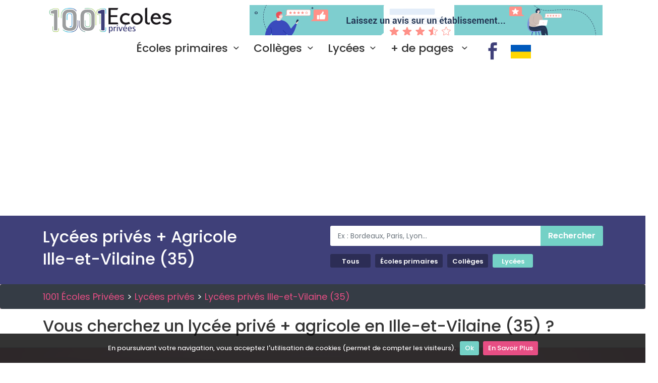

--- FILE ---
content_type: text/html; charset=UTF-8
request_url: https://www.1001ecolesprivees.fr/annuaire/3-lycees/dep:35/tri:agricole
body_size: 8100
content:
<!DOCTYPE html>
<html lang="fr">

<head>
	<meta charset="utf-8">
	<meta http-equiv="X-UA-Compatible" content="IE=edge">
	<meta name="viewport" content="width=device-width, initial-scale=1, shrink-to-fit=no">
	<title>Lycées privés Agricole - Ille-et-Vilaine (35)</title>
		<meta name="description" content="Découvrez la liste des Lycées privés Agricole - Ille-et-Vilaine (35) : adresses, coordonnées, horaires... établie par 1001 Écoles Privées avec la participation des établissements." />
			<link rel="canonical" href="https://www.1001ecolesprivees.fr/annuaire/3-lycees/dep:35/tri:agricole" />
	<meta property="og:url" content="https://www.1001ecolesprivees.fr/annuaire/3-lycees/dep:35/tri:agricole" />
	
	<!-- Favicons-->
	<link rel="shortcut icon" href="https://www.1001ecolesprivees.fr/img/favicon.ico" type="image/x-icon">

	<!-- BASE CSS -->
	<link href="https://www.1001ecolesprivees.fr/css/bootstrap.min.css" rel="stylesheet">
	<link href="https://www.1001ecolesprivees.fr/css/font-awesome.min.css" rel="stylesheet">
	<link href="https://www.1001ecolesprivees.fr/css/style.css" rel="stylesheet">
	<link href="https://www.1001ecolesprivees.fr/css/menu.css" rel="stylesheet">
	<link href="https://www.1001ecolesprivees.fr/css/vendors.css" rel="stylesheet">
	<link href="https://www.1001ecolesprivees.fr/css/icon_fonts/css/all_icons_min.css" rel="stylesheet">
    
	<!-- YOUR CUSTOM CSS -->
	<link href="https://www.1001ecolesprivees.fr/css/custom.css" rel="stylesheet">
	
	<meta property="og:locale" content="fr_FR" />
	<meta property="og:type" content="article" />
	<meta property="og:site_name" content="1001 Écoles Privées" />
	<meta property="og:title" content="Lycées privés Agricole - Ille-et-Vilaine (35)" />
	<meta property="og:description" content="Découvrez la liste des Lycées privés Agricole - Ille-et-Vilaine (35) : adresses, coordonnées, horaires... établie par 1001 Écoles Privées avec la participation des établissements." />
	<meta property="og:image" content="https://www.1001ecolesprivees.fr/img/logo.png" />
		
	<!-- Google AdSense -->
	<script async src="https://pagead2.googlesyndication.com/pagead/js/adsbygoogle.js?client=ca-pub-2096828706219199"
     crossorigin="anonymous"></script>
	 <!-- Fin Google AdSense -->
	 
</head>
<body>

<div class="layer"></div>
<!-- Mobile menu overlay mask -->

<!-- 
<div id="preloader">
	<div data-loader="circle-side"></div>
</div>
End Preload -->

<!-- <header class="header_sticky d-print-none"> -->
<header class="d-print-none"><!-- Même balise header qu'au-dessus mais sans le header sticky-->
	<div class="container">
		<div class="row" style="justify-content: center;">
			<div class="col-lg-3 col-6">
				<div id="logo_home">
					<h1><a href="https://www.1001ecolesprivees.fr" title="1001 Écoles Privées">1001 Écoles Privées</a></h1>
					
				</div>
			</div>
			<div class="avisImg col-lg-9 col-6">
				<img src="https://www.1001ecolesprivees.fr/img/avis.jpg" alt="Avis Écoles"></a>
			</div>
			<nav class="col-lg-9 col-6">
				<a class="cmn-toggle-switch cmn-toggle-switch__htx open_close" href="#0"><span>Menu mobile</span></a>
				<ul id="top_access">
					<li><a href="https://www.facebook.com/1001-%C3%89coles-Priv%C3%A9es-513996259056272"><i class="social_facebook"></i></a></li>
					<li><img src="https://www.santeenfrance.fr/img/drapeau.png" style="width:40px;margin-top:10px;float:right;padding:0px;"></li>
				</ul>
				<div class="main-menu">
					<ul>
						<li class="submenu">
							<a href="https://www.1001ecolesprivees.fr/annuaire/1-ecoles" class="show-submenu">Écoles primaires<i class="icon-down-open-mini"></i></a>
						</li>
						<li class="submenu">
							<a href="https://www.1001ecolesprivees.fr/annuaire/2-colleges" class="show-submenu">Collèges<i class="icon-down-open-mini"></i></a>
						</li>
						<li class="submenu">
							<a href="https://www.1001ecolesprivees.fr/annuaire/3-lycees">Lycées<i class="icon-down-open-mini"></i></a>
						</li>
						<li class="submenu"><a href="#">+ de pages <i class="icon-down-open-mini"></i></a>
							<ul>
								<li><a href="https://www.1001ecolesprivees.fr/pages/portesouvertes">Agenda des Portes Ouvertes</a></li>
								<li><a href="https://www.1001ecolesprivees.fr/quoi/5-ulis">Dispositif ULIS</a></li>
								<li><a href="https://www.1001ecolesprivees.fr/quoi/1-internat">Collèges & Lycées avec Internat</a></li>
								<li><a href="https://www.1001ecolesprivees.fr/quoi/19-montessori">Écoles Montessori</a></li>
								<li><a href="https://www.1001ecolesprivees.fr/pages/plandusite">Plus de choix (lycée pro, techno...)</a></li>
							</ul>
						</li>
						
					</ul>
				</div>
				<!-- /main-menu -->
			</nav>
		</div>
	</div>
	<!-- /container -->
</header>
	
	<!-- <div class="marquee-rtl"> -->
		<!-- <div style="font-size:42px;"><b>VOTRE AVIS COMPTE !</b> Vous pouvez désormais laisser un avis sur la page de votre établissement.</div> -->
	<!-- </div> -->

	<div id="page">
				<main>



<div id="bandeauRech">
	<div class="container">
		<div class="row">
			<div class="col-md-6">
				<!-- Affichage du Titre Mot clé sinon Titre Catégorie-->
														<h1>Lycées privés + Agricole<br>Ille-et-Vilaine (35)</h1>
										
											</div>
			<div class="col-md-6">
				<div class="search_bar_list">
				
				<div id="searchbox" class="hidden-print menuSearchOff">

					<form action="/searches" class="form-horizontal" role="form" id="SearcheIndexForm" method="post" accept-charset="utf-8"><div style="display:none;"><input type="hidden" name="_method" value="POST"/></div>
					<input type="hidden" name="proche" value="false" id="SearcheProche"/>				
					<input type="hidden" name="ville_id" id="SearcheVilleId"/>					<div class="text form-group"><input name="ville" autocomplete="off" placeholder="Ex : Bordeaux, Paris, Lyon..." value="" class="form-control" type="text" id="SearcheVille"/></div>						<div id="custom-search-input">
							<ul style="margin:0px;">
							<li><input type="radio" id="all" name="typeEtab" value="0"> <label for="all">Tous</label></li>
							<li><input type="radio" id="ecoles" name="typeEtab" value="1" > <label for="ecoles">Écoles primaires</label></li>
							<li><input type="radio" id="colleges" name="typeEtab" value="2" > <label for="colleges">Collèges</label></li>
							<li><input type="radio" id="lycees" name="typeEtab" value="3" checked> <label for="lycees">Lycées</label></li>
							</ul>
						</div>
					<div class="submit"><input  class="btn btn-primary" type="submit" value="Rechercher"/></div>			
					</form>					
				</div>
					
				</div>	
				
			</div>
		</div>
		<!-- /row -->
	</div>
	<!-- /container -->
</div>
		

	
<div class="breadcrumb">
	<div class="container">
		<ul style="margin:0;">
	<li><a href="/">1001 Écoles Privées</a> > <a href="https://www.1001ecolesprivees.fr/annuaire/3-lycees">Lycées privés</a> > <a href="https://www.1001ecolesprivees.fr/annuaire/3-lycees/dep:35">Lycées privés Ille-et-Vilaine (35)</a></li>		</ul>
	</div>
</div>


		<!-- /results -->
		<div class="filters_listing">
			<div class="container">
			
			<!-- Filtre menu déroulant -->
					
										
					<h2>Vous cherchez un lycée privé + agricole en Ille-et-Vilaine (35) ?</h2>				
								
			
			</div>
			<!-- /container -->
		</div>
		<!-- /filters -->
		
		<div class="container margin_60_35">
			<div class="row">
			
								
					
			
			
				<div class="col-lg-7">
				
							
							
				
									
								
				<ul class='media-list'>
					<div class="strip_list wow fadeIn">
		<figure>
		
		<img src="https://www.1001ecolesprivees.fr/img/logolocal.png" alt="logo" />
		</figure>
	
	<h3><a href="/etablissement/4997-lycee-professionnel-saint-yves">Lycée professionnel Saint-Yves</a></h3>
	<p>Rue Sainte Emerance, 35470 Bain-de-Bretagne</p>
	
			<p class="tags"># Agricole</p>
		
	
		
	<!--<span class="rating"><i class="icon_star voted"></i><i class="icon_star voted"></i><i class="icon_star voted"></i><i class="icon_star"></i><i class="icon_star"></i> <small>(145)</small></span>
	<a href="badges.html" data-toggle="tooltip" data-placement="top" data-original-title="Badge Level" class="badge_list_1"><img src="img/badges/badge_3.svg" width="15" height="15" alt=""></a>-->
	<ul>
		<li><a href="https://www.google.com/maps/dir//Rue Sainte Emerance 35470 Bain-de-Bretagne/@48.8606548,2.3348734,14z/data=!4m15!1m6!3m5!1s0x0:0xa6a9af76b1e2d899!2sRue Sainte Emerance!8m2!3d48.8568376!4d2.3504305!4m7!1m0!1m5!1m1!1s0x47e67031f8c20147:0xa6a9af76b1e2d899!2m2!1d2.3504327!2d48.8568361" class="btn_listing" target="_blank">Voir l'itinéraire sur Maps</a></li>
		<li><a href="/etablissement/4997-lycee-professionnel-saint-yves">+ de détails</a></li>
	</ul>
</div>

<div class="strip_list wow fadeIn">
		<figure>
		
		<img src="https://www.1001ecolesprivees.fr/img/logolocal.png" alt="logo" />
		</figure>
	
	<h3><a href="/etablissement/4645-lycee-les-vergers">Lycée les Vergers</a></h3>
	<p>4 rue des Murets, 35120 Dol-de-Bretagne</p>
	
			<p class="tags"># Agricole</p>
		
	
		
	<!--<span class="rating"><i class="icon_star voted"></i><i class="icon_star voted"></i><i class="icon_star voted"></i><i class="icon_star"></i><i class="icon_star"></i> <small>(145)</small></span>
	<a href="badges.html" data-toggle="tooltip" data-placement="top" data-original-title="Badge Level" class="badge_list_1"><img src="img/badges/badge_3.svg" width="15" height="15" alt=""></a>-->
	<ul>
		<li><a href="https://www.google.com/maps/dir//4 rue des Murets 35120 Dol-de-Bretagne/@48.8606548,2.3348734,14z/data=!4m15!1m6!3m5!1s0x0:0xa6a9af76b1e2d899!2s4 rue des Murets!8m2!3d48.8568376!4d2.3504305!4m7!1m0!1m5!1m1!1s0x47e67031f8c20147:0xa6a9af76b1e2d899!2m2!1d2.3504327!2d48.8568361" class="btn_listing" target="_blank">Voir l'itinéraire sur Maps</a></li>
		<li><a href="/etablissement/4645-lycee-les-vergers">+ de détails</a></li>
	</ul>
</div>

<div class="strip_list wow fadeIn">
		<figure>
		
		<img src="https://www.1001ecolesprivees.fr/img/logolocal.png" alt="logo" />
		</figure>
	
	<h3><a href="/etablissement/9298-lycee-les-vergers">Lycée Les Vergers</a></h3>
	<p> 4 rue des Murets , 35120 Dol-de-Bretagne</p>
	
			<p class="tags"># Agricole</p>
		
	
		
	<!--<span class="rating"><i class="icon_star voted"></i><i class="icon_star voted"></i><i class="icon_star voted"></i><i class="icon_star"></i><i class="icon_star"></i> <small>(145)</small></span>
	<a href="badges.html" data-toggle="tooltip" data-placement="top" data-original-title="Badge Level" class="badge_list_1"><img src="img/badges/badge_3.svg" width="15" height="15" alt=""></a>-->
	<ul>
		<li><a href="https://www.google.com/maps/dir// 4 rue des Murets  35120 Dol-de-Bretagne/@48.8606548,2.3348734,14z/data=!4m15!1m6!3m5!1s0x0:0xa6a9af76b1e2d899!2s 4 rue des Murets !8m2!3d48.8568376!4d2.3504305!4m7!1m0!1m5!1m1!1s0x47e67031f8c20147:0xa6a9af76b1e2d899!2m2!1d2.3504327!2d48.8568361" class="btn_listing" target="_blank">Voir l'itinéraire sur Maps</a></li>
		<li><a href="/etablissement/9298-lycee-les-vergers">+ de détails</a></li>
	</ul>
</div>

<div class="strip_list wow fadeIn">
		<figure>
		
		<img src="https://www.1001ecolesprivees.fr/img/logolocal.png" alt="logo" />
		</figure>
	
	<h3><a href="/etablissement/2617-groupe-antoine-de-saint-exupery-site-jean-rodhain">Groupe Antoine de Saint-Exupéry - site Jean Rodhain</a></h3>
	<p>Les Hairies, 35370 ETRELLES</p>
	
			<p class="tags"># Agricole</p>
		
	
		
	<!--<span class="rating"><i class="icon_star voted"></i><i class="icon_star voted"></i><i class="icon_star voted"></i><i class="icon_star"></i><i class="icon_star"></i> <small>(145)</small></span>
	<a href="badges.html" data-toggle="tooltip" data-placement="top" data-original-title="Badge Level" class="badge_list_1"><img src="img/badges/badge_3.svg" width="15" height="15" alt=""></a>-->
	<ul>
		<li><a href="https://www.google.com/maps/dir//Les Hairies 35370 ETRELLES/@48.8606548,2.3348734,14z/data=!4m15!1m6!3m5!1s0x0:0xa6a9af76b1e2d899!2sLes Hairies!8m2!3d48.8568376!4d2.3504305!4m7!1m0!1m5!1m1!1s0x47e67031f8c20147:0xa6a9af76b1e2d899!2m2!1d2.3504327!2d48.8568361" class="btn_listing" target="_blank">Voir l'itinéraire sur Maps</a></li>
		<li><a href="/etablissement/2617-groupe-antoine-de-saint-exupery-site-jean-rodhain">+ de détails</a></li>
	</ul>
</div>

<div class="strip_list wow fadeIn">
		<figure>
		
		<img src="https://www.1001ecolesprivees.fr/img/logolocal.png" alt="logo" />
		</figure>
	
	<h3><a href="/etablissement/6670-lycee-j-b-le-taillandier-site-edmond-michelet">Lycée J-B Le Taillandier site Edmond Michelet</a></h3>
	<p>2 boulevard Jean Monnet, 35300 Fougères</p>
	
			<p class="tags"># Agricole</p>
		
	
		
	<!--<span class="rating"><i class="icon_star voted"></i><i class="icon_star voted"></i><i class="icon_star voted"></i><i class="icon_star"></i><i class="icon_star"></i> <small>(145)</small></span>
	<a href="badges.html" data-toggle="tooltip" data-placement="top" data-original-title="Badge Level" class="badge_list_1"><img src="img/badges/badge_3.svg" width="15" height="15" alt=""></a>-->
	<ul>
		<li><a href="https://www.google.com/maps/dir//2 boulevard Jean Monnet 35300 Fougères/@48.8606548,2.3348734,14z/data=!4m15!1m6!3m5!1s0x0:0xa6a9af76b1e2d899!2s2 boulevard Jean Monnet!8m2!3d48.8568376!4d2.3504305!4m7!1m0!1m5!1m1!1s0x47e67031f8c20147:0xa6a9af76b1e2d899!2m2!1d2.3504327!2d48.8568361" class="btn_listing" target="_blank">Voir l'itinéraire sur Maps</a></li>
		<li><a href="/etablissement/6670-lycee-j-b-le-taillandier-site-edmond-michelet">+ de détails</a></li>
	</ul>
</div>

<div class="strip_list wow fadeIn">
		<figure>
		
		<img src="https://www.1001ecolesprivees.fr/img/logolocal.png" alt="logo" />
		</figure>
	
	<h3><a href="/etablissement/7276-groupe-antoine-de-saint-exupery-site-rose-de-lima">Groupe Antoine de Saint-Exupéry - site Rose de Lima</a></h3>
	<p>12 avenue du Mail, 35130 La Guerche-de-Bretagne</p>
	
			<p class="tags"># Agricole</p>
		
	
		
	<!--<span class="rating"><i class="icon_star voted"></i><i class="icon_star voted"></i><i class="icon_star voted"></i><i class="icon_star"></i><i class="icon_star"></i> <small>(145)</small></span>
	<a href="badges.html" data-toggle="tooltip" data-placement="top" data-original-title="Badge Level" class="badge_list_1"><img src="img/badges/badge_3.svg" width="15" height="15" alt=""></a>-->
	<ul>
		<li><a href="https://www.google.com/maps/dir//12 avenue du Mail 35130 La Guerche-de-Bretagne/@48.8606548,2.3348734,14z/data=!4m15!1m6!3m5!1s0x0:0xa6a9af76b1e2d899!2s12 avenue du Mail!8m2!3d48.8568376!4d2.3504305!4m7!1m0!1m5!1m1!1s0x47e67031f8c20147:0xa6a9af76b1e2d899!2m2!1d2.3504327!2d48.8568361" class="btn_listing" target="_blank">Voir l'itinéraire sur Maps</a></li>
		<li><a href="/etablissement/7276-groupe-antoine-de-saint-exupery-site-rose-de-lima">+ de détails</a></li>
	</ul>
</div>

<div class="strip_list wow fadeIn">
		<figure>
		
		<img src="https://www.1001ecolesprivees.fr/img/logolocal.png" alt="logo" />
		</figure>
	
	<h3><a href="/etablissement/1427-lycee-agricole-saint-nicolas-la-providence">Lycée agricole Saint Nicolas-La Providence</a></h3>
	<p>28 rue de Rennes, 35360 Montauban-de-Bretagne</p>
	
			<p class="tags"># Agricole</p>
		
	
		
	<!--<span class="rating"><i class="icon_star voted"></i><i class="icon_star voted"></i><i class="icon_star voted"></i><i class="icon_star"></i><i class="icon_star"></i> <small>(145)</small></span>
	<a href="badges.html" data-toggle="tooltip" data-placement="top" data-original-title="Badge Level" class="badge_list_1"><img src="img/badges/badge_3.svg" width="15" height="15" alt=""></a>-->
	<ul>
		<li><a href="https://www.google.com/maps/dir//28 rue de Rennes 35360 Montauban-de-Bretagne/@48.8606548,2.3348734,14z/data=!4m15!1m6!3m5!1s0x0:0xa6a9af76b1e2d899!2s28 rue de Rennes!8m2!3d48.8568376!4d2.3504305!4m7!1m0!1m5!1m1!1s0x47e67031f8c20147:0xa6a9af76b1e2d899!2m2!1d2.3504327!2d48.8568361" class="btn_listing" target="_blank">Voir l'itinéraire sur Maps</a></li>
		<li><a href="/etablissement/1427-lycee-agricole-saint-nicolas-la-providence">+ de détails</a></li>
	</ul>
</div>

<div class="strip_list wow fadeIn">
		<figure>
		
		<img src="https://www.1001ecolesprivees.fr/img/logolocal.png" alt="logo" />
		</figure>
	
	<h3><a href="/etablissement/3735-issat-redon">ISSAT Redon</a></h3>
	<p>21 rue de la Guichardaie, 35600 Redon</p>
	
			<p class="tags"># Agricole</p>
		
	
		
	<!--<span class="rating"><i class="icon_star voted"></i><i class="icon_star voted"></i><i class="icon_star voted"></i><i class="icon_star"></i><i class="icon_star"></i> <small>(145)</small></span>
	<a href="badges.html" data-toggle="tooltip" data-placement="top" data-original-title="Badge Level" class="badge_list_1"><img src="img/badges/badge_3.svg" width="15" height="15" alt=""></a>-->
	<ul>
		<li><a href="https://www.google.com/maps/dir//21 rue de la Guichardaie 35600 Redon/@48.8606548,2.3348734,14z/data=!4m15!1m6!3m5!1s0x0:0xa6a9af76b1e2d899!2s21 rue de la Guichardaie!8m2!3d48.8568376!4d2.3504305!4m7!1m0!1m5!1m1!1s0x47e67031f8c20147:0xa6a9af76b1e2d899!2m2!1d2.3504327!2d48.8568361" class="btn_listing" target="_blank">Voir l'itinéraire sur Maps</a></li>
		<li><a href="/etablissement/3735-issat-redon">+ de détails</a></li>
	</ul>
</div>

<div class="strip_list wow fadeIn">
		<figure>
		
		<img src="https://www.1001ecolesprivees.fr/img/logolocal.png" alt="logo" />
		</figure>
	
	<h3><a href="/etablissement/8901-groupe-antoine-de-saint-exupery-site-pier-giorgio-frassati">Groupe Antoine de Saint-Exupéry - site Pier Giorgio Frassati</a></h3>
	<p>Rue Fernand Robert, 35000 Rennes</p>
	
			<p class="tags"># Agricole</p>
		
	
		
	<!--<span class="rating"><i class="icon_star voted"></i><i class="icon_star voted"></i><i class="icon_star voted"></i><i class="icon_star"></i><i class="icon_star"></i> <small>(145)</small></span>
	<a href="badges.html" data-toggle="tooltip" data-placement="top" data-original-title="Badge Level" class="badge_list_1"><img src="img/badges/badge_3.svg" width="15" height="15" alt=""></a>-->
	<ul>
		<li><a href="https://www.google.com/maps/dir//Rue Fernand Robert 35000 Rennes/@48.8606548,2.3348734,14z/data=!4m15!1m6!3m5!1s0x0:0xa6a9af76b1e2d899!2sRue Fernand Robert!8m2!3d48.8568376!4d2.3504305!4m7!1m0!1m5!1m1!1s0x47e67031f8c20147:0xa6a9af76b1e2d899!2m2!1d2.3504327!2d48.8568361" class="btn_listing" target="_blank">Voir l'itinéraire sur Maps</a></li>
		<li><a href="/etablissement/8901-groupe-antoine-de-saint-exupery-site-pier-giorgio-frassati">+ de détails</a></li>
	</ul>
</div>

<div class="strip_list wow fadeIn">
		<figure>
		
		<img src="https://www.1001ecolesprivees.fr/img/logolocal.png" alt="logo" />
		</figure>
	
	<h3><a href="/etablissement/8877-lycee-j-b-le-taillandier-site-saint-aubin">Lycée J-B Le Taillandier site Saint Aubin</a></h3>
	<p>15 rue Bourg au Loup, 35140 Saint-Hilaire-des-Landes</p>
	
			<p class="tags"># Agricole</p>
		
	
		
	<!--<span class="rating"><i class="icon_star voted"></i><i class="icon_star voted"></i><i class="icon_star voted"></i><i class="icon_star"></i><i class="icon_star"></i> <small>(145)</small></span>
	<a href="badges.html" data-toggle="tooltip" data-placement="top" data-original-title="Badge Level" class="badge_list_1"><img src="img/badges/badge_3.svg" width="15" height="15" alt=""></a>-->
	<ul>
		<li><a href="https://www.google.com/maps/dir//15 rue Bourg au Loup 35140 Saint-Hilaire-des-Landes/@48.8606548,2.3348734,14z/data=!4m15!1m6!3m5!1s0x0:0xa6a9af76b1e2d899!2s15 rue Bourg au Loup!8m2!3d48.8568376!4d2.3504305!4m7!1m0!1m5!1m1!1s0x47e67031f8c20147:0xa6a9af76b1e2d899!2m2!1d2.3504327!2d48.8568361" class="btn_listing" target="_blank">Voir l'itinéraire sur Maps</a></li>
		<li><a href="/etablissement/8877-lycee-j-b-le-taillandier-site-saint-aubin">+ de détails</a></li>
	</ul>
</div>

<div class="strip_list wow fadeIn">
		<figure>
		
		<img src="https://www.1001ecolesprivees.fr/img/logolocal.png" alt="logo" />
		</figure>
	
	<h3><a href="/etablissement/6883-lycee-professionnel-abbe-pierre">Lycée professionnel Abbé Pierre</a></h3>
	<p>50 rue Nationale, 35190 Tinténiac</p>
	
			<p class="tags"># Agricole</p>
		
	
		
	<!--<span class="rating"><i class="icon_star voted"></i><i class="icon_star voted"></i><i class="icon_star voted"></i><i class="icon_star"></i><i class="icon_star"></i> <small>(145)</small></span>
	<a href="badges.html" data-toggle="tooltip" data-placement="top" data-original-title="Badge Level" class="badge_list_1"><img src="img/badges/badge_3.svg" width="15" height="15" alt=""></a>-->
	<ul>
		<li><a href="https://www.google.com/maps/dir//50 rue Nationale 35190 Tinténiac/@48.8606548,2.3348734,14z/data=!4m15!1m6!3m5!1s0x0:0xa6a9af76b1e2d899!2s50 rue Nationale!8m2!3d48.8568376!4d2.3504305!4m7!1m0!1m5!1m1!1s0x47e67031f8c20147:0xa6a9af76b1e2d899!2m2!1d2.3504327!2d48.8568361" class="btn_listing" target="_blank">Voir l'itinéraire sur Maps</a></li>
		<li><a href="/etablissement/6883-lycee-professionnel-abbe-pierre">+ de détails</a></li>
	</ul>
</div>

<div class="strip_list wow fadeIn">
		<figure>
		
		<img src="https://www.1001ecolesprivees.fr/img/logolocal.png" alt="logo" />
		</figure>
	
	<h3><a href="/etablissement/3234-groupe-antoine-de-saint-exupery-site-jeanne-jugan">Groupe Antoine de Saint-Exupéry - site Jeanne Jugan</a></h3>
	<p>2 allée de la Hodeyère, 35500 Vitré</p>
	
			<p class="tags"># Agricole</p>
		
	
		
	<!--<span class="rating"><i class="icon_star voted"></i><i class="icon_star voted"></i><i class="icon_star voted"></i><i class="icon_star"></i><i class="icon_star"></i> <small>(145)</small></span>
	<a href="badges.html" data-toggle="tooltip" data-placement="top" data-original-title="Badge Level" class="badge_list_1"><img src="img/badges/badge_3.svg" width="15" height="15" alt=""></a>-->
	<ul>
		<li><a href="https://www.google.com/maps/dir//2 allée de la Hodeyère 35500 Vitré/@48.8606548,2.3348734,14z/data=!4m15!1m6!3m5!1s0x0:0xa6a9af76b1e2d899!2s2 allée de la Hodeyère!8m2!3d48.8568376!4d2.3504305!4m7!1m0!1m5!1m1!1s0x47e67031f8c20147:0xa6a9af76b1e2d899!2m2!1d2.3504327!2d48.8568361" class="btn_listing" target="_blank">Voir l'itinéraire sur Maps</a></li>
		<li><a href="/etablissement/3234-groupe-antoine-de-saint-exupery-site-jeanne-jugan">+ de détails</a></li>
	</ul>
</div>

				</ul>
				
				<nav aria-label="" class="add_top_20">
					    				</nav>
												
			</div>

			<aside class="col-lg-5" id="sidebar" style="background:#FFF;">
												
											
						<div class="widget">
						<div class="widget-title">
							<h4>Facilitez votre recherche</h4>
						</div>
						<select id="departement" name="orderby" onchange="location.href=this.value" style="min-width:100%">
						<option value='https://www.1001ecolesprivees.fr/annuaire/3-lycees/dep:35' class='sbOptions'>35 - Ille-et-Vilaine</option>	
							<option value="https://www.1001ecolesprivees.fr/annuaire/3-lycees/dep:01" class='sbOptions'>01 - Ain</option>
							
							<option value="https://www.1001ecolesprivees.fr/annuaire/3-lycees/dep:02" class='sbOptions'>02 - Aisne</option>
							
							<option value="https://www.1001ecolesprivees.fr/annuaire/3-lycees/dep:03" class='sbOptions'>03 - Allier</option>
							
							<option value="https://www.1001ecolesprivees.fr/annuaire/3-lycees/dep:04" class='sbOptions'>04 - Alpes-de-Haute-Provence</option>
							
							<option value="https://www.1001ecolesprivees.fr/annuaire/3-lycees/dep:05" class='sbOptions'>05 - Hautes-Alpes</option>
							
							<option value="https://www.1001ecolesprivees.fr/annuaire/3-lycees/dep:06" class='sbOptions'>06 - Alpes-Maritimes</option>
							
							<option value="https://www.1001ecolesprivees.fr/annuaire/3-lycees/dep:07" class='sbOptions'>07 - Ardèche</option>
							
							<option value="https://www.1001ecolesprivees.fr/annuaire/3-lycees/dep:08" class='sbOptions'>08 - Ardennes</option>
							
							<option value="https://www.1001ecolesprivees.fr/annuaire/3-lycees/dep:09" class='sbOptions'>09 - Ariège</option>
							
							<option value="https://www.1001ecolesprivees.fr/annuaire/3-lycees/dep:10" class='sbOptions'>10 - Aube</option>
							
							<option value="https://www.1001ecolesprivees.fr/annuaire/3-lycees/dep:11" class='sbOptions'>11 - Aude</option>
							
							<option value="https://www.1001ecolesprivees.fr/annuaire/3-lycees/dep:12" class='sbOptions'>12 - Aveyron</option>
							
							<option value="https://www.1001ecolesprivees.fr/annuaire/3-lycees/dep:13" class='sbOptions'>13 - Bouches-du-Rhône</option>
							
							<option value="https://www.1001ecolesprivees.fr/annuaire/3-lycees/dep:14" class='sbOptions'>14 - Calvados</option>
							
							<option value="https://www.1001ecolesprivees.fr/annuaire/3-lycees/dep:15" class='sbOptions'>15 - Cantal</option>
							
							<option value="https://www.1001ecolesprivees.fr/annuaire/3-lycees/dep:16" class='sbOptions'>16 - Charente</option>
							
							<option value="https://www.1001ecolesprivees.fr/annuaire/3-lycees/dep:17" class='sbOptions'>17 - Charente-Maritime</option>
							
							<option value="https://www.1001ecolesprivees.fr/annuaire/3-lycees/dep:18" class='sbOptions'>18 - Cher</option>
							
							<option value="https://www.1001ecolesprivees.fr/annuaire/3-lycees/dep:19" class='sbOptions'>19 - Corrèze</option>
							
							<option value="https://www.1001ecolesprivees.fr/annuaire/3-lycees/dep:21" class='sbOptions'>21 - Côte-d'or</option>
							
							<option value="https://www.1001ecolesprivees.fr/annuaire/3-lycees/dep:22" class='sbOptions'>22 - Côtes-d'armor</option>
							
							<option value="https://www.1001ecolesprivees.fr/annuaire/3-lycees/dep:23" class='sbOptions'>23 - Creuse</option>
							
							<option value="https://www.1001ecolesprivees.fr/annuaire/3-lycees/dep:24" class='sbOptions'>24 - Dordogne</option>
							
							<option value="https://www.1001ecolesprivees.fr/annuaire/3-lycees/dep:25" class='sbOptions'>25 - Doubs</option>
							
							<option value="https://www.1001ecolesprivees.fr/annuaire/3-lycees/dep:26" class='sbOptions'>26 - Drôme</option>
							
							<option value="https://www.1001ecolesprivees.fr/annuaire/3-lycees/dep:27" class='sbOptions'>27 - Eure</option>
							
							<option value="https://www.1001ecolesprivees.fr/annuaire/3-lycees/dep:28" class='sbOptions'>28 - Eure-et-Loir</option>
							
							<option value="https://www.1001ecolesprivees.fr/annuaire/3-lycees/dep:29" class='sbOptions'>29 - Finistère</option>
							
							<option value="https://www.1001ecolesprivees.fr/annuaire/3-lycees/dep:2A" class='sbOptions'>2A - Corse-du-sud</option>
							
							<option value="https://www.1001ecolesprivees.fr/annuaire/3-lycees/dep:2B" class='sbOptions'>2B - Haute-corse</option>
							
							<option value="https://www.1001ecolesprivees.fr/annuaire/3-lycees/dep:30" class='sbOptions'>30 - Gard</option>
							
							<option value="https://www.1001ecolesprivees.fr/annuaire/3-lycees/dep:31" class='sbOptions'>31 - Haute-Garonne</option>
							
							<option value="https://www.1001ecolesprivees.fr/annuaire/3-lycees/dep:32" class='sbOptions'>32 - Gers</option>
							
							<option value="https://www.1001ecolesprivees.fr/annuaire/3-lycees/dep:33" class='sbOptions'>33 - Gironde</option>
							
							<option value="https://www.1001ecolesprivees.fr/annuaire/3-lycees/dep:34" class='sbOptions'>34 - Hérault</option>
							
							<option value="https://www.1001ecolesprivees.fr/annuaire/3-lycees/dep:35" class='sbOptions'>35 - Ille-et-Vilaine</option>
							
							<option value="https://www.1001ecolesprivees.fr/annuaire/3-lycees/dep:36" class='sbOptions'>36 - Indre</option>
							
							<option value="https://www.1001ecolesprivees.fr/annuaire/3-lycees/dep:37" class='sbOptions'>37 - Indre-et-Loire</option>
							
							<option value="https://www.1001ecolesprivees.fr/annuaire/3-lycees/dep:38" class='sbOptions'>38 - Isère</option>
							
							<option value="https://www.1001ecolesprivees.fr/annuaire/3-lycees/dep:39" class='sbOptions'>39 - Jura</option>
							
							<option value="https://www.1001ecolesprivees.fr/annuaire/3-lycees/dep:40" class='sbOptions'>40 - Landes</option>
							
							<option value="https://www.1001ecolesprivees.fr/annuaire/3-lycees/dep:41" class='sbOptions'>41 - Loir-et-Cher</option>
							
							<option value="https://www.1001ecolesprivees.fr/annuaire/3-lycees/dep:42" class='sbOptions'>42 - Loire</option>
							
							<option value="https://www.1001ecolesprivees.fr/annuaire/3-lycees/dep:43" class='sbOptions'>43 - Haute-Loire</option>
							
							<option value="https://www.1001ecolesprivees.fr/annuaire/3-lycees/dep:44" class='sbOptions'>44 - Loire-Atlantique</option>
							
							<option value="https://www.1001ecolesprivees.fr/annuaire/3-lycees/dep:45" class='sbOptions'>45 - Loiret</option>
							
							<option value="https://www.1001ecolesprivees.fr/annuaire/3-lycees/dep:46" class='sbOptions'>46 - Lot</option>
							
							<option value="https://www.1001ecolesprivees.fr/annuaire/3-lycees/dep:47" class='sbOptions'>47 - Lot-et-Garonne</option>
							
							<option value="https://www.1001ecolesprivees.fr/annuaire/3-lycees/dep:48" class='sbOptions'>48 - Lozère</option>
							
							<option value="https://www.1001ecolesprivees.fr/annuaire/3-lycees/dep:49" class='sbOptions'>49 - Maine-et-Loire</option>
							
							<option value="https://www.1001ecolesprivees.fr/annuaire/3-lycees/dep:50" class='sbOptions'>50 - Manche</option>
							
							<option value="https://www.1001ecolesprivees.fr/annuaire/3-lycees/dep:51" class='sbOptions'>51 - Marne</option>
							
							<option value="https://www.1001ecolesprivees.fr/annuaire/3-lycees/dep:52" class='sbOptions'>52 - Haute-Marne</option>
							
							<option value="https://www.1001ecolesprivees.fr/annuaire/3-lycees/dep:53" class='sbOptions'>53 - Mayenne</option>
							
							<option value="https://www.1001ecolesprivees.fr/annuaire/3-lycees/dep:54" class='sbOptions'>54 - Meurthe-et-Moselle</option>
							
							<option value="https://www.1001ecolesprivees.fr/annuaire/3-lycees/dep:55" class='sbOptions'>55 - Meuse</option>
							
							<option value="https://www.1001ecolesprivees.fr/annuaire/3-lycees/dep:56" class='sbOptions'>56 - Morbihan</option>
							
							<option value="https://www.1001ecolesprivees.fr/annuaire/3-lycees/dep:57" class='sbOptions'>57 - Moselle</option>
							
							<option value="https://www.1001ecolesprivees.fr/annuaire/3-lycees/dep:58" class='sbOptions'>58 - Nièvre</option>
							
							<option value="https://www.1001ecolesprivees.fr/annuaire/3-lycees/dep:59" class='sbOptions'>59 - Nord</option>
							
							<option value="https://www.1001ecolesprivees.fr/annuaire/3-lycees/dep:60" class='sbOptions'>60 - Oise</option>
							
							<option value="https://www.1001ecolesprivees.fr/annuaire/3-lycees/dep:61" class='sbOptions'>61 - Orne</option>
							
							<option value="https://www.1001ecolesprivees.fr/annuaire/3-lycees/dep:62" class='sbOptions'>62 - Pas-de-Calais</option>
							
							<option value="https://www.1001ecolesprivees.fr/annuaire/3-lycees/dep:63" class='sbOptions'>63 - Puy-de-Dôme</option>
							
							<option value="https://www.1001ecolesprivees.fr/annuaire/3-lycees/dep:64" class='sbOptions'>64 - Pyrénées-Atlantiques</option>
							
							<option value="https://www.1001ecolesprivees.fr/annuaire/3-lycees/dep:65" class='sbOptions'>65 - Hautes-Pyrénées</option>
							
							<option value="https://www.1001ecolesprivees.fr/annuaire/3-lycees/dep:66" class='sbOptions'>66 - Pyrénées-Orientales</option>
							
							<option value="https://www.1001ecolesprivees.fr/annuaire/3-lycees/dep:67" class='sbOptions'>67 - Bas-Rhin</option>
							
							<option value="https://www.1001ecolesprivees.fr/annuaire/3-lycees/dep:68" class='sbOptions'>68 - Haut-Rhin</option>
							
							<option value="https://www.1001ecolesprivees.fr/annuaire/3-lycees/dep:69" class='sbOptions'>69 - Rhône</option>
							
							<option value="https://www.1001ecolesprivees.fr/annuaire/3-lycees/dep:70" class='sbOptions'>70 - Haute-Saône</option>
							
							<option value="https://www.1001ecolesprivees.fr/annuaire/3-lycees/dep:71" class='sbOptions'>71 - Saône-et-Loire</option>
							
							<option value="https://www.1001ecolesprivees.fr/annuaire/3-lycees/dep:72" class='sbOptions'>72 - Sarthe</option>
							
							<option value="https://www.1001ecolesprivees.fr/annuaire/3-lycees/dep:73" class='sbOptions'>73 - Savoie</option>
							
							<option value="https://www.1001ecolesprivees.fr/annuaire/3-lycees/dep:74" class='sbOptions'>74 - Haute-Savoie</option>
							
							<option value="https://www.1001ecolesprivees.fr/annuaire/3-lycees/dep:75" class='sbOptions'>75 - Paris</option>
							
							<option value="https://www.1001ecolesprivees.fr/annuaire/3-lycees/dep:76" class='sbOptions'>76 - Seine-Maritime</option>
							
							<option value="https://www.1001ecolesprivees.fr/annuaire/3-lycees/dep:77" class='sbOptions'>77 - Seine-et-Marne</option>
							
							<option value="https://www.1001ecolesprivees.fr/annuaire/3-lycees/dep:78" class='sbOptions'>78 - Yvelines</option>
							
							<option value="https://www.1001ecolesprivees.fr/annuaire/3-lycees/dep:79" class='sbOptions'>79 - Deux-Sèvres</option>
							
							<option value="https://www.1001ecolesprivees.fr/annuaire/3-lycees/dep:80" class='sbOptions'>80 - Somme</option>
							
							<option value="https://www.1001ecolesprivees.fr/annuaire/3-lycees/dep:81" class='sbOptions'>81 - Tarn</option>
							
							<option value="https://www.1001ecolesprivees.fr/annuaire/3-lycees/dep:82" class='sbOptions'>82 - Tarn-et-Garonne</option>
							
							<option value="https://www.1001ecolesprivees.fr/annuaire/3-lycees/dep:83" class='sbOptions'>83 - Var</option>
							
							<option value="https://www.1001ecolesprivees.fr/annuaire/3-lycees/dep:84" class='sbOptions'>84 - Vaucluse</option>
							
							<option value="https://www.1001ecolesprivees.fr/annuaire/3-lycees/dep:85" class='sbOptions'>85 - Vendée</option>
							
							<option value="https://www.1001ecolesprivees.fr/annuaire/3-lycees/dep:86" class='sbOptions'>86 - Vienne</option>
							
							<option value="https://www.1001ecolesprivees.fr/annuaire/3-lycees/dep:87" class='sbOptions'>87 - Haute-Vienne</option>
							
							<option value="https://www.1001ecolesprivees.fr/annuaire/3-lycees/dep:88" class='sbOptions'>88 - Vosges</option>
							
							<option value="https://www.1001ecolesprivees.fr/annuaire/3-lycees/dep:89" class='sbOptions'>89 - Yonne</option>
							
							<option value="https://www.1001ecolesprivees.fr/annuaire/3-lycees/dep:90" class='sbOptions'>90 - Territoire de Belfort</option>
							
							<option value="https://www.1001ecolesprivees.fr/annuaire/3-lycees/dep:91" class='sbOptions'>91 - Essonne</option>
							
							<option value="https://www.1001ecolesprivees.fr/annuaire/3-lycees/dep:92" class='sbOptions'>92 - Hauts-de-Seine</option>
							
							<option value="https://www.1001ecolesprivees.fr/annuaire/3-lycees/dep:93" class='sbOptions'>93 - Seine-Saint-Denis</option>
							
							<option value="https://www.1001ecolesprivees.fr/annuaire/3-lycees/dep:94" class='sbOptions'>94 - Val-de-Marne</option>
							
							<option value="https://www.1001ecolesprivees.fr/annuaire/3-lycees/dep:95" class='sbOptions'>95 - Val-d'oise</option>
							
							<option value="https://www.1001ecolesprivees.fr/annuaire/3-lycees/dep:971" class='sbOptions'>971 - Guadeloupe</option>
							
							<option value="https://www.1001ecolesprivees.fr/annuaire/3-lycees/dep:972" class='sbOptions'>972 - Martinique</option>
							
							<option value="https://www.1001ecolesprivees.fr/annuaire/3-lycees/dep:973" class='sbOptions'>973 - Guyane</option>
							
							<option value="https://www.1001ecolesprivees.fr/annuaire/3-lycees/dep:974" class='sbOptions'>974 - Réunion</option>
							
							<option value="https://www.1001ecolesprivees.fr/annuaire/3-lycees/dep:975" class='sbOptions'>975 - Saint Pierre et Miquelon</option>
							
							<option value="https://www.1001ecolesprivees.fr/annuaire/3-lycees/dep:976" class='sbOptions'>976 - Mayotte</option>
							
							<option value="https://www.1001ecolesprivees.fr/annuaire/3-lycees/dep:986" class='sbOptions'>986 - Wallis-et-Futuna</option>
							
							<option value="https://www.1001ecolesprivees.fr/annuaire/3-lycees/dep:987" class='sbOptions'>987 - Polynésie Française</option>
							
							<option value="https://www.1001ecolesprivees.fr/annuaire/3-lycees/dep:988" class='sbOptions'>988 - Nouvelle-Calédonie</option>
												</select>
						
						<p style="font-weight:bold;text-align:center;padding-top:10px;">Villes avec au moins 2 établissements &#9660; </p>
							<ul id="menu-accordeon">
								
									
								<li><a href="https://www.1001ecolesprivees.fr/annuaire/3-lycees/ville:dol-de-bretagne">Lycées privés Dol-de-Bretagne</a></li>
									
								<li><a href="https://www.1001ecolesprivees.fr/annuaire/3-lycees/ville:fougeres">Lycées privés Fougères</a></li>
									
								<li><a href="https://www.1001ecolesprivees.fr/annuaire/3-lycees/ville:guerche-de-bretagne">Lycées privés La Guerche-de-Bretagne</a></li>
									
								<li><a href="https://www.1001ecolesprivees.fr/annuaire/3-lycees/ville:montauban-de-bretagne">Lycées privés Montauban-de-Bretagne</a></li>
									
								<li><a href="https://www.1001ecolesprivees.fr/annuaire/3-lycees/ville:redon">Lycées privés Redon</a></li>
									
								<li><a href="https://www.1001ecolesprivees.fr/annuaire/3-lycees/ville:rennes">Lycées privés Rennes</a></li>
									
								<li><a href="https://www.1001ecolesprivees.fr/annuaire/3-lycees/ville:st-malo">Lycées privés Saint-Malo</a></li>
									
								<li><a href="https://www.1001ecolesprivees.fr/annuaire/3-lycees/ville:vitre-35">Lycées privés Vitré</a></li>
															
							</ul>
							
						</div>
						
						
				
										
					<div class="widget-title">
						<h6></h6>
						<div class="switch-field">
							 <a href='https://www.1001ecolesprivees.fr/annuaire/3-lycees/dep:35/tri:agricole' class='actifSwitch'>Agricole</a> <a href='https://www.1001ecolesprivees.fr/annuaire/3-lycees/dep:35/tri:general'>Général</a> <a href='https://www.1001ecolesprivees.fr/annuaire/3-lycees/dep:35/tri:internat'>Internat</a> <a href='https://www.1001ecolesprivees.fr/annuaire/3-lycees/dep:35/tri:postbac'>PostBAC</a> <a href='https://www.1001ecolesprivees.fr/annuaire/3-lycees/dep:35/tri:professionnel'>Professionnel</a> <a href='https://www.1001ecolesprivees.fr/annuaire/3-lycees/dep:35/tri:technologique'>Technologique</a> <a href='https://www.1001ecolesprivees.fr/annuaire/3-lycees/dep:35/tri:ulis'>ULIS</a></div>
						<br/>
						
						<div class="tags"> <a href='https://www.1001ecolesprivees.fr/annuaire/3-lycees/dep:35/tri:section-arts'>Section Arts</a> <a href='https://www.1001ecolesprivees.fr/annuaire/3-lycees/dep:35/tri:section-cinema'>Section Cinéma</a> <a href='https://www.1001ecolesprivees.fr/annuaire/3-lycees/dep:35/tri:section-europeenne'>Section Européenne</a> <a href='https://www.1001ecolesprivees.fr/annuaire/3-lycees/dep:35/tri:section-internationale'>Section Internationale</a> <a href='https://www.1001ecolesprivees.fr/annuaire/3-lycees/dep:35/tri:section-sport'>Section Sport</a> <a href='https://www.1001ecolesprivees.fr/annuaire/3-lycees/dep:35/tri:section-theatre'>Section Théâtre</a>						</div>
					</div>
					<a href='https://www.1001ecolesprivees.fr/annuaire/3-lycees/dep:35'>&#x25c0; Retour à la liste des Lycées privés (Ille-et-Vilaine - 35)</a></p>					<div style="text-align:center;">
					<img src ="https://maps.googleapis.com/maps/api/staticmap?center=Ille-et-Vilaine, France&zoom=8&size=360x300&maptype=roadmap
				&markers=color:blue%7Clabel:1%7C2 rue de Bois Fossé, 85300 CHALLANS
				&markers=color:blue%7Clabel:2%7C12 place Jeanne d'Arc, 85110 CHANTONNAY
				&markers=color:blue%7Clabel:3%7C29 rue Rabelais, 85200 FONTENAY LE COMTE
				&markers=color:blue%7Clabel:4%7CRoute de Nantes, 85000 ROCHE SUR YON
				&markers=color:blue%7Clabel:5%7C104 rue Pierre Brossolette, 85000 ROCHE SUR YON
				&markers=color:blue%7Clabel:6%7CRue Charlemagne, 85000 ROCHE SUR YON
				&markers=color:blue%7Clabel:7%7C40 rue Victor Hugo, 85000 ROCHE SUR YON
				&markers=color:blue%7Clabel:8%7CAvenue des Sables, 85500 HERBIERS
				&markers=color:blue%7Clabel:9%7C56 rue Georges Clemenceau, 85400 LUCON
				&key=AIzaSyDLljYwnDxzmeBGHVmBODmC8l_qBijLwIw">
					</div>
					
					<div class="widget-title">
						<h4>Articles</h4>
					</div>
					<ul class="comments-list">
												<li>
						<div class="alignleft">
							<a href="https://www.1001ecolesprivees.fr/info/75-les-ecoliers-francais-sont-ils-si-nuls-que-ca"><img src="https://www.1001ecolesprivees.fr/uploads//posts/0425/eleves_francais_sont_ils_nuls_jpg-1_s.jpg"></a>
						</div>
						<small>17/04/2025</small>
						<h3><a href="https://www.1001ecolesprivees.fr/info/75-les-ecoliers-francais-sont-ils-si-nuls-que-ca">Les écoliers français sont-ils si nuls que ça ?</a></h3>
						</li>
						
												<li>
						<div class="alignleft">
							<a href="https://www.1001ecolesprivees.fr/info/74-parcoursup-les-inscriptions-sont-ouvertes"><img src="https://www.1001ecolesprivees.fr/uploads//posts/0125/parcoursup_2025_jpg-1_s.jpg"></a>
						</div>
						<small>15/01/2025</small>
						<h3><a href="https://www.1001ecolesprivees.fr/info/74-parcoursup-les-inscriptions-sont-ouvertes">Parcoursup : les inscriptions sont ouvertes</a></h3>
						</li>
						
												<li>
						<div class="alignleft">
							<a href="https://www.1001ecolesprivees.fr/info/73-la-lutte-contre-le-harcelement-scolaire-au-primaire"><img src="https://www.1001ecolesprivees.fr/uploads//posts/1224/harcelement_ecole_jpg-1_s.jpg"></a>
						</div>
						<small>10/12/2024</small>
						<h3><a href="https://www.1001ecolesprivees.fr/info/73-la-lutte-contre-le-harcelement-scolaire-au-primaire">La lutte contre le harcèlement scolaire au primaire</a></h3>
						</li>
						
												<li>
						<div class="alignleft">
							<a href="https://www.1001ecolesprivees.fr/info/72-lancement-de-l-acte-ii-du-choc-des-savoirs"><img src="https://www.1001ecolesprivees.fr/uploads//posts/1124/choc_des_savoirs_2_jpg-1_s.jpg"></a>
						</div>
						<small>12/11/2024</small>
						<h3><a href="https://www.1001ecolesprivees.fr/info/72-lancement-de-l-acte-ii-du-choc-des-savoirs">Lancement de l'acte II du Choc des savoirs</a></h3>
						</li>
						
											</ul>
			
							

					
													
							
				
							
			<!--<div id="map_listing" class="normal_list"></div>-->
			</aside>
			<!-- /aside -->
			
		</div>
		<!-- /row -->
	</div>
	<!-- /container -->
</main>		</div>

	<footer class="d-print-none">
		<div class="container margin_60_35">
			<div class="row">
				<div class="col-lg-3 col-md-12">
					<p>
						<a href="https://www.1001ecolesprivees.fr" title="1001 Écoles Privées">
							<img src="https://www.1001ecolesprivees.fr/img/logo80.png" data-retina="true" alt="1001 Écoles Privées" class="img-fluid">
						</a>
						&nbsp;Informations de source ministérielle
					</p>
				</div>
				<div class="col-lg-3 col-md-4">
					<h5>Navigation</h5>
					<ul class="links">
						<li><a href="https://www.1001ecolesprivees.fr/annuaire/1-ecoles">Écoles primaires privées</a></li>
						<li><a href="https://www.1001ecolesprivees.fr/annuaire/2-colleges">Collèges privés</a></li>
						<li><a href="https://www.1001ecolesprivees.fr/annuaire/3-lycees">Lycées privés</a></li>
						<li><a href="https://www.1001ecolesprivees.fr/emplois/offres" style="border-bottom:3px solid #01a25c;padding-bottom:5px;">Offres d'emploi</a></li>
						<li><a href="https://www.1001ecolesprivees.fr/pages/portesouvertes" style="border-bottom:3px solid #ffc107;padding-bottom:5px;">Portes ouvertes</a></li>
					</ul>
				</div>
				<div class="col-lg-3 col-md-4">
					<h5>Liens utiles</h5>
					<ul class="links">
						<li><a href="https://www.1001ecolesprivees.fr/infos/">Actualité / Blog</a></li>
						<li><a href="https://www.1001ecolesprivees.fr/pages/inscription">Inscription / Mise à jour</a></li>
						<li><a href="https://www.1001ecolesprivees.fr/pages/plandusite">Plan du site</a></li>
					</ul>
				</div>
				<div class="col-lg-3 col-md-4">
					<h5>Contacter 1001 Écoles Privées</h5>
					<ul class="contacts">
						<li><a href="#"><i class="icon_mobile"></i> 05 35 54 13 69</a></li>
						<li><a href="mailto:contact@1001ecolesprivees.fr"><i class="icon_mail_alt"></i> contact@1001ecolesprivees.fr</a></li>
					</ul>
					<div class="follow_us">
						<h5>Réseaux Sociaux</h5>
						<ul>
							<li><a href="https://www.facebook.com/1001-%C3%89coles-Priv%C3%A9es-513996259056272"><i class="social_facebook"></i></a></li>
							<li><a href="https://twitter.com/1001EcolesPriv"><i class="social_twitter"></i></a></li>
							<li><a href="#0"><i class="social_linkedin"></i></a></li>
						</ul>
					</div>
				</div>
			</div>
			<!--/row-->
			<hr>
			<div class="row">
				<div class="col-md-8">
					<ul id="additional_links">
						<li><a href="https://www.1001ecolesprivees.fr/pages/mentions">Mentions Légales</a></li>
					</ul>
				</div>
				<div class="col-md-4">
					<div id="copy">© 1001 Écoles Privées - 2025</div>
				</div>
			</div>
		</div>
	</footer>
	<!--/footer-->

	<div id="toTop"></div>
	<!-- Back to top button -->
	
	<script type="text/javascript" src="//ajax.googleapis.com/ajax/libs/jquery/1.12.1/jquery.min.js"></script>
	<script type="text/javascript" src="https://www.1001ecolesprivees.fr/js/search-dist.js" defer="defer"></script>

	<!-- COMMON SCRIPTS -->
	<script src="https://www.1001ecolesprivees.fr/js/jquery-2.2.4.min.js"></script>
	<script src="https://www.1001ecolesprivees.fr/js/common_scripts.min.js"></script>
	<script src="https://www.1001ecolesprivees.fr/js/functions.js"></script>
	
	<!-- SPECIFIC SCRIPTS -->
    <script src="https://www.1001ecolesprivees.fr/js/infobox.js"></script>
	
		
	<!-- Global site tag (gtag.js) - Google Analytics -->
	<script>
	  (function(i,s,o,g,r,a,m){i['GoogleAnalyticsObject']=r;i[r]=i[r]||function(){
	  (i[r].q=i[r].q||[]).push(arguments)},i[r].l=1*new Date();a=s.createElement(o),
	  m=s.getElementsByTagName(o)[0];a.async=1;a.src=g;m.parentNode.insertBefore(a,m)
	  })(window,document,'script','//www.google-analytics.com/analytics.js','ga');

	  ga('create', 'UA-122511839-1', { 'anonymize_ip': true }, {
  cookie_expires: 34164000,
  cookie_update: false
});
	  ga('send', 'pageview');

	</script>


	<!-- SPECIFIC SCRIPTS -->
	<script src="https://www.1001ecolesprivees.fr/js/jquery.cookiebar.js"></script>
	<script>
		$(document).ready(function(){
		'use strict';
		 $.cookieBar({
			fixed: true
		});
		});
	</script>

</body>

</html>

--- FILE ---
content_type: text/html; charset=utf-8
request_url: https://www.google.com/recaptcha/api2/aframe
body_size: 266
content:
<!DOCTYPE HTML><html><head><meta http-equiv="content-type" content="text/html; charset=UTF-8"></head><body><script nonce="4N3ParqVRFrwn8atfXw8qA">/** Anti-fraud and anti-abuse applications only. See google.com/recaptcha */ try{var clients={'sodar':'https://pagead2.googlesyndication.com/pagead/sodar?'};window.addEventListener("message",function(a){try{if(a.source===window.parent){var b=JSON.parse(a.data);var c=clients[b['id']];if(c){var d=document.createElement('img');d.src=c+b['params']+'&rc='+(localStorage.getItem("rc::a")?sessionStorage.getItem("rc::b"):"");window.document.body.appendChild(d);sessionStorage.setItem("rc::e",parseInt(sessionStorage.getItem("rc::e")||0)+1);localStorage.setItem("rc::h",'1762298322545');}}}catch(b){}});window.parent.postMessage("_grecaptcha_ready", "*");}catch(b){}</script></body></html>

--- FILE ---
content_type: text/css
request_url: https://www.1001ecolesprivees.fr/css/menu.css
body_size: 1884
content:
/* Menu */
.main-menu {
  position: relative;
  z-index: 9;
  width: auto;
  top: 11px;
  float: right;
  -moz-transition: all 0.3s ease-in-out;
  -o-transition: all 0.3s ease-in-out;
  -webkit-transition: all 0.3s ease-in-out;
  -ms-transition: all 0.3s ease-in-out;
  transition: all 0.3s ease-in-out;
}
.main-menu ul, .main-menu ul li {
  position: relative;
  margin: 0;
  padding: 0;
}
.main-menu ul a, .main-menu ul li a {
  position: relative;
  margin: 0;
  padding: 0;
  display: block;
  padding: 10px;
}

/*First level styles */
.main-menu > ul > li > a {
  color: #333;
  padding: 0 8px 17px  8px;
  font-size: 14px;
  font-size: 0.875rem;
  font-weight: 500;
}
.main-menu > ul > li:hover > a {
  color: #e74e84;
}

/* Opacity mask when left open */
.layer {
  position: fixed;
  top: 0;
  left: 0;
  width: 100%;
  min-width: 100%;
  z-index: 100;
  min-height: 100%;
  z-index: 99;
  background-color: rgba(0, 0, 0, 0.8);
  -webkit-transition: transform 0.3s ease 0s, opacity 0.3s ease 0s, visibility 0s ease 0.3s;
  -moz-transition: transform 0.3s ease 0s, opacity 0.3s ease 0s, visibility 0s ease 0.3s;
  -ms-transition: transform 0.3s ease 0s, opacity 0.3s ease 0s, visibility 0s ease 0.3s;
  -o-transition: transform 0.3s ease 0s, opacity 0.3s ease 0s, visibility 0s ease 0.3s;
  transition: transform 0.3s ease 0s, opacity 0.3s ease 0s, visibility 0s ease 0.3s;
  opacity: 0;
  visibility: hidden;
}

.layer-is-visible {
  opacity: 1;
  /* visibility: visible; */
  -webkit-transition: opacity 0.3s ease 0s, transform 0.3s ease 0s;
  -moz-transition: opacity 0.3s ease 0s, transform 0.3s ease 0s;
  -ms-transition: opacity 0.3s ease 0s, transform 0.3s ease 0s;
  -o-transition: opacity 0.3s ease 0s, transform 0.3s ease 0s;
  transition: opacity 0.3s ease 0s, transform 0.3s ease 0s;
}

#close_in, #header_menu, .cmn-toggle-switch {
  display: none;
}

/* All styles for screen size over 992px
================================================== */
@media only screen and (min-width: 992px) {
  .main-menu {
    width: auto;
  }

  .main-menu a {
    white-space: nowrap;
  }

  .main-menu ul li {
    display: inline-block;
  }
  
  .main-menu ul li a{
    font-size:22px;
  }
  
  .main-menu ul li.submenu:hover > a:before,
  .main-menu ul li.submenu:hover > a:after {
    bottom: -10px;
    opacity: 0;
  }

  /* Submenu*/
  .main-menu ul ul, .main-menu ul li .menu-wrapper {
    position: absolute;
    border-top: 2px solid #e74e84;
    z-index: 1;
    visibility: hidden;
    left: 3px;
    top: 100%;
    margin: 0;
    display: block;
    padding: 0;
    background: #fff;
    min-width: 210px;
    -webkit-box-shadow: 0px 6px 12px 0px rgba(0, 0, 0, 0.175);
    -moz-box-shadow: 0px 6px 12px 0px rgba(0, 0, 0, 0.175);
    box-shadow: 0px 6px 12px 0px rgba(0, 0, 0, 0.175);
    -webkit-transform: translateY(20px);
    -moz-transform: translateY(20px);
    -ms-transform: translateY(20px);
    -o-transform: translateY(20px);
    transform: translateY(20px);
    opacity: 0;
    -moz-transition: all 0.2s ease;
    -o-transition: all 0.2s ease;
    -webkit-transition: all 0.2s ease;
    -ms-transition: all 0.2s ease;
    transition: all 0.2s ease;
  }

  .main-menu ul li .menu-wrapper {
    padding: 10px 15px !important;
    -moz-box-sizing: border-box;
    -webkit-box-sizing: border-box;
    box-sizing: border-box;
  }

  .main-menu ul li:hover > ul, .main-menu ul li:hover .menu-wrapper {
    padding: 0;
    visibility: visible;
    -webkit-transform: translateY(0);
    -moz-transform: translateY(0);
    -ms-transform: translateY(0);
    -o-transform: translateY(0);
    transform: translateY(0);
    opacity: 1;
  }

  .main-menu ul .menu-wrapper ul {
    -webkit-box-shadow: none;
    -moz-box-shadow: none;
    box-shadow: none;
    border-top: none;
    margin: 0;
    position: static;
    -webkit-transform: translateY(0);
    -moz-transform: translateY(0);
    -ms-transform: translateY(0);
    -o-transform: translateY(0);
    transform: translateY(0);
  }

  .main-menu ul .menu-wrapper ul:before {
    border: 0;
  }

  .main-menu ul ul li {
    display: block;
    height: auto;
    padding: 0;
  }

  .main-menu ul ul li a {
    font-size: 13px;
    font-size: 0.8125rem;
    color: #555;
    border-bottom: 1px solid #ededed;
    display: block;
    padding: 15px;
    -moz-transition: all 0.3s ease;
    -o-transition: all 0.3s ease;
    -webkit-transition: all 0.3s ease;
    -ms-transition: all 0.3s ease;
    transition: all 0.3s ease;
  }

  .main-menu ul ul li:last-child a {
    border-bottom: none;
  }

  .main-menu ul ul li:hover > a {
    background-color: #f9f9f9;
    color: #e74e84;
    padding-left: 18px;
  }

  /* Submenu 3rd level v.1.4 */
  .main-menu ul ul ul {
    position: absolute;
    border-top: 0;
    z-index: 1;
    height: auto;
    left: 100%;
    top: 0;
    margin: 0;
    padding: 0;
    background: #fff;
    min-width: 190px;
    -webkit-box-shadow: 0px 6px 12px 0px rgba(0, 0, 0, 0.175);
    -moz-box-shadow: 0px 6px 12px 0px rgba(0, 0, 0, 0.175);
    box-shadow: 0px 6px 12px 0px rgba(0, 0, 0, 0.175);
  }
}
@media only screen and (max-width: 991px) {
  .main-menu ul li a:hover,
  a.show-submenu:hover,
  a.show-submenu:focus,
  a.show-submenu-mega:hover,
  a.show-submenu-mega:focus {
    color: #e74e84 !important;
    background-color: #f9f9f9;
  }

  .main-menu ul li {
    border-top: none;
    border-bottom: 1px solid #ededed;
    color: #fff;
  }

  /* Menu mobile first level */
  .main-menu ul li a {
    padding: 15px !important;
	font-size:20px;
  }

  .main-menu li,
  .main-menu a {
    display: block;
    color: #333 !important;
  }

  .main-menu li {
    position: relative;
  }

  .main-menu a:hover {
    color: #e74e84 !important;
  }

  .main-menu ul > li {
    padding-bottom: 0;
  }

  .main-menu ul > li i {
    float: right;
  }

  /* Menu mobile second level */
  .main-menu ul li.submenu ul {
    border-left: 1px solid #ededed;
    margin: 0 0 10px 25px;
  }

  .main-menu ul li.submenu ul li {
    border: 0;
  }

  /* Menu mobile 3rd level */
  .main-menu ul li.submenu ul ul {
    border-left: none;
    margin: 0 0 0 15px;
  }

  /* Menu mobile left panel */
  .main-menu {
    overflow-y: scroll;
    padding-bottom: 60px;
    transform: translateX(-102%);
    top: 57px;
    border-top: 1px solid #ededed;
    left: 0;
    bottom: 0;
    width: 55%;
    height: 100%;
    position: fixed;
    background-color: #fff;
    -webkit-transition: all 0.5s cubic-bezier(0.77, 0, 0.175, 1);
    -moz-transition: all 0.5s cubic-bezier(0.77, 0, 0.175, 1);
    -ms-transition: all 0.5s cubic-bezier(0.77, 0, 0.175, 1);
    -o-transition: all 0.5s cubic-bezier(0.77, 0, 0.175, 1);
    transition: all 0.5s cubic-bezier(0.77, 0, 0.175, 1);
  }

  .main-menu.show {
    transform: translateX(0);
  }

  .main-menu .show-submenu + ul,
  a.show-submenu-mega + .menu-wrapper {
    display: none;
    visibility: hidden;
  }

  a.show-submenu-mega + .menu-wrapper.show_mega,
  .main-menu a.show-submenu + ul.show_normal {
    display: block;
    visibility: visible;
  }

  /* Hamburger menu button*/
  .cmn-toggle-switch {
    position: relative;
    display: block;
    overflow: visible;
    position: absolute;
    top: 7px;
    right: 15px;
    margin: 0;
    padding: 0;
    width: 30px;
    height: 30px;
    font-size: 0;
    text-indent: -9999px;
    -webkit-appearance: none;
    -moz-appearance: none;
    appearance: none;
    box-shadow: none;
    border: none;
    cursor: pointer;
  }

  .cmn-toggle-switch:focus {
    outline: none;
  }

  .cmn-toggle-switch span {
    display: block;
    position: absolute;
    top: 10px;
    left: 0;
    right: 0;
    height: 2px;
    background: #333;
  }

  .cmn-toggle-switch span::before,
  .cmn-toggle-switch span::after {
    position: absolute;
    display: block;
    left: 0;
    width: 100%;
    height: 2px;
    background-color: #333;
    content: "";
  }

  .cmn-toggle-switch span::before {
    top: -10px;
  }

  .cmn-toggle-switch span::after {
    bottom: -10px;
  }

  .cmn-toggle-switch__htx span::before,
  .cmn-toggle-switch__htx span::after {
    -webkit-transition-duration: 0.3s, 0.3s;
    transition-duration: 0.3s, 0.3s;
    -webkit-transition-delay: 0.3s, 0;
    transition-delay: 0.3s, 0;
  }

  .cmn-toggle-switch__htx span::before {
    -webkit-transition-property: top, -webkit-transform;
    transition-property: top, transform;
  }

  .cmn-toggle-switch__htx span::after {
    -webkit-transition-property: bottom, -webkit-transform;
    transition-property: bottom, transform;
  }

  /* active state, i.e. menu open */
  .cmn-toggle-switch__htx.active span {
    background: none !important;
  }

  .cmn-toggle-switch__htx.active span::before {
    top: 0;
    -webkit-transform: rotate(45deg);
    -ms-transform: rotate(45deg);
    transform: rotate(45deg);
  }

  .cmn-toggle-switch__htx.active span::after {
    bottom: 0;
    -webkit-transform: rotate(-45deg);
    -ms-transform: rotate(-45deg);
    transform: rotate(-45deg);
  }

  .cmn-toggle-switch__htx.active span::before,
  .cmn-toggle-switch__htx.active span::after {
    -webkit-transition-delay: 0, 0.3s;
    transition-delay: 0, 0.3s;
  }
}
@media only screen and (max-width: 480px) {
  .main-menu {
    width: 100%;
  }
}


--- FILE ---
content_type: application/javascript
request_url: https://www.1001ecolesprivees.fr/js/functions.js
body_size: 1939
content:
(function ($) {

	"use strict";

	// Preload
    $(window).on("load", function (){  // makes sure the whole site is loaded
		'use strict';
		$('[data-loader="circle-side"]').fadeOut(); // will first fade out the loading animation
		$('#preloader').delay(350).fadeOut('slow'); // will fade out the white DIV that covers the website.
		$('body').delay(350).css({
			'overflow': 'visible'
		});
		var $hero= $('.hero_home .content');
		var $hero_v= $('#hero_video .content ');
		$hero.find('h3, p, form').addClass('fadeInUp animated');
		$hero.find('.btn_1').addClass('fadeIn animated');
		$hero_v.find('.h3, p, form').addClass('fadeInUp animated');
		$(window).scroll();
	})

	// Sticky nav + scroll to top
	var $headerStick = $('.header_sticky');
	var $toTop = $('#toTop');
	$(window).on("scroll", function () {
		if ($(this).scrollTop() > 1) {
			$headerStick.addClass("sticky");
		} else {
			$headerStick.removeClass("sticky");
		};
		if ($(this).scrollTop() != 0) {
			$toTop.fadeIn();
		} else {
			$toTop.fadeOut();
		}
	});
	$toTop.on("click", function () {
		$('body,html').animate({
			scrollTop: 0
		}, 500);
	});

	// Menu
	$('a.open_close').on("click", function () {
		$('.main-menu').toggleClass('show');
		$('.layer').toggleClass('layer-is-visible');
		$('header.static').toggleClass('header_sticky sticky');
		$('body').toggleClass('body_freeze');
	});
	$('a.show-submenu').on("click", function () {
		$(this).next().toggleClass("show_normal");
	});

	// Hamburger icon 
	var toggles = document.querySelectorAll(".cmn-toggle-switch");
	for (var i = toggles.length - 1; i >= 0; i--) {
		var toggle = toggles[i];
		toggleHandler(toggle);
	};
	function toggleHandler(toggle) {
		toggle.addEventListener("click", function (e) {
			e.preventDefault();
			(this.classList.contains("active") === true) ? this.classList.remove("active"): this.classList.add("active");
		});
	};

	// WoW - animation on scroll
	var wow = new WOW({
		boxClass: 'wow', // animated element css class (default is wow)
		animateClass: 'animated', // animation css class (default is animated)
		offset: 0, // distance to the element when triggering the animation (default is 0)
		mobile: true, // trigger animations on mobile devices (default is true)
		live: true, // act on asynchronously loaded content (default is true)
		callback: function (box) {
			// the callback is fired every time an animation is started
			// the argument that is passed in is the DOM node being animated
		},
		scrollContainer: null // optional scroll container selector, otherwise use window
	});
	wow.init();

	// Carousel
	$('#reccomended').owlCarousel({
		center: true,
		items: 2,
		loop: true,
		margin: 10,
		responsive: {
			0: {
				items: 1
			},
			600: {
				items: 2
			},
			1000: {
				items: 4
			}
		}
	});

	// Selectbox
	$(".selectbox").selectbox();

	// Sticky horizontal results list page
	$("#results").stick_in_parent({
		offset_top: 0
	});

	// Sticky sidebar
	$('#sidebar').theiaStickySidebar({
		additionalMarginTop: 95
	});

	// Tooltips
	$('[data-toggle="tooltip"]').tooltip();
	
	// Detail page func
	$('#booking_date').dateDropper();
		$('#booking_time').timeDropper({
			setCurrentTime: false,
			meridians: true,
			primaryColor: "#e74e84",
			borderColor: "#e74e84",
			minutesInterval: '15'
		});
		
		var $sticky_nav= $('#secondary_nav');
		$sticky_nav.stick_in_parent();
		$sticky_nav.find('ul li a').on('click', function(e) {
			e.preventDefault();
			var target = this.hash;
			var $target = $(target);
			$('html, body').animate({
				'scrollTop': $target.offset().top - 95
			}, 800, 'swing');
		});
		$sticky_nav.find('ul li a').on('click', function() {
		$sticky_nav.find('.active').removeClass('active');
		$(this).addClass('active');
		});
	
	// Faq section
	$('#faq_box a[href^="#"]').on('click', function () {
		if (location.pathname.replace(/^\//,'') == this.pathname.replace(/^\//,'') 
			|| location.hostname == this.hostname) {
			var target = $(this.hash);
			target = target.length ? target : $('[name=' + this.hash.slice(1) +']');
			   if (target.length) {
				 $('html,body').animate({
					 scrollTop: target.offset().top -185
				}, 800);
				return false;
			}
		}
	});
	$('ul#cat_nav li a').on('click', function () {
		$('ul#cat_nav li a.active').removeClass('active');
		$(this).addClass('active');
	});
	// Accordion
	function toggleChevron(e) {
		$(e.target)
			.prev('.card-header')
			.find("i.indicator")
			.toggleClass('icon_minus_alt2 icon_plus_alt2');
	}
	$('.accordion').on('hidden.bs.collapse shown.bs.collapse', toggleChevron);
		function toggleIcon(e) {
        $(e.target)
            .prev('.panel-heading')
            .find(".indicator")
            .toggleClass('icon_minus_alt2 icon_plus_alt2');
    }
    $('.panel-group').on('hidden.bs.collapse', toggleIcon);
    $('.panel-group').on('shown.bs.collapse', toggleIcon);


})(window.jQuery);

--- FILE ---
content_type: text/plain
request_url: https://www.google-analytics.com/j/collect?v=1&_v=j102&a=458708717&t=pageview&_s=1&dl=https%3A%2F%2Fwww.1001ecolesprivees.fr%2Fannuaire%2F3-lycees%2Fdep%3A35%2Ftri%3Aagricole&ul=en-us%40posix&dt=Lyc%C3%A9es%20priv%C3%A9s%20Agricole%20-%20Ille-et-Vilaine%20(35)&sr=1280x720&vp=1280x720&_u=IEBAAAABAAAAAC~&jid=373966835&gjid=181558288&cid=424729293.1762298322&tid=UA-122511839-1&_gid=1959903794.1762298322&_r=1&_slc=1&z=954705661
body_size: -453
content:
2,cG-X4R2SMSCTW

--- FILE ---
content_type: application/javascript
request_url: https://www.1001ecolesprivees.fr/js/search-dist.js
body_size: 751
content:
!function($){$.fn.aSearch=function(options){function init(){self.each(function(){$item=$(this),$form=$(this).find("form"),$(this).find(".btn_new_search a").each(function(){$(this).bind("click",function(e){e.preventDefault(),$(".btn_new_search").remove(),$item.find(".jumbotron").removeClass("hidden"),$item.find(".full_box").removeClass("hidden")})}),$(this).find("#SearcheRegionId").each(function(){$(this).bind("change",function(){$("span > optgroup").unwrap(),0!=$(this).val()&&$('optgroup:not([label="'+$("option:selected",$(this)).text()+'"])').wrap("<span/>")})}),$(this).find("input").each(function(){$(this).bind("focusout",function(){setTimeout(function(){$("#search_list").hide()},500)}),$(this).bind("keyup",function(e){var query=$(this).val(),$input=$(this);if(40==e.keyCode)return void $("#search_list ul li a:first").focus();if($("#search_list").remove(),query.length>0&&query!=old_search){old_search=query;var datas="type="+$input.attr("name")+"&query="+query;"ville"==$input.attr("name")&&(datas=datas+"&"+$form.serialize());var url=$form.attr("action")+"/auto_complet";$.ajax({type:"POST",url:url,data:datas,success:function(html){$("#search_list").remove(),$input.parent().append(html),$("#search_list").css({width:$input.outerWidth(),top:$input.outerHeight(),left:$input.position().left}),$item.find("#search_list li a.auto_complet").each(function(){$(this).bind("click",function(e){e.preventDefault(),"ville"==$input.attr("name")&&$("#SearcheVilleId").val($(this).attr("data-id")),$input.val($(this).attr("data-text")),$("#search_list").remove()})})}})}})})})}var self=this,old_search=($.extend({},options),"");return init(),this}}(jQuery);var search;$(document).ready(function(){search=$("#searchbox").aSearch()});


--- FILE ---
content_type: application/javascript
request_url: https://www.1001ecolesprivees.fr/js/common_scripts.min.js
body_size: 47145
content:
!function(t,e){"object"==typeof exports&&"undefined"!=typeof module?module.exports=e():"function"==typeof define&&define.amd?define(e):t.Popper=e()}(this,function(){"use strict";for(var t=["native code","[object MutationObserverConstructor]"],e="undefined"!=typeof window,i=["Edge","Trident","Firefox"],n=0,s=0;s<i.length;s+=1)if(e&&navigator.userAgent.indexOf(i[s])>=0){n=1;break}var o,r=e&&(o=window.MutationObserver,t.some(function(t){return(o||"").toString().indexOf(t)>-1}))?function(t){var e=!1,i=0,n=document.createElement("span");return new MutationObserver(function(){t(),e=!1}).observe(n,{attributes:!0}),function(){e||(e=!0,n.setAttribute("x-index",i),i+=1)}}:function(t){var e=!1;return function(){e||(e=!0,setTimeout(function(){e=!1,t()},n))}};function a(t){return t&&"[object Function]"==={}.toString.call(t)}function l(t,e){if(1!==t.nodeType)return[];var i=window.getComputedStyle(t,null);return e?i[e]:i}function h(t){return"HTML"===t.nodeName?t:t.parentNode||t.host}function c(t){if(!t||-1!==["HTML","BODY","#document"].indexOf(t.nodeName))return window.document.body;var e=l(t),i=e.overflow,n=e.overflowX,s=e.overflowY;return/(auto|scroll)/.test(i+s+n)?t:c(h(t))}function d(t){var e=t&&t.offsetParent,i=e&&e.nodeName;return i&&"BODY"!==i&&"HTML"!==i?-1!==["TD","TABLE"].indexOf(e.nodeName)&&"static"===l(e,"position")?d(e):e:window.document.documentElement}function u(t){return null!==t.parentNode?u(t.parentNode):t}function p(t,e){if(!(t&&t.nodeType&&e&&e.nodeType))return window.document.documentElement;var i=t.compareDocumentPosition(e)&Node.DOCUMENT_POSITION_FOLLOWING,n=i?t:e,s=i?e:t,o=document.createRange();o.setStart(n,0),o.setEnd(s,0);var r,a,l=o.commonAncestorContainer;if(t!==l&&e!==l||n.contains(s))return"BODY"===(a=(r=l).nodeName)||"HTML"!==a&&d(r.firstElementChild)!==r?d(l):l;var h=u(t);return h.host?p(h.host,e):p(t,u(e).host)}function f(t){var e="top"===(arguments.length>1&&void 0!==arguments[1]?arguments[1]:"top")?"scrollTop":"scrollLeft",i=t.nodeName;if("BODY"===i||"HTML"===i){var n=window.document.documentElement;return(window.document.scrollingElement||n)[e]}return t[e]}function g(t,e){var i="x"===e?"Left":"Top",n="Left"===i?"Right":"Bottom";return+t["border"+i+"Width"].split("px")[0]+ +t["border"+n+"Width"].split("px")[0]}var m=void 0,v=function(){return void 0===m&&(m=-1!==navigator.appVersion.indexOf("MSIE 10")),m};function _(t,e,i,n){return Math.max(e["offset"+t],i["client"+t],i["offset"+t],v()?i["offset"+t]+n["margin"+("Height"===t?"Top":"Left")]+n["margin"+("Height"===t?"Bottom":"Right")]:0)}function y(){var t=window.document.body,e=window.document.documentElement,i=v()&&window.getComputedStyle(e);return{height:_("Height",t,e,i),width:_("Width",t,e,i)}}var b=function(t,e){if(!(t instanceof e))throw new TypeError("Cannot call a class as a function")},w=function(){function t(t,e){for(var i=0;i<e.length;i++){var n=e[i];n.enumerable=n.enumerable||!1,n.configurable=!0,"value"in n&&(n.writable=!0),Object.defineProperty(t,n.key,n)}}return function(e,i,n){return i&&t(e.prototype,i),n&&t(e,n),e}}(),k=function(t,e,i){return e in t?Object.defineProperty(t,e,{value:i,enumerable:!0,configurable:!0,writable:!0}):t[e]=i,t},C=Object.assign||function(t){for(var e=1;e<arguments.length;e++){var i=arguments[e];for(var n in i)Object.prototype.hasOwnProperty.call(i,n)&&(t[n]=i[n])}return t};function T(t){return C({},t,{right:t.left+t.width,bottom:t.top+t.height})}function E(t){var e={};if(v())try{e=t.getBoundingClientRect();var i=f(t,"top"),n=f(t,"left");e.top+=i,e.left+=n,e.bottom+=i,e.right+=n}catch(t){}else e=t.getBoundingClientRect();var s={left:e.left,top:e.top,width:e.right-e.left,height:e.bottom-e.top},o="HTML"===t.nodeName?y():{},r=o.width||t.clientWidth||s.right-s.left,a=o.height||t.clientHeight||s.bottom-s.top,h=t.offsetWidth-r,c=t.offsetHeight-a;if(h||c){var d=l(t);h-=g(d,"x"),c-=g(d,"y"),s.width-=h,s.height-=c}return T(s)}function x(t,e){var i=v(),n="HTML"===e.nodeName,s=E(t),o=E(e),r=c(t),a=l(e),h=+a.borderTopWidth.split("px")[0],d=+a.borderLeftWidth.split("px")[0],u=T({top:s.top-o.top-h,left:s.left-o.left-d,width:s.width,height:s.height});if(u.marginTop=0,u.marginLeft=0,!i&&n){var p=+a.marginTop.split("px")[0],g=+a.marginLeft.split("px")[0];u.top-=h-p,u.bottom-=h-p,u.left-=d-g,u.right-=d-g,u.marginTop=p,u.marginLeft=g}return(i?e.contains(r):e===r&&"BODY"!==r.nodeName)&&(u=function(t,e){var i=arguments.length>2&&void 0!==arguments[2]&&arguments[2],n=f(e,"top"),s=f(e,"left"),o=i?-1:1;return t.top+=n*o,t.bottom+=n*o,t.left+=s*o,t.right+=s*o,t}(u,e)),u}function S(t,e,i,n){var s,o,r,a,d,u,g,m={top:0,left:0},v=p(t,e);if("viewport"===n)s=v,o=window.document.documentElement,r=x(s,o),a=Math.max(o.clientWidth,window.innerWidth||0),d=Math.max(o.clientHeight,window.innerHeight||0),u=f(o),g=f(o,"left"),m=T({top:u-r.top+r.marginTop,left:g-r.left+r.marginLeft,width:a,height:d});else{var _=void 0;"scrollParent"===n?"BODY"===(_=c(h(t))).nodeName&&(_=window.document.documentElement):_="window"===n?window.document.documentElement:n;var b=x(_,v);if("HTML"!==_.nodeName||function t(e){var i=e.nodeName;return"BODY"!==i&&"HTML"!==i&&("fixed"===l(e,"position")||t(h(e)))}(v))m=b;else{var w=y(),k=w.height,C=w.width;m.top+=b.top-b.marginTop,m.bottom=k+b.top,m.left+=b.left-b.marginLeft,m.right=C+b.left}}return m.left+=i,m.top+=i,m.right-=i,m.bottom-=i,m}function D(t,e,i,n,s){var o=arguments.length>5&&void 0!==arguments[5]?arguments[5]:0;if(-1===t.indexOf("auto"))return t;var r=S(i,n,o,s),a={top:{width:r.width,height:e.top-r.top},right:{width:r.right-e.right,height:r.height},bottom:{width:r.width,height:r.bottom-e.bottom},left:{width:e.left-r.left,height:r.height}},l=Object.keys(a).map(function(t){return C({key:t},a[t],{area:(e=a[t],e.width*e.height)});var e}).sort(function(t,e){return e.area-t.area}),h=l.filter(function(t){var e=t.width,n=t.height;return e>=i.clientWidth&&n>=i.clientHeight}),c=h.length>0?h[0].key:l[0].key,d=t.split("-")[1];return c+(d?"-"+d:"")}function A(t,e,i){return x(i,p(e,i))}function I(t){var e=window.getComputedStyle(t),i=parseFloat(e.marginTop)+parseFloat(e.marginBottom),n=parseFloat(e.marginLeft)+parseFloat(e.marginRight);return{width:t.offsetWidth+n,height:t.offsetHeight+i}}function O(t){var e={left:"right",right:"left",bottom:"top",top:"bottom"};return t.replace(/left|right|bottom|top/g,function(t){return e[t]})}function N(t,e,i){i=i.split("-")[0];var n=I(t),s={width:n.width,height:n.height},o=-1!==["right","left"].indexOf(i),r=o?"top":"left",a=o?"left":"top",l=o?"height":"width",h=o?"width":"height";return s[r]=e[r]+e[l]/2-n[l]/2,s[a]=i===a?e[a]-n[h]:e[O(a)],s}function M(t,e){return Array.prototype.find?t.find(e):t.filter(e)[0]}function P(t,e,i){return(void 0===i?t:t.slice(0,function(t,e,i){if(Array.prototype.findIndex)return t.findIndex(function(t){return t[e]===i});var n=M(t,function(t){return t[e]===i});return t.indexOf(n)}(t,"name",i))).forEach(function(t){t.function&&console.warn("`modifier.function` is deprecated, use `modifier.fn`!");var i=t.function||t.fn;t.enabled&&a(i)&&(e.offsets.popper=T(e.offsets.popper),e.offsets.reference=T(e.offsets.reference),e=i(e,t))}),e}function j(t,e){return t.some(function(t){var i=t.name;return t.enabled&&i===e})}function z(t){for(var e=[!1,"ms","Webkit","Moz","O"],i=t.charAt(0).toUpperCase()+t.slice(1),n=0;n<e.length-1;n++){var s=e[n],o=s?""+s+i:t;if(void 0!==window.document.body.style[o])return o}return null}function L(t,e,i,n){i.updateBound=n,window.addEventListener("resize",i.updateBound,{passive:!0});var s=c(t);return function t(e,i,n,s){var o="BODY"===e.nodeName,r=o?window:e;r.addEventListener(i,n,{passive:!0}),o||t(c(r.parentNode),i,n,s),s.push(r)}(s,"scroll",i.updateBound,i.scrollParents),i.scrollElement=s,i.eventsEnabled=!0,i}function H(){var t;this.state.eventsEnabled&&(window.cancelAnimationFrame(this.scheduleUpdate),this.state=(this.reference,t=this.state,window.removeEventListener("resize",t.updateBound),t.scrollParents.forEach(function(e){e.removeEventListener("scroll",t.updateBound)}),t.updateBound=null,t.scrollParents=[],t.scrollElement=null,t.eventsEnabled=!1,t))}function W(t){return""!==t&&!isNaN(parseFloat(t))&&isFinite(t)}function R(t,e){Object.keys(e).forEach(function(i){var n="";-1!==["width","height","top","right","bottom","left"].indexOf(i)&&W(e[i])&&(n="px"),t.style[i]=e[i]+n})}function $(t,e,i){var n=M(t,function(t){return t.name===e}),s=!!n&&t.some(function(t){return t.name===i&&t.enabled&&t.order<n.order});if(!s){var o="`"+e+"`",r="`"+i+"`";console.warn(r+" modifier is required by "+o+" modifier in order to work, be sure to include it before "+o+"!")}return s}var F=["auto-start","auto","auto-end","top-start","top","top-end","right-start","right","right-end","bottom-end","bottom","bottom-start","left-end","left","left-start"],B=F.slice(3);function U(t){var e=arguments.length>1&&void 0!==arguments[1]&&arguments[1],i=B.indexOf(t),n=B.slice(i+1).concat(B.slice(0,i));return e?n.reverse():n}var V={FLIP:"flip",CLOCKWISE:"clockwise",COUNTERCLOCKWISE:"counterclockwise"};function Q(t,e,i,n){var s=[0,0],o=-1!==["right","left"].indexOf(n),r=t.split(/(\+|\-)/).map(function(t){return t.trim()}),a=r.indexOf(M(r,function(t){return-1!==t.search(/,|\s/)}));r[a]&&-1===r[a].indexOf(",")&&console.warn("Offsets separated by white space(s) are deprecated, use a comma (,) instead.");var l=/\s*,\s*|\s+/,h=-1!==a?[r.slice(0,a).concat([r[a].split(l)[0]]),[r[a].split(l)[1]].concat(r.slice(a+1))]:[r];return(h=h.map(function(t,n){var s=(1===n?!o:o)?"height":"width",r=!1;return t.reduce(function(t,e){return""===t[t.length-1]&&-1!==["+","-"].indexOf(e)?(t[t.length-1]=e,r=!0,t):r?(t[t.length-1]+=e,r=!1,t):t.concat(e)},[]).map(function(t){return function(t,e,i,n){var s=t.match(/((?:\-|\+)?\d*\.?\d*)(.*)/),o=+s[1],r=s[2];if(!o)return t;if(0===r.indexOf("%")){var a=void 0;switch(r){case"%p":a=i;break;case"%":case"%r":default:a=n}return T(a)[e]/100*o}if("vh"===r||"vw"===r)return("vh"===r?Math.max(document.documentElement.clientHeight,window.innerHeight||0):Math.max(document.documentElement.clientWidth,window.innerWidth||0))/100*o;return o}(t,s,e,i)})})).forEach(function(t,e){t.forEach(function(i,n){W(i)&&(s[e]+=i*("-"===t[n-1]?-1:1))})}),s}var K={placement:"bottom",eventsEnabled:!0,removeOnDestroy:!1,onCreate:function(){},onUpdate:function(){},modifiers:{shift:{order:100,enabled:!0,fn:function(t){var e=t.placement,i=e.split("-")[0],n=e.split("-")[1];if(n){var s=t.offsets,o=s.reference,r=s.popper,a=-1!==["bottom","top"].indexOf(i),l=a?"left":"top",h=a?"width":"height",c={start:k({},l,o[l]),end:k({},l,o[l]+o[h]-r[h])};t.offsets.popper=C({},r,c[n])}return t}},offset:{order:200,enabled:!0,fn:function(t,e){var i=e.offset,n=t.placement,s=t.offsets,o=s.popper,r=s.reference,a=n.split("-")[0],l=void 0;return l=W(+i)?[+i,0]:Q(i,o,r,a),"left"===a?(o.top+=l[0],o.left-=l[1]):"right"===a?(o.top+=l[0],o.left+=l[1]):"top"===a?(o.left+=l[0],o.top-=l[1]):"bottom"===a&&(o.left+=l[0],o.top+=l[1]),t.popper=o,t},offset:0},preventOverflow:{order:300,enabled:!0,fn:function(t,e){var i=e.boundariesElement||d(t.instance.popper);t.instance.reference===i&&(i=d(i));var n=S(t.instance.popper,t.instance.reference,e.padding,i);e.boundaries=n;var s=e.priority,o=t.offsets.popper,r={primary:function(t){var i=o[t];return o[t]<n[t]&&!e.escapeWithReference&&(i=Math.max(o[t],n[t])),k({},t,i)},secondary:function(t){var i="right"===t?"left":"top",s=o[i];return o[t]>n[t]&&!e.escapeWithReference&&(s=Math.min(o[i],n[t]-("right"===t?o.width:o.height))),k({},i,s)}};return s.forEach(function(t){var e=-1!==["left","top"].indexOf(t)?"primary":"secondary";o=C({},o,r[e](t))}),t.offsets.popper=o,t},priority:["left","right","top","bottom"],padding:5,boundariesElement:"scrollParent"},keepTogether:{order:400,enabled:!0,fn:function(t){var e=t.offsets,i=e.popper,n=e.reference,s=t.placement.split("-")[0],o=Math.floor,r=-1!==["top","bottom"].indexOf(s),a=r?"right":"bottom",l=r?"left":"top",h=r?"width":"height";return i[a]<o(n[l])&&(t.offsets.popper[l]=o(n[l])-i[h]),i[l]>o(n[a])&&(t.offsets.popper[l]=o(n[a])),t}},arrow:{order:500,enabled:!0,fn:function(t,e){if(!$(t.instance.modifiers,"arrow","keepTogether"))return t;var i=e.element;if("string"==typeof i){if(!(i=t.instance.popper.querySelector(i)))return t}else if(!t.instance.popper.contains(i))return console.warn("WARNING: `arrow.element` must be child of its popper element!"),t;var n=t.placement.split("-")[0],s=t.offsets,o=s.popper,r=s.reference,a=-1!==["left","right"].indexOf(n),l=a?"height":"width",h=a?"top":"left",c=a?"left":"top",d=a?"bottom":"right",u=I(i)[l];r[d]-u<o[h]&&(t.offsets.popper[h]-=o[h]-(r[d]-u)),r[h]+u>o[d]&&(t.offsets.popper[h]+=r[h]+u-o[d]);var p=r[h]+r[l]/2-u/2-T(t.offsets.popper)[h];return p=Math.max(Math.min(o[l]-u,p),0),t.arrowElement=i,t.offsets.arrow={},t.offsets.arrow[h]=Math.round(p),t.offsets.arrow[c]="",t},element:"[x-arrow]"},flip:{order:600,enabled:!0,fn:function(t,e){if(j(t.instance.modifiers,"inner"))return t;if(t.flipped&&t.placement===t.originalPlacement)return t;var i=S(t.instance.popper,t.instance.reference,e.padding,e.boundariesElement),n=t.placement.split("-")[0],s=O(n),o=t.placement.split("-")[1]||"",r=[];switch(e.behavior){case V.FLIP:r=[n,s];break;case V.CLOCKWISE:r=U(n);break;case V.COUNTERCLOCKWISE:r=U(n,!0);break;default:r=e.behavior}return r.forEach(function(a,l){if(n!==a||r.length===l+1)return t;n=t.placement.split("-")[0],s=O(n);var h,c=t.offsets.popper,d=t.offsets.reference,u=Math.floor,p="left"===n&&u(c.right)>u(d.left)||"right"===n&&u(c.left)<u(d.right)||"top"===n&&u(c.bottom)>u(d.top)||"bottom"===n&&u(c.top)<u(d.bottom),f=u(c.left)<u(i.left),g=u(c.right)>u(i.right),m=u(c.top)<u(i.top),v=u(c.bottom)>u(i.bottom),_="left"===n&&f||"right"===n&&g||"top"===n&&m||"bottom"===n&&v,y=-1!==["top","bottom"].indexOf(n),b=!!e.flipVariations&&(y&&"start"===o&&f||y&&"end"===o&&g||!y&&"start"===o&&m||!y&&"end"===o&&v);(p||_||b)&&(t.flipped=!0,(p||_)&&(n=r[l+1]),b&&(o="end"===(h=o)?"start":"start"===h?"end":h),t.placement=n+(o?"-"+o:""),t.offsets.popper=C({},t.offsets.popper,N(t.instance.popper,t.offsets.reference,t.placement)),t=P(t.instance.modifiers,t,"flip"))}),t},behavior:"flip",padding:5,boundariesElement:"viewport"},inner:{order:700,enabled:!1,fn:function(t){var e=t.placement,i=e.split("-")[0],n=t.offsets,s=n.popper,o=n.reference,r=-1!==["left","right"].indexOf(i),a=-1===["top","left"].indexOf(i);return s[r?"left":"top"]=o[e]-(a?s[r?"width":"height"]:0),t.placement=O(e),t.offsets.popper=T(s),t}},hide:{order:800,enabled:!0,fn:function(t){if(!$(t.instance.modifiers,"hide","preventOverflow"))return t;var e=t.offsets.reference,i=M(t.instance.modifiers,function(t){return"preventOverflow"===t.name}).boundaries;if(e.bottom<i.top||e.left>i.right||e.top>i.bottom||e.right<i.left){if(!0===t.hide)return t;t.hide=!0,t.attributes["x-out-of-boundaries"]=""}else{if(!1===t.hide)return t;t.hide=!1,t.attributes["x-out-of-boundaries"]=!1}return t}},computeStyle:{order:850,enabled:!0,fn:function(t,e){var i=e.x,n=e.y,s=t.offsets.popper,o=M(t.instance.modifiers,function(t){return"applyStyle"===t.name}).gpuAcceleration;void 0!==o&&console.warn("WARNING: `gpuAcceleration` option moved to `computeStyle` modifier and will not be supported in future versions of Popper.js!");var r=void 0!==o?o:e.gpuAcceleration,a=E(d(t.instance.popper)),l={position:s.position},h={left:Math.floor(s.left),top:Math.floor(s.top),bottom:Math.floor(s.bottom),right:Math.floor(s.right)},c="bottom"===i?"top":"bottom",u="right"===n?"left":"right",p=z("transform"),f=void 0,g=void 0;if(g="bottom"===c?-a.height+h.bottom:h.top,f="right"===u?-a.width+h.right:h.left,r&&p)l[p]="translate3d("+f+"px, "+g+"px, 0)",l[c]=0,l[u]=0,l.willChange="transform";else{var m="bottom"===c?-1:1,v="right"===u?-1:1;l[c]=g*m,l[u]=f*v,l.willChange=c+", "+u}var _={"x-placement":t.placement};return t.attributes=C({},_,t.attributes),t.styles=C({},l,t.styles),t},gpuAcceleration:!0,x:"bottom",y:"right"},applyStyle:{order:900,enabled:!0,fn:function(t){var e,i;return R(t.instance.popper,t.styles),e=t.instance.popper,i=t.attributes,Object.keys(i).forEach(function(t){!1!==i[t]?e.setAttribute(t,i[t]):e.removeAttribute(t)}),t.offsets.arrow&&R(t.arrowElement,t.offsets.arrow),t},onLoad:function(t,e,i,n,s){var o=A(0,e,t),r=D(i.placement,o,e,t,i.modifiers.flip.boundariesElement,i.modifiers.flip.padding);return e.setAttribute("x-placement",r),R(e,{position:"absolute"}),i},gpuAcceleration:void 0}}},Y=function(){function t(e,i){var n=this,s=arguments.length>2&&void 0!==arguments[2]?arguments[2]:{};b(this,t),this.scheduleUpdate=function(){return requestAnimationFrame(n.update)},this.update=r(this.update.bind(this)),this.options=C({},t.Defaults,s),this.state={isDestroyed:!1,isCreated:!1,scrollParents:[]},this.reference=e.jquery?e[0]:e,this.popper=i.jquery?i[0]:i,this.options.modifiers={},Object.keys(C({},t.Defaults.modifiers,s.modifiers)).forEach(function(e){n.options.modifiers[e]=C({},t.Defaults.modifiers[e]||{},s.modifiers?s.modifiers[e]:{})}),this.modifiers=Object.keys(this.options.modifiers).map(function(t){return C({name:t},n.options.modifiers[t])}).sort(function(t,e){return t.order-e.order}),this.modifiers.forEach(function(t){t.enabled&&a(t.onLoad)&&t.onLoad(n.reference,n.popper,n.options,t,n.state)}),this.update();var o=this.options.eventsEnabled;o&&this.enableEventListeners(),this.state.eventsEnabled=o}return w(t,[{key:"update",value:function(){return function(){if(!this.state.isDestroyed){var t={instance:this,styles:{},attributes:{},flipped:!1,offsets:{}};t.offsets.reference=A(this.state,this.popper,this.reference),t.placement=D(this.options.placement,t.offsets.reference,this.popper,this.reference,this.options.modifiers.flip.boundariesElement,this.options.modifiers.flip.padding),t.originalPlacement=t.placement,t.offsets.popper=N(this.popper,t.offsets.reference,t.placement),t.offsets.popper.position="absolute",t=P(this.modifiers,t),this.state.isCreated?this.options.onUpdate(t):(this.state.isCreated=!0,this.options.onCreate(t))}}.call(this)}},{key:"destroy",value:function(){return function(){return this.state.isDestroyed=!0,j(this.modifiers,"applyStyle")&&(this.popper.removeAttribute("x-placement"),this.popper.style.left="",this.popper.style.position="",this.popper.style.top="",this.popper.style[z("transform")]=""),this.disableEventListeners(),this.options.removeOnDestroy&&this.popper.parentNode.removeChild(this.popper),this}.call(this)}},{key:"enableEventListeners",value:function(){return function(){this.state.eventsEnabled||(this.state=L(this.reference,this.options,this.state,this.scheduleUpdate))}.call(this)}},{key:"disableEventListeners",value:function(){return H.call(this)}}]),t}();return Y.Utils=("undefined"!=typeof window?window:global).PopperUtils,Y.placements=F,Y.Defaults=K,Y}),function(t,e){"object"==typeof exports&&"undefined"!=typeof module?e(exports,require("jquery"),require("popper.js")):"function"==typeof define&&define.amd?define(["exports","jquery","popper.js"],e):e(t.bootstrap={},t.jQuery,t.Popper)}(this,function(t,e,i){"use strict";function n(t,e){for(var i=0;i<e.length;i++){var n=e[i];n.enumerable=n.enumerable||!1,n.configurable=!0,"value"in n&&(n.writable=!0),Object.defineProperty(t,n.key,n)}}function s(t,e,i){return e&&n(t.prototype,e),i&&n(t,i),t}function o(){return(o=Object.assign||function(t){for(var e=1;e<arguments.length;e++){var i=arguments[e];for(var n in i)Object.prototype.hasOwnProperty.call(i,n)&&(t[n]=i[n])}return t}).apply(this,arguments)}e=e&&e.hasOwnProperty("default")?e.default:e,i=i&&i.hasOwnProperty("default")?i.default:i;var r,a,l,h,c,d,u,p,f,g,m,v,_,y,b,w,k,C,T,E,x,S,D,A,I,O,N,M,P,j,z,L,H,W,R,$,F,B,U,V,Q,K,Y,G,q,J,Z,X,tt,et,it,nt,st,ot,rt,at,lt,ht,ct,dt,ut,pt,ft,gt,mt,vt,_t,yt,bt,wt,kt,Ct,Tt,Et,xt,St,Dt,At,It,Ot,Nt,Mt,Pt,jt,zt,Lt,Ht,Wt,Rt,$t,Ft,Bt,Ut,Vt,Qt,Kt,Yt,Gt,qt,Jt,Zt,Xt,te,ee,ie,ne,se,oe,re,ae,le,he,ce,de,ue,pe,fe,ge,me,ve,_e,ye,be,we,ke,Ce,Te,Ee,xe,Se,De,Ae,Ie,Oe,Ne,Me,Pe,je,ze,Le,He,We,Re,$e,Fe,Be,Ue,Ve,Qe,Ke,Ye,Ge,qe,Je,Ze,Xe,ti,ei,ii,ni,si,oi,ri,ai,li,hi,ci,di,ui,pi,fi,gi,mi,vi,_i,yi,bi,wi,ki=function(t){var e=!1;function i(e){var i=this,s=!1;return t(this).one(n.TRANSITION_END,function(){s=!0}),setTimeout(function(){s||n.triggerTransitionEnd(i)},e),this}var n={TRANSITION_END:"bsTransitionEnd",getUID:function(t){do{t+=~~(1e6*Math.random())}while(document.getElementById(t));return t},getSelectorFromElement:function(e){var i,n=e.getAttribute("data-target");n&&"#"!==n||(n=e.getAttribute("href")||""),"#"===n.charAt(0)&&(i=n,n=i="function"==typeof t.escapeSelector?t.escapeSelector(i).substr(1):i.replace(/(:|\.|\[|\]|,|=|@)/g,"\\$1"));try{return t(document).find(n).length>0?n:null}catch(t){return null}},reflow:function(t){return t.offsetHeight},triggerTransitionEnd:function(i){t(i).trigger(e.end)},supportsTransitionEnd:function(){return Boolean(e)},isElement:function(t){return(t[0]||t).nodeType},typeCheckConfig:function(t,e,i){for(var s in i)if(Object.prototype.hasOwnProperty.call(i,s)){var o=i[s],r=e[s],a=r&&n.isElement(r)?"element":(l=r,{}.toString.call(l).match(/\s([a-zA-Z]+)/)[1].toLowerCase());if(!new RegExp(o).test(a))throw new Error(t.toUpperCase()+': Option "'+s+'" provided type "'+a+'" but expected type "'+o+'".')}var l}};return e=("undefined"==typeof window||!window.QUnit)&&{end:"transitionend"},t.fn.emulateTransitionEnd=i,n.supportsTransitionEnd()&&(t.event.special[n.TRANSITION_END]={bindType:e.end,delegateType:e.end,handle:function(e){if(t(e.target).is(this))return e.handleObj.handler.apply(this,arguments)}}),n}(e),Ci=(a="alert",h="."+(l="bs.alert"),c=(r=e).fn[a],d={CLOSE:"close"+h,CLOSED:"closed"+h,CLICK_DATA_API:"click"+h+".data-api"},u="alert",p="fade",f="show",g=function(){function t(t){this._element=t}var e=t.prototype;return e.close=function(t){t=t||this._element;var e=this._getRootElement(t);this._triggerCloseEvent(e).isDefaultPrevented()||this._removeElement(e)},e.dispose=function(){r.removeData(this._element,l),this._element=null},e._getRootElement=function(t){var e=ki.getSelectorFromElement(t),i=!1;return e&&(i=r(e)[0]),i||(i=r(t).closest("."+u)[0]),i},e._triggerCloseEvent=function(t){var e=r.Event(d.CLOSE);return r(t).trigger(e),e},e._removeElement=function(t){var e=this;r(t).removeClass(f),ki.supportsTransitionEnd()&&r(t).hasClass(p)?r(t).one(ki.TRANSITION_END,function(i){return e._destroyElement(t,i)}).emulateTransitionEnd(150):this._destroyElement(t)},e._destroyElement=function(t){r(t).detach().trigger(d.CLOSED).remove()},t._jQueryInterface=function(e){return this.each(function(){var i=r(this),n=i.data(l);n||(n=new t(this),i.data(l,n)),"close"===e&&n[e](this)})},t._handleDismiss=function(t){return function(e){e&&e.preventDefault(),t.close(this)}},s(t,null,[{key:"VERSION",get:function(){return"4.0.0"}}]),t}(),r(document).on(d.CLICK_DATA_API,'[data-dismiss="alert"]',g._handleDismiss(new g)),r.fn[a]=g._jQueryInterface,r.fn[a].Constructor=g,r.fn[a].noConflict=function(){return r.fn[a]=c,g._jQueryInterface},g),Ti=(v="button",y="."+(_="bs.button"),b=".data-api",w=(m=e).fn[v],k="active",C="btn",T="focus",E='[data-toggle^="button"]',x='[data-toggle="buttons"]',S="input",D=".active",A=".btn",I={CLICK_DATA_API:"click"+y+b,FOCUS_BLUR_DATA_API:"focus"+y+b+" blur"+y+b},O=function(){function t(t){this._element=t}var e=t.prototype;return e.toggle=function(){var t=!0,e=!0,i=m(this._element).closest(x)[0];if(i){var n=m(this._element).find(S)[0];if(n){if("radio"===n.type)if(n.checked&&m(this._element).hasClass(k))t=!1;else{var s=m(i).find(D)[0];s&&m(s).removeClass(k)}if(t){if(n.hasAttribute("disabled")||i.hasAttribute("disabled")||n.classList.contains("disabled")||i.classList.contains("disabled"))return;n.checked=!m(this._element).hasClass(k),m(n).trigger("change")}n.focus(),e=!1}}e&&this._element.setAttribute("aria-pressed",!m(this._element).hasClass(k)),t&&m(this._element).toggleClass(k)},e.dispose=function(){m.removeData(this._element,_),this._element=null},t._jQueryInterface=function(e){return this.each(function(){var i=m(this).data(_);i||(i=new t(this),m(this).data(_,i)),"toggle"===e&&i[e]()})},s(t,null,[{key:"VERSION",get:function(){return"4.0.0"}}]),t}(),m(document).on(I.CLICK_DATA_API,E,function(t){t.preventDefault();var e=t.target;m(e).hasClass(C)||(e=m(e).closest(A)),O._jQueryInterface.call(m(e),"toggle")}).on(I.FOCUS_BLUR_DATA_API,E,function(t){var e=m(t.target).closest(A)[0];m(e).toggleClass(T,/^focus(in)?$/.test(t.type))}),m.fn[v]=O._jQueryInterface,m.fn[v].Constructor=O,m.fn[v].noConflict=function(){return m.fn[v]=w,O._jQueryInterface},O),Ei=(M="carousel",j="."+(P="bs.carousel"),z=".data-api",L=(N=e).fn[M],H={interval:5e3,keyboard:!0,slide:!1,pause:"hover",wrap:!0},W={interval:"(number|boolean)",keyboard:"boolean",slide:"(boolean|string)",pause:"(string|boolean)",wrap:"boolean"},R="next",$="prev",F="left",B="right",U={SLIDE:"slide"+j,SLID:"slid"+j,KEYDOWN:"keydown"+j,MOUSEENTER:"mouseenter"+j,MOUSELEAVE:"mouseleave"+j,TOUCHEND:"touchend"+j,LOAD_DATA_API:"load"+j+z,CLICK_DATA_API:"click"+j+z},V="carousel",Q="active",K="slide",Y="carousel-item-right",G="carousel-item-left",q="carousel-item-next",J="carousel-item-prev",Z={ACTIVE:".active",ACTIVE_ITEM:".active.carousel-item",ITEM:".carousel-item",NEXT_PREV:".carousel-item-next, .carousel-item-prev",INDICATORS:".carousel-indicators",DATA_SLIDE:"[data-slide], [data-slide-to]",DATA_RIDE:'[data-ride="carousel"]'},X=function(){function t(t,e){this._items=null,this._interval=null,this._activeElement=null,this._isPaused=!1,this._isSliding=!1,this.touchTimeout=null,this._config=this._getConfig(e),this._element=N(t)[0],this._indicatorsElement=N(this._element).find(Z.INDICATORS)[0],this._addEventListeners()}var e=t.prototype;return e.next=function(){this._isSliding||this._slide(R)},e.nextWhenVisible=function(){!document.hidden&&N(this._element).is(":visible")&&"hidden"!==N(this._element).css("visibility")&&this.next()},e.prev=function(){this._isSliding||this._slide($)},e.pause=function(t){t||(this._isPaused=!0),N(this._element).find(Z.NEXT_PREV)[0]&&ki.supportsTransitionEnd()&&(ki.triggerTransitionEnd(this._element),this.cycle(!0)),clearInterval(this._interval),this._interval=null},e.cycle=function(t){t||(this._isPaused=!1),this._interval&&(clearInterval(this._interval),this._interval=null),this._config.interval&&!this._isPaused&&(this._interval=setInterval((document.visibilityState?this.nextWhenVisible:this.next).bind(this),this._config.interval))},e.to=function(t){var e=this;this._activeElement=N(this._element).find(Z.ACTIVE_ITEM)[0];var i=this._getItemIndex(this._activeElement);if(!(t>this._items.length-1||t<0))if(this._isSliding)N(this._element).one(U.SLID,function(){return e.to(t)});else{if(i===t)return this.pause(),void this.cycle();var n=t>i?R:$;this._slide(n,this._items[t])}},e.dispose=function(){N(this._element).off(j),N.removeData(this._element,P),this._items=null,this._config=null,this._element=null,this._interval=null,this._isPaused=null,this._isSliding=null,this._activeElement=null,this._indicatorsElement=null},e._getConfig=function(t){return t=o({},H,t),ki.typeCheckConfig(M,t,W),t},e._addEventListeners=function(){var t=this;this._config.keyboard&&N(this._element).on(U.KEYDOWN,function(e){return t._keydown(e)}),"hover"===this._config.pause&&(N(this._element).on(U.MOUSEENTER,function(e){return t.pause(e)}).on(U.MOUSELEAVE,function(e){return t.cycle(e)}),"ontouchstart"in document.documentElement&&N(this._element).on(U.TOUCHEND,function(){t.pause(),t.touchTimeout&&clearTimeout(t.touchTimeout),t.touchTimeout=setTimeout(function(e){return t.cycle(e)},500+t._config.interval)}))},e._keydown=function(t){if(!/input|textarea/i.test(t.target.tagName))switch(t.which){case 37:t.preventDefault(),this.prev();break;case 39:t.preventDefault(),this.next()}},e._getItemIndex=function(t){return this._items=N.makeArray(N(t).parent().find(Z.ITEM)),this._items.indexOf(t)},e._getItemByDirection=function(t,e){var i=t===R,n=t===$,s=this._getItemIndex(e),o=this._items.length-1;if((n&&0===s||i&&s===o)&&!this._config.wrap)return e;var r=(s+(t===$?-1:1))%this._items.length;return-1===r?this._items[this._items.length-1]:this._items[r]},e._triggerSlideEvent=function(t,e){var i=this._getItemIndex(t),n=this._getItemIndex(N(this._element).find(Z.ACTIVE_ITEM)[0]),s=N.Event(U.SLIDE,{relatedTarget:t,direction:e,from:n,to:i});return N(this._element).trigger(s),s},e._setActiveIndicatorElement=function(t){if(this._indicatorsElement){N(this._indicatorsElement).find(Z.ACTIVE).removeClass(Q);var e=this._indicatorsElement.children[this._getItemIndex(t)];e&&N(e).addClass(Q)}},e._slide=function(t,e){var i,n,s,o=this,r=N(this._element).find(Z.ACTIVE_ITEM)[0],a=this._getItemIndex(r),l=e||r&&this._getItemByDirection(t,r),h=this._getItemIndex(l),c=Boolean(this._interval);if(t===R?(i=G,n=q,s=F):(i=Y,n=J,s=B),l&&N(l).hasClass(Q))this._isSliding=!1;else if(!this._triggerSlideEvent(l,s).isDefaultPrevented()&&r&&l){this._isSliding=!0,c&&this.pause(),this._setActiveIndicatorElement(l);var d=N.Event(U.SLID,{relatedTarget:l,direction:s,from:a,to:h});ki.supportsTransitionEnd()&&N(this._element).hasClass(K)?(N(l).addClass(n),ki.reflow(l),N(r).addClass(i),N(l).addClass(i),N(r).one(ki.TRANSITION_END,function(){N(l).removeClass(i+" "+n).addClass(Q),N(r).removeClass(Q+" "+n+" "+i),o._isSliding=!1,setTimeout(function(){return N(o._element).trigger(d)},0)}).emulateTransitionEnd(600)):(N(r).removeClass(Q),N(l).addClass(Q),this._isSliding=!1,N(this._element).trigger(d)),c&&this.cycle()}},t._jQueryInterface=function(e){return this.each(function(){var i=N(this).data(P),n=o({},H,N(this).data());"object"==typeof e&&(n=o({},n,e));var s="string"==typeof e?e:n.slide;if(i||(i=new t(this,n),N(this).data(P,i)),"number"==typeof e)i.to(e);else if("string"==typeof s){if(void 0===i[s])throw new TypeError('No method named "'+s+'"');i[s]()}else n.interval&&(i.pause(),i.cycle())})},t._dataApiClickHandler=function(e){var i=ki.getSelectorFromElement(this);if(i){var n=N(i)[0];if(n&&N(n).hasClass(V)){var s=o({},N(n).data(),N(this).data()),r=this.getAttribute("data-slide-to");r&&(s.interval=!1),t._jQueryInterface.call(N(n),s),r&&N(n).data(P).to(r),e.preventDefault()}}},s(t,null,[{key:"VERSION",get:function(){return"4.0.0"}},{key:"Default",get:function(){return H}}]),t}(),N(document).on(U.CLICK_DATA_API,Z.DATA_SLIDE,X._dataApiClickHandler),N(window).on(U.LOAD_DATA_API,function(){N(Z.DATA_RIDE).each(function(){var t=N(this);X._jQueryInterface.call(t,t.data())})}),N.fn[M]=X._jQueryInterface,N.fn[M].Constructor=X,N.fn[M].noConflict=function(){return N.fn[M]=L,X._jQueryInterface},X),xi=(et="collapse",nt="."+(it="bs.collapse"),st=(tt=e).fn[et],ot={toggle:!0,parent:""},rt={toggle:"boolean",parent:"(string|element)"},at={SHOW:"show"+nt,SHOWN:"shown"+nt,HIDE:"hide"+nt,HIDDEN:"hidden"+nt,CLICK_DATA_API:"click"+nt+".data-api"},lt="show",ht="collapse",ct="collapsing",dt="collapsed",ut="width",pt="height",ft={ACTIVES:".show, .collapsing",DATA_TOGGLE:'[data-toggle="collapse"]'},gt=function(){function t(t,e){this._isTransitioning=!1,this._element=t,this._config=this._getConfig(e),this._triggerArray=tt.makeArray(tt('[data-toggle="collapse"][href="#'+t.id+'"],[data-toggle="collapse"][data-target="#'+t.id+'"]'));for(var i=tt(ft.DATA_TOGGLE),n=0;n<i.length;n++){var s=i[n],o=ki.getSelectorFromElement(s);null!==o&&tt(o).filter(t).length>0&&(this._selector=o,this._triggerArray.push(s))}this._parent=this._config.parent?this._getParent():null,this._config.parent||this._addAriaAndCollapsedClass(this._element,this._triggerArray),this._config.toggle&&this.toggle()}var e=t.prototype;return e.toggle=function(){tt(this._element).hasClass(lt)?this.hide():this.show()},e.show=function(){var e,i,n=this;if(!this._isTransitioning&&!tt(this._element).hasClass(lt)&&(this._parent&&0===(e=tt.makeArray(tt(this._parent).find(ft.ACTIVES).filter('[data-parent="'+this._config.parent+'"]'))).length&&(e=null),!(e&&(i=tt(e).not(this._selector).data(it))&&i._isTransitioning))){var s=tt.Event(at.SHOW);if(tt(this._element).trigger(s),!s.isDefaultPrevented()){e&&(t._jQueryInterface.call(tt(e).not(this._selector),"hide"),i||tt(e).data(it,null));var o=this._getDimension();tt(this._element).removeClass(ht).addClass(ct),this._element.style[o]=0,this._triggerArray.length>0&&tt(this._triggerArray).removeClass(dt).attr("aria-expanded",!0),this.setTransitioning(!0);var r=function(){tt(n._element).removeClass(ct).addClass(ht).addClass(lt),n._element.style[o]="",n.setTransitioning(!1),tt(n._element).trigger(at.SHOWN)};if(ki.supportsTransitionEnd()){var a="scroll"+(o[0].toUpperCase()+o.slice(1));tt(this._element).one(ki.TRANSITION_END,r).emulateTransitionEnd(600),this._element.style[o]=this._element[a]+"px"}else r()}}},e.hide=function(){var t=this;if(!this._isTransitioning&&tt(this._element).hasClass(lt)){var e=tt.Event(at.HIDE);if(tt(this._element).trigger(e),!e.isDefaultPrevented()){var i=this._getDimension();if(this._element.style[i]=this._element.getBoundingClientRect()[i]+"px",ki.reflow(this._element),tt(this._element).addClass(ct).removeClass(ht).removeClass(lt),this._triggerArray.length>0)for(var n=0;n<this._triggerArray.length;n++){var s=this._triggerArray[n],o=ki.getSelectorFromElement(s);if(null!==o)tt(o).hasClass(lt)||tt(s).addClass(dt).attr("aria-expanded",!1)}this.setTransitioning(!0);var r=function(){t.setTransitioning(!1),tt(t._element).removeClass(ct).addClass(ht).trigger(at.HIDDEN)};this._element.style[i]="",ki.supportsTransitionEnd()?tt(this._element).one(ki.TRANSITION_END,r).emulateTransitionEnd(600):r()}}},e.setTransitioning=function(t){this._isTransitioning=t},e.dispose=function(){tt.removeData(this._element,it),this._config=null,this._parent=null,this._element=null,this._triggerArray=null,this._isTransitioning=null},e._getConfig=function(t){return(t=o({},ot,t)).toggle=Boolean(t.toggle),ki.typeCheckConfig(et,t,rt),t},e._getDimension=function(){return tt(this._element).hasClass(ut)?ut:pt},e._getParent=function(){var e=this,i=null;ki.isElement(this._config.parent)?(i=this._config.parent,void 0!==this._config.parent.jquery&&(i=this._config.parent[0])):i=tt(this._config.parent)[0];var n='[data-toggle="collapse"][data-parent="'+this._config.parent+'"]';return tt(i).find(n).each(function(i,n){e._addAriaAndCollapsedClass(t._getTargetFromElement(n),[n])}),i},e._addAriaAndCollapsedClass=function(t,e){if(t){var i=tt(t).hasClass(lt);e.length>0&&tt(e).toggleClass(dt,!i).attr("aria-expanded",i)}},t._getTargetFromElement=function(t){var e=ki.getSelectorFromElement(t);return e?tt(e)[0]:null},t._jQueryInterface=function(e){return this.each(function(){var i=tt(this),n=i.data(it),s=o({},ot,i.data(),"object"==typeof e&&e);if(!n&&s.toggle&&/show|hide/.test(e)&&(s.toggle=!1),n||(n=new t(this,s),i.data(it,n)),"string"==typeof e){if(void 0===n[e])throw new TypeError('No method named "'+e+'"');n[e]()}})},s(t,null,[{key:"VERSION",get:function(){return"4.0.0"}},{key:"Default",get:function(){return ot}}]),t}(),tt(document).on(at.CLICK_DATA_API,ft.DATA_TOGGLE,function(t){"A"===t.currentTarget.tagName&&t.preventDefault();var e=tt(this),i=ki.getSelectorFromElement(this);tt(i).each(function(){var t=tt(this),i=t.data(it)?"toggle":e.data();gt._jQueryInterface.call(t,i)})}),tt.fn[et]=gt._jQueryInterface,tt.fn[et].Constructor=gt,tt.fn[et].noConflict=function(){return tt.fn[et]=st,gt._jQueryInterface},gt),Si=(vt="dropdown",yt="."+(_t="bs.dropdown"),bt=".data-api",wt=(mt=e).fn[vt],kt=new RegExp("38|40|27"),Ct={HIDE:"hide"+yt,HIDDEN:"hidden"+yt,SHOW:"show"+yt,SHOWN:"shown"+yt,CLICK:"click"+yt,CLICK_DATA_API:"click"+yt+bt,KEYDOWN_DATA_API:"keydown"+yt+bt,KEYUP_DATA_API:"keyup"+yt+bt},Tt="disabled",Et="show",xt="dropup",St="dropright",Dt="dropleft",At="dropdown-menu-right",It="dropdown-menu-left",Ot="position-static",Nt='[data-toggle="dropdown"]',Mt=".dropdown form",Pt=".dropdown-menu",jt=".navbar-nav",zt=".dropdown-menu .dropdown-item:not(.disabled)",Lt="top-start",Ht="top-end",Wt="bottom-start",Rt="bottom-end",$t="right-start",Ft="left-start",Bt={offset:0,flip:!0,boundary:"scrollParent"},Ut={offset:"(number|string|function)",flip:"boolean",boundary:"(string|element)"},Vt=function(){function t(t,e){this._element=t,this._popper=null,this._config=this._getConfig(e),this._menu=this._getMenuElement(),this._inNavbar=this._detectNavbar(),this._addEventListeners()}var e=t.prototype;return e.toggle=function(){if(!this._element.disabled&&!mt(this._element).hasClass(Tt)){var e=t._getParentFromElement(this._element),n=mt(this._menu).hasClass(Et);if(t._clearMenus(),!n){var s={relatedTarget:this._element},o=mt.Event(Ct.SHOW,s);if(mt(e).trigger(o),!o.isDefaultPrevented()){if(!this._inNavbar){if(void 0===i)throw new TypeError("Bootstrap dropdown require Popper.js (https://popper.js.org)");var r=this._element;mt(e).hasClass(xt)&&(mt(this._menu).hasClass(It)||mt(this._menu).hasClass(At))&&(r=e),"scrollParent"!==this._config.boundary&&mt(e).addClass(Ot),this._popper=new i(r,this._menu,this._getPopperConfig())}"ontouchstart"in document.documentElement&&0===mt(e).closest(jt).length&&mt("body").children().on("mouseover",null,mt.noop),this._element.focus(),this._element.setAttribute("aria-expanded",!0),mt(this._menu).toggleClass(Et),mt(e).toggleClass(Et).trigger(mt.Event(Ct.SHOWN,s))}}}},e.dispose=function(){mt.removeData(this._element,_t),mt(this._element).off(yt),this._element=null,this._menu=null,null!==this._popper&&(this._popper.destroy(),this._popper=null)},e.update=function(){this._inNavbar=this._detectNavbar(),null!==this._popper&&this._popper.scheduleUpdate()},e._addEventListeners=function(){var t=this;mt(this._element).on(Ct.CLICK,function(e){e.preventDefault(),e.stopPropagation(),t.toggle()})},e._getConfig=function(t){return t=o({},this.constructor.Default,mt(this._element).data(),t),ki.typeCheckConfig(vt,t,this.constructor.DefaultType),t},e._getMenuElement=function(){if(!this._menu){var e=t._getParentFromElement(this._element);this._menu=mt(e).find(Pt)[0]}return this._menu},e._getPlacement=function(){var t=mt(this._element).parent(),e=Wt;return t.hasClass(xt)?(e=Lt,mt(this._menu).hasClass(At)&&(e=Ht)):t.hasClass(St)?e=$t:t.hasClass(Dt)?e=Ft:mt(this._menu).hasClass(At)&&(e=Rt),e},e._detectNavbar=function(){return mt(this._element).closest(".navbar").length>0},e._getPopperConfig=function(){var t=this,e={};return"function"==typeof this._config.offset?e.fn=function(e){return e.offsets=o({},e.offsets,t._config.offset(e.offsets)||{}),e}:e.offset=this._config.offset,{placement:this._getPlacement(),modifiers:{offset:e,flip:{enabled:this._config.flip},preventOverflow:{boundariesElement:this._config.boundary}}}},t._jQueryInterface=function(e){return this.each(function(){var i=mt(this).data(_t);if(i||(i=new t(this,"object"==typeof e?e:null),mt(this).data(_t,i)),"string"==typeof e){if(void 0===i[e])throw new TypeError('No method named "'+e+'"');i[e]()}})},t._clearMenus=function(e){if(!e||3!==e.which&&("keyup"!==e.type||9===e.which))for(var i=mt.makeArray(mt(Nt)),n=0;n<i.length;n++){var s=t._getParentFromElement(i[n]),o=mt(i[n]).data(_t),r={relatedTarget:i[n]};if(o){var a=o._menu;if(mt(s).hasClass(Et)&&!(e&&("click"===e.type&&/input|textarea/i.test(e.target.tagName)||"keyup"===e.type&&9===e.which)&&mt.contains(s,e.target))){var l=mt.Event(Ct.HIDE,r);mt(s).trigger(l),l.isDefaultPrevented()||("ontouchstart"in document.documentElement&&mt("body").children().off("mouseover",null,mt.noop),i[n].setAttribute("aria-expanded","false"),mt(a).removeClass(Et),mt(s).removeClass(Et).trigger(mt.Event(Ct.HIDDEN,r)))}}}},t._getParentFromElement=function(t){var e,i=ki.getSelectorFromElement(t);return i&&(e=mt(i)[0]),e||t.parentNode},t._dataApiKeydownHandler=function(e){if((/input|textarea/i.test(e.target.tagName)?!(32===e.which||27!==e.which&&(40!==e.which&&38!==e.which||mt(e.target).closest(Pt).length)):kt.test(e.which))&&(e.preventDefault(),e.stopPropagation(),!this.disabled&&!mt(this).hasClass(Tt))){var i=t._getParentFromElement(this),n=mt(i).hasClass(Et);if((n||27===e.which&&32===e.which)&&(!n||27!==e.which&&32!==e.which)){var s=mt(i).find(zt).get();if(0!==s.length){var o=s.indexOf(e.target);38===e.which&&o>0&&o--,40===e.which&&o<s.length-1&&o++,o<0&&(o=0),s[o].focus()}}else{if(27===e.which){var r=mt(i).find(Nt)[0];mt(r).trigger("focus")}mt(this).trigger("click")}}},s(t,null,[{key:"VERSION",get:function(){return"4.0.0"}},{key:"Default",get:function(){return Bt}},{key:"DefaultType",get:function(){return Ut}}]),t}(),mt(document).on(Ct.KEYDOWN_DATA_API,Nt,Vt._dataApiKeydownHandler).on(Ct.KEYDOWN_DATA_API,Pt,Vt._dataApiKeydownHandler).on(Ct.CLICK_DATA_API+" "+Ct.KEYUP_DATA_API,Vt._clearMenus).on(Ct.CLICK_DATA_API,Nt,function(t){t.preventDefault(),t.stopPropagation(),Vt._jQueryInterface.call(mt(this),"toggle")}).on(Ct.CLICK_DATA_API,Mt,function(t){t.stopPropagation()}),mt.fn[vt]=Vt._jQueryInterface,mt.fn[vt].Constructor=Vt,mt.fn[vt].noConflict=function(){return mt.fn[vt]=wt,Vt._jQueryInterface},Vt),Di=(Kt="modal",Gt="."+(Yt="bs.modal"),qt=(Qt=e).fn[Kt],Jt={backdrop:!0,keyboard:!0,focus:!0,show:!0},Zt={backdrop:"(boolean|string)",keyboard:"boolean",focus:"boolean",show:"boolean"},Xt={HIDE:"hide"+Gt,HIDDEN:"hidden"+Gt,SHOW:"show"+Gt,SHOWN:"shown"+Gt,FOCUSIN:"focusin"+Gt,RESIZE:"resize"+Gt,CLICK_DISMISS:"click.dismiss"+Gt,KEYDOWN_DISMISS:"keydown.dismiss"+Gt,MOUSEUP_DISMISS:"mouseup.dismiss"+Gt,MOUSEDOWN_DISMISS:"mousedown.dismiss"+Gt,CLICK_DATA_API:"click"+Gt+".data-api"},te="modal-scrollbar-measure",ee="modal-backdrop",ie="modal-open",ne="fade",se="show",oe={DIALOG:".modal-dialog",DATA_TOGGLE:'[data-toggle="modal"]',DATA_DISMISS:'[data-dismiss="modal"]',FIXED_CONTENT:".fixed-top, .fixed-bottom, .is-fixed, .sticky-top",STICKY_CONTENT:".sticky-top",NAVBAR_TOGGLER:".navbar-toggler"},re=function(){function t(t,e){this._config=this._getConfig(e),this._element=t,this._dialog=Qt(t).find(oe.DIALOG)[0],this._backdrop=null,this._isShown=!1,this._isBodyOverflowing=!1,this._ignoreBackdropClick=!1,this._originalBodyPadding=0,this._scrollbarWidth=0}var e=t.prototype;return e.toggle=function(t){return this._isShown?this.hide():this.show(t)},e.show=function(t){var e=this;if(!this._isTransitioning&&!this._isShown){ki.supportsTransitionEnd()&&Qt(this._element).hasClass(ne)&&(this._isTransitioning=!0);var i=Qt.Event(Xt.SHOW,{relatedTarget:t});Qt(this._element).trigger(i),this._isShown||i.isDefaultPrevented()||(this._isShown=!0,this._checkScrollbar(),this._setScrollbar(),this._adjustDialog(),Qt(document.body).addClass(ie),this._setEscapeEvent(),this._setResizeEvent(),Qt(this._element).on(Xt.CLICK_DISMISS,oe.DATA_DISMISS,function(t){return e.hide(t)}),Qt(this._dialog).on(Xt.MOUSEDOWN_DISMISS,function(){Qt(e._element).one(Xt.MOUSEUP_DISMISS,function(t){Qt(t.target).is(e._element)&&(e._ignoreBackdropClick=!0)})}),this._showBackdrop(function(){return e._showElement(t)}))}},e.hide=function(t){var e=this;if(t&&t.preventDefault(),!this._isTransitioning&&this._isShown){var i=Qt.Event(Xt.HIDE);if(Qt(this._element).trigger(i),this._isShown&&!i.isDefaultPrevented()){this._isShown=!1;var n=ki.supportsTransitionEnd()&&Qt(this._element).hasClass(ne);n&&(this._isTransitioning=!0),this._setEscapeEvent(),this._setResizeEvent(),Qt(document).off(Xt.FOCUSIN),Qt(this._element).removeClass(se),Qt(this._element).off(Xt.CLICK_DISMISS),Qt(this._dialog).off(Xt.MOUSEDOWN_DISMISS),n?Qt(this._element).one(ki.TRANSITION_END,function(t){return e._hideModal(t)}).emulateTransitionEnd(300):this._hideModal()}}},e.dispose=function(){Qt.removeData(this._element,Yt),Qt(window,document,this._element,this._backdrop).off(Gt),this._config=null,this._element=null,this._dialog=null,this._backdrop=null,this._isShown=null,this._isBodyOverflowing=null,this._ignoreBackdropClick=null,this._scrollbarWidth=null},e.handleUpdate=function(){this._adjustDialog()},e._getConfig=function(t){return t=o({},Jt,t),ki.typeCheckConfig(Kt,t,Zt),t},e._showElement=function(t){var e=this,i=ki.supportsTransitionEnd()&&Qt(this._element).hasClass(ne);this._element.parentNode&&this._element.parentNode.nodeType===Node.ELEMENT_NODE||document.body.appendChild(this._element),this._element.style.display="block",this._element.removeAttribute("aria-hidden"),this._element.scrollTop=0,i&&ki.reflow(this._element),Qt(this._element).addClass(se),this._config.focus&&this._enforceFocus();var n=Qt.Event(Xt.SHOWN,{relatedTarget:t}),s=function(){e._config.focus&&e._element.focus(),e._isTransitioning=!1,Qt(e._element).trigger(n)};i?Qt(this._dialog).one(ki.TRANSITION_END,s).emulateTransitionEnd(300):s()},e._enforceFocus=function(){var t=this;Qt(document).off(Xt.FOCUSIN).on(Xt.FOCUSIN,function(e){document!==e.target&&t._element!==e.target&&0===Qt(t._element).has(e.target).length&&t._element.focus()})},e._setEscapeEvent=function(){var t=this;this._isShown&&this._config.keyboard?Qt(this._element).on(Xt.KEYDOWN_DISMISS,function(e){27===e.which&&(e.preventDefault(),t.hide())}):this._isShown||Qt(this._element).off(Xt.KEYDOWN_DISMISS)},e._setResizeEvent=function(){var t=this;this._isShown?Qt(window).on(Xt.RESIZE,function(e){return t.handleUpdate(e)}):Qt(window).off(Xt.RESIZE)},e._hideModal=function(){var t=this;this._element.style.display="none",this._element.setAttribute("aria-hidden",!0),this._isTransitioning=!1,this._showBackdrop(function(){Qt(document.body).removeClass(ie),t._resetAdjustments(),t._resetScrollbar(),Qt(t._element).trigger(Xt.HIDDEN)})},e._removeBackdrop=function(){this._backdrop&&(Qt(this._backdrop).remove(),this._backdrop=null)},e._showBackdrop=function(t){var e=this,i=Qt(this._element).hasClass(ne)?ne:"";if(this._isShown&&this._config.backdrop){var n=ki.supportsTransitionEnd()&&i;if(this._backdrop=document.createElement("div"),this._backdrop.className=ee,i&&Qt(this._backdrop).addClass(i),Qt(this._backdrop).appendTo(document.body),Qt(this._element).on(Xt.CLICK_DISMISS,function(t){e._ignoreBackdropClick?e._ignoreBackdropClick=!1:t.target===t.currentTarget&&("static"===e._config.backdrop?e._element.focus():e.hide())}),n&&ki.reflow(this._backdrop),Qt(this._backdrop).addClass(se),!t)return;if(!n)return void t();Qt(this._backdrop).one(ki.TRANSITION_END,t).emulateTransitionEnd(150)}else if(!this._isShown&&this._backdrop){Qt(this._backdrop).removeClass(se);var s=function(){e._removeBackdrop(),t&&t()};ki.supportsTransitionEnd()&&Qt(this._element).hasClass(ne)?Qt(this._backdrop).one(ki.TRANSITION_END,s).emulateTransitionEnd(150):s()}else t&&t()},e._adjustDialog=function(){var t=this._element.scrollHeight>document.documentElement.clientHeight;!this._isBodyOverflowing&&t&&(this._element.style.paddingLeft=this._scrollbarWidth+"px"),this._isBodyOverflowing&&!t&&(this._element.style.paddingRight=this._scrollbarWidth+"px")},e._resetAdjustments=function(){this._element.style.paddingLeft="",this._element.style.paddingRight=""},e._checkScrollbar=function(){var t=document.body.getBoundingClientRect();this._isBodyOverflowing=t.left+t.right<window.innerWidth,this._scrollbarWidth=this._getScrollbarWidth()},e._setScrollbar=function(){var t=this;if(this._isBodyOverflowing){Qt(oe.FIXED_CONTENT).each(function(e,i){var n=Qt(i)[0].style.paddingRight,s=Qt(i).css("padding-right");Qt(i).data("padding-right",n).css("padding-right",parseFloat(s)+t._scrollbarWidth+"px")}),Qt(oe.STICKY_CONTENT).each(function(e,i){var n=Qt(i)[0].style.marginRight,s=Qt(i).css("margin-right");Qt(i).data("margin-right",n).css("margin-right",parseFloat(s)-t._scrollbarWidth+"px")}),Qt(oe.NAVBAR_TOGGLER).each(function(e,i){var n=Qt(i)[0].style.marginRight,s=Qt(i).css("margin-right");Qt(i).data("margin-right",n).css("margin-right",parseFloat(s)+t._scrollbarWidth+"px")});var e=document.body.style.paddingRight,i=Qt("body").css("padding-right");Qt("body").data("padding-right",e).css("padding-right",parseFloat(i)+this._scrollbarWidth+"px")}},e._resetScrollbar=function(){Qt(oe.FIXED_CONTENT).each(function(t,e){var i=Qt(e).data("padding-right");void 0!==i&&Qt(e).css("padding-right",i).removeData("padding-right")}),Qt(oe.STICKY_CONTENT+", "+oe.NAVBAR_TOGGLER).each(function(t,e){var i=Qt(e).data("margin-right");void 0!==i&&Qt(e).css("margin-right",i).removeData("margin-right")});var t=Qt("body").data("padding-right");void 0!==t&&Qt("body").css("padding-right",t).removeData("padding-right")},e._getScrollbarWidth=function(){var t=document.createElement("div");t.className=te,document.body.appendChild(t);var e=t.getBoundingClientRect().width-t.clientWidth;return document.body.removeChild(t),e},t._jQueryInterface=function(e,i){return this.each(function(){var n=Qt(this).data(Yt),s=o({},t.Default,Qt(this).data(),"object"==typeof e&&e);if(n||(n=new t(this,s),Qt(this).data(Yt,n)),"string"==typeof e){if(void 0===n[e])throw new TypeError('No method named "'+e+'"');n[e](i)}else s.show&&n.show(i)})},s(t,null,[{key:"VERSION",get:function(){return"4.0.0"}},{key:"Default",get:function(){return Jt}}]),t}(),Qt(document).on(Xt.CLICK_DATA_API,oe.DATA_TOGGLE,function(t){var e,i=this,n=ki.getSelectorFromElement(this);n&&(e=Qt(n)[0]);var s=Qt(e).data(Yt)?"toggle":o({},Qt(e).data(),Qt(this).data());"A"!==this.tagName&&"AREA"!==this.tagName||t.preventDefault();var r=Qt(e).one(Xt.SHOW,function(t){t.isDefaultPrevented()||r.one(Xt.HIDDEN,function(){Qt(i).is(":visible")&&i.focus()})});re._jQueryInterface.call(Qt(e),s,this)}),Qt.fn[Kt]=re._jQueryInterface,Qt.fn[Kt].Constructor=re,Qt.fn[Kt].noConflict=function(){return Qt.fn[Kt]=qt,re._jQueryInterface},re),Ai=(le="tooltip",ce="."+(he="bs.tooltip"),de=(ae=e).fn[le],ue="bs-tooltip",pe=new RegExp("(^|\\s)"+ue+"\\S+","g"),fe={animation:"boolean",template:"string",title:"(string|element|function)",trigger:"string",delay:"(number|object)",html:"boolean",selector:"(string|boolean)",placement:"(string|function)",offset:"(number|string)",container:"(string|element|boolean)",fallbackPlacement:"(string|array)",boundary:"(string|element)"},ge={AUTO:"auto",TOP:"top",RIGHT:"right",BOTTOM:"bottom",LEFT:"left"},me={animation:!0,template:'<div class="tooltip" role="tooltip"><div class="arrow"></div><div class="tooltip-inner"></div></div>',trigger:"hover focus",title:"",delay:0,html:!1,selector:!1,placement:"top",offset:0,container:!1,fallbackPlacement:"flip",boundary:"scrollParent"},ve="show",_e="out",ye={HIDE:"hide"+ce,HIDDEN:"hidden"+ce,SHOW:"show"+ce,SHOWN:"shown"+ce,INSERTED:"inserted"+ce,CLICK:"click"+ce,FOCUSIN:"focusin"+ce,FOCUSOUT:"focusout"+ce,MOUSEENTER:"mouseenter"+ce,MOUSELEAVE:"mouseleave"+ce},be="fade",we="show",ke=".tooltip-inner",Ce=".arrow",Te="hover",Ee="focus",xe="click",Se="manual",De=function(){function t(t,e){if(void 0===i)throw new TypeError("Bootstrap tooltips require Popper.js (https://popper.js.org)");this._isEnabled=!0,this._timeout=0,this._hoverState="",this._activeTrigger={},this._popper=null,this.element=t,this.config=this._getConfig(e),this.tip=null,this._setListeners()}var e=t.prototype;return e.enable=function(){this._isEnabled=!0},e.disable=function(){this._isEnabled=!1},e.toggleEnabled=function(){this._isEnabled=!this._isEnabled},e.toggle=function(t){if(this._isEnabled)if(t){var e=this.constructor.DATA_KEY,i=ae(t.currentTarget).data(e);i||(i=new this.constructor(t.currentTarget,this._getDelegateConfig()),ae(t.currentTarget).data(e,i)),i._activeTrigger.click=!i._activeTrigger.click,i._isWithActiveTrigger()?i._enter(null,i):i._leave(null,i)}else{if(ae(this.getTipElement()).hasClass(we))return void this._leave(null,this);this._enter(null,this)}},e.dispose=function(){clearTimeout(this._timeout),ae.removeData(this.element,this.constructor.DATA_KEY),ae(this.element).off(this.constructor.EVENT_KEY),ae(this.element).closest(".modal").off("hide.bs.modal"),this.tip&&ae(this.tip).remove(),this._isEnabled=null,this._timeout=null,this._hoverState=null,this._activeTrigger=null,null!==this._popper&&this._popper.destroy(),this._popper=null,this.element=null,this.config=null,this.tip=null},e.show=function(){var e=this;if("none"===ae(this.element).css("display"))throw new Error("Please use show on visible elements");var n=ae.Event(this.constructor.Event.SHOW);if(this.isWithContent()&&this._isEnabled){ae(this.element).trigger(n);var s=ae.contains(this.element.ownerDocument.documentElement,this.element);if(n.isDefaultPrevented()||!s)return;var o=this.getTipElement(),r=ki.getUID(this.constructor.NAME);o.setAttribute("id",r),this.element.setAttribute("aria-describedby",r),this.setContent(),this.config.animation&&ae(o).addClass(be);var a="function"==typeof this.config.placement?this.config.placement.call(this,o,this.element):this.config.placement,l=this._getAttachment(a);this.addAttachmentClass(l);var h=!1===this.config.container?document.body:ae(this.config.container);ae(o).data(this.constructor.DATA_KEY,this),ae.contains(this.element.ownerDocument.documentElement,this.tip)||ae(o).appendTo(h),ae(this.element).trigger(this.constructor.Event.INSERTED),this._popper=new i(this.element,o,{placement:l,modifiers:{offset:{offset:this.config.offset},flip:{behavior:this.config.fallbackPlacement},arrow:{element:Ce},preventOverflow:{boundariesElement:this.config.boundary}},onCreate:function(t){t.originalPlacement!==t.placement&&e._handlePopperPlacementChange(t)},onUpdate:function(t){e._handlePopperPlacementChange(t)}}),ae(o).addClass(we),"ontouchstart"in document.documentElement&&ae("body").children().on("mouseover",null,ae.noop);var c=function(){e.config.animation&&e._fixTransition();var t=e._hoverState;e._hoverState=null,ae(e.element).trigger(e.constructor.Event.SHOWN),t===_e&&e._leave(null,e)};ki.supportsTransitionEnd()&&ae(this.tip).hasClass(be)?ae(this.tip).one(ki.TRANSITION_END,c).emulateTransitionEnd(t._TRANSITION_DURATION):c()}},e.hide=function(t){var e=this,i=this.getTipElement(),n=ae.Event(this.constructor.Event.HIDE),s=function(){e._hoverState!==ve&&i.parentNode&&i.parentNode.removeChild(i),e._cleanTipClass(),e.element.removeAttribute("aria-describedby"),ae(e.element).trigger(e.constructor.Event.HIDDEN),null!==e._popper&&e._popper.destroy(),t&&t()};ae(this.element).trigger(n),n.isDefaultPrevented()||(ae(i).removeClass(we),"ontouchstart"in document.documentElement&&ae("body").children().off("mouseover",null,ae.noop),this._activeTrigger[xe]=!1,this._activeTrigger[Ee]=!1,this._activeTrigger[Te]=!1,ki.supportsTransitionEnd()&&ae(this.tip).hasClass(be)?ae(i).one(ki.TRANSITION_END,s).emulateTransitionEnd(150):s(),this._hoverState="")},e.update=function(){null!==this._popper&&this._popper.scheduleUpdate()},e.isWithContent=function(){return Boolean(this.getTitle())},e.addAttachmentClass=function(t){ae(this.getTipElement()).addClass(ue+"-"+t)},e.getTipElement=function(){return this.tip=this.tip||ae(this.config.template)[0],this.tip},e.setContent=function(){var t=ae(this.getTipElement());this.setElementContent(t.find(ke),this.getTitle()),t.removeClass(be+" "+we)},e.setElementContent=function(t,e){var i=this.config.html;"object"==typeof e&&(e.nodeType||e.jquery)?i?ae(e).parent().is(t)||t.empty().append(e):t.text(ae(e).text()):t[i?"html":"text"](e)},e.getTitle=function(){var t=this.element.getAttribute("data-original-title");return t||(t="function"==typeof this.config.title?this.config.title.call(this.element):this.config.title),t},e._getAttachment=function(t){return ge[t.toUpperCase()]},e._setListeners=function(){var t=this;this.config.trigger.split(" ").forEach(function(e){if("click"===e)ae(t.element).on(t.constructor.Event.CLICK,t.config.selector,function(e){return t.toggle(e)});else if(e!==Se){var i=e===Te?t.constructor.Event.MOUSEENTER:t.constructor.Event.FOCUSIN,n=e===Te?t.constructor.Event.MOUSELEAVE:t.constructor.Event.FOCUSOUT;ae(t.element).on(i,t.config.selector,function(e){return t._enter(e)}).on(n,t.config.selector,function(e){return t._leave(e)})}ae(t.element).closest(".modal").on("hide.bs.modal",function(){return t.hide()})}),this.config.selector?this.config=o({},this.config,{trigger:"manual",selector:""}):this._fixTitle()},e._fixTitle=function(){var t=typeof this.element.getAttribute("data-original-title");(this.element.getAttribute("title")||"string"!==t)&&(this.element.setAttribute("data-original-title",this.element.getAttribute("title")||""),this.element.setAttribute("title",""))},e._enter=function(t,e){var i=this.constructor.DATA_KEY;(e=e||ae(t.currentTarget).data(i))||(e=new this.constructor(t.currentTarget,this._getDelegateConfig()),ae(t.currentTarget).data(i,e)),t&&(e._activeTrigger["focusin"===t.type?Ee:Te]=!0),ae(e.getTipElement()).hasClass(we)||e._hoverState===ve?e._hoverState=ve:(clearTimeout(e._timeout),e._hoverState=ve,e.config.delay&&e.config.delay.show?e._timeout=setTimeout(function(){e._hoverState===ve&&e.show()},e.config.delay.show):e.show())},e._leave=function(t,e){var i=this.constructor.DATA_KEY;(e=e||ae(t.currentTarget).data(i))||(e=new this.constructor(t.currentTarget,this._getDelegateConfig()),ae(t.currentTarget).data(i,e)),t&&(e._activeTrigger["focusout"===t.type?Ee:Te]=!1),e._isWithActiveTrigger()||(clearTimeout(e._timeout),e._hoverState=_e,e.config.delay&&e.config.delay.hide?e._timeout=setTimeout(function(){e._hoverState===_e&&e.hide()},e.config.delay.hide):e.hide())},e._isWithActiveTrigger=function(){for(var t in this._activeTrigger)if(this._activeTrigger[t])return!0;return!1},e._getConfig=function(t){return"number"==typeof(t=o({},this.constructor.Default,ae(this.element).data(),t)).delay&&(t.delay={show:t.delay,hide:t.delay}),"number"==typeof t.title&&(t.title=t.title.toString()),"number"==typeof t.content&&(t.content=t.content.toString()),ki.typeCheckConfig(le,t,this.constructor.DefaultType),t},e._getDelegateConfig=function(){var t={};if(this.config)for(var e in this.config)this.constructor.Default[e]!==this.config[e]&&(t[e]=this.config[e]);return t},e._cleanTipClass=function(){var t=ae(this.getTipElement()),e=t.attr("class").match(pe);null!==e&&e.length>0&&t.removeClass(e.join(""))},e._handlePopperPlacementChange=function(t){this._cleanTipClass(),this.addAttachmentClass(this._getAttachment(t.placement))},e._fixTransition=function(){var t=this.getTipElement(),e=this.config.animation;null===t.getAttribute("x-placement")&&(ae(t).removeClass(be),this.config.animation=!1,this.hide(),this.show(),this.config.animation=e)},t._jQueryInterface=function(e){return this.each(function(){var i=ae(this).data(he),n="object"==typeof e&&e;if((i||!/dispose|hide/.test(e))&&(i||(i=new t(this,n),ae(this).data(he,i)),"string"==typeof e)){if(void 0===i[e])throw new TypeError('No method named "'+e+'"');i[e]()}})},s(t,null,[{key:"VERSION",get:function(){return"4.0.0"}},{key:"Default",get:function(){return me}},{key:"NAME",get:function(){return le}},{key:"DATA_KEY",get:function(){return he}},{key:"Event",get:function(){return ye}},{key:"EVENT_KEY",get:function(){return ce}},{key:"DefaultType",get:function(){return fe}}]),t}(),ae.fn[le]=De._jQueryInterface,ae.fn[le].Constructor=De,ae.fn[le].noConflict=function(){return ae.fn[le]=de,De._jQueryInterface},De),Ii=(Ie="popover",Ne="."+(Oe="bs.popover"),Me=(Ae=e).fn[Ie],Pe="bs-popover",je=new RegExp("(^|\\s)"+Pe+"\\S+","g"),ze=o({},Ai.Default,{placement:"right",trigger:"click",content:"",template:'<div class="popover" role="tooltip"><div class="arrow"></div><h3 class="popover-header"></h3><div class="popover-body"></div></div>'}),Le=o({},Ai.DefaultType,{content:"(string|element|function)"}),He="fade",We="show",Re=".popover-header",$e=".popover-body",Fe={HIDE:"hide"+Ne,HIDDEN:"hidden"+Ne,SHOW:"show"+Ne,SHOWN:"shown"+Ne,INSERTED:"inserted"+Ne,CLICK:"click"+Ne,FOCUSIN:"focusin"+Ne,FOCUSOUT:"focusout"+Ne,MOUSEENTER:"mouseenter"+Ne,MOUSELEAVE:"mouseleave"+Ne},Be=function(t){var e,i;function n(){return t.apply(this,arguments)||this}i=t,(e=n).prototype=Object.create(i.prototype),e.prototype.constructor=e,e.__proto__=i;var o=n.prototype;return o.isWithContent=function(){return this.getTitle()||this._getContent()},o.addAttachmentClass=function(t){Ae(this.getTipElement()).addClass(Pe+"-"+t)},o.getTipElement=function(){return this.tip=this.tip||Ae(this.config.template)[0],this.tip},o.setContent=function(){var t=Ae(this.getTipElement());this.setElementContent(t.find(Re),this.getTitle());var e=this._getContent();"function"==typeof e&&(e=e.call(this.element)),this.setElementContent(t.find($e),e),t.removeClass(He+" "+We)},o._getContent=function(){return this.element.getAttribute("data-content")||this.config.content},o._cleanTipClass=function(){var t=Ae(this.getTipElement()),e=t.attr("class").match(je);null!==e&&e.length>0&&t.removeClass(e.join(""))},n._jQueryInterface=function(t){return this.each(function(){var e=Ae(this).data(Oe),i="object"==typeof t?t:null;if((e||!/destroy|hide/.test(t))&&(e||(e=new n(this,i),Ae(this).data(Oe,e)),"string"==typeof t)){if(void 0===e[t])throw new TypeError('No method named "'+t+'"');e[t]()}})},s(n,null,[{key:"VERSION",get:function(){return"4.0.0"}},{key:"Default",get:function(){return ze}},{key:"NAME",get:function(){return Ie}},{key:"DATA_KEY",get:function(){return Oe}},{key:"Event",get:function(){return Fe}},{key:"EVENT_KEY",get:function(){return Ne}},{key:"DefaultType",get:function(){return Le}}]),n}(Ai),Ae.fn[Ie]=Be._jQueryInterface,Ae.fn[Ie].Constructor=Be,Ae.fn[Ie].noConflict=function(){return Ae.fn[Ie]=Me,Be._jQueryInterface},Be),Oi=(Ve="scrollspy",Ke="."+(Qe="bs.scrollspy"),Ye=(Ue=e).fn[Ve],Ge={offset:10,method:"auto",target:""},qe={offset:"number",method:"string",target:"(string|element)"},Je={ACTIVATE:"activate"+Ke,SCROLL:"scroll"+Ke,LOAD_DATA_API:"load"+Ke+".data-api"},Ze="dropdown-item",Xe="active",ti={DATA_SPY:'[data-spy="scroll"]',ACTIVE:".active",NAV_LIST_GROUP:".nav, .list-group",NAV_LINKS:".nav-link",NAV_ITEMS:".nav-item",LIST_ITEMS:".list-group-item",DROPDOWN:".dropdown",DROPDOWN_ITEMS:".dropdown-item",DROPDOWN_TOGGLE:".dropdown-toggle"},ei="offset",ii="position",ni=function(){function t(t,e){var i=this;this._element=t,this._scrollElement="BODY"===t.tagName?window:t,this._config=this._getConfig(e),this._selector=this._config.target+" "+ti.NAV_LINKS+","+this._config.target+" "+ti.LIST_ITEMS+","+this._config.target+" "+ti.DROPDOWN_ITEMS,this._offsets=[],this._targets=[],this._activeTarget=null,this._scrollHeight=0,Ue(this._scrollElement).on(Je.SCROLL,function(t){return i._process(t)}),this.refresh(),this._process()}var e=t.prototype;return e.refresh=function(){var t=this,e=this._scrollElement===this._scrollElement.window?ei:ii,i="auto"===this._config.method?e:this._config.method,n=i===ii?this._getScrollTop():0;this._offsets=[],this._targets=[],this._scrollHeight=this._getScrollHeight(),Ue.makeArray(Ue(this._selector)).map(function(t){var e,s=ki.getSelectorFromElement(t);if(s&&(e=Ue(s)[0]),e){var o=e.getBoundingClientRect();if(o.width||o.height)return[Ue(e)[i]().top+n,s]}return null}).filter(function(t){return t}).sort(function(t,e){return t[0]-e[0]}).forEach(function(e){t._offsets.push(e[0]),t._targets.push(e[1])})},e.dispose=function(){Ue.removeData(this._element,Qe),Ue(this._scrollElement).off(Ke),this._element=null,this._scrollElement=null,this._config=null,this._selector=null,this._offsets=null,this._targets=null,this._activeTarget=null,this._scrollHeight=null},e._getConfig=function(t){if("string"!=typeof(t=o({},Ge,t)).target){var e=Ue(t.target).attr("id");e||(e=ki.getUID(Ve),Ue(t.target).attr("id",e)),t.target="#"+e}return ki.typeCheckConfig(Ve,t,qe),t},e._getScrollTop=function(){return this._scrollElement===window?this._scrollElement.pageYOffset:this._scrollElement.scrollTop},e._getScrollHeight=function(){return this._scrollElement.scrollHeight||Math.max(document.body.scrollHeight,document.documentElement.scrollHeight)},e._getOffsetHeight=function(){return this._scrollElement===window?window.innerHeight:this._scrollElement.getBoundingClientRect().height},e._process=function(){var t=this._getScrollTop()+this._config.offset,e=this._getScrollHeight(),i=this._config.offset+e-this._getOffsetHeight();if(this._scrollHeight!==e&&this.refresh(),t>=i){var n=this._targets[this._targets.length-1];this._activeTarget!==n&&this._activate(n)}else{if(this._activeTarget&&t<this._offsets[0]&&this._offsets[0]>0)return this._activeTarget=null,void this._clear();for(var s=this._offsets.length;s--;){this._activeTarget!==this._targets[s]&&t>=this._offsets[s]&&(void 0===this._offsets[s+1]||t<this._offsets[s+1])&&this._activate(this._targets[s])}}},e._activate=function(t){this._activeTarget=t,this._clear();var e=this._selector.split(",");e=e.map(function(e){return e+'[data-target="'+t+'"],'+e+'[href="'+t+'"]'});var i=Ue(e.join(","));i.hasClass(Ze)?(i.closest(ti.DROPDOWN).find(ti.DROPDOWN_TOGGLE).addClass(Xe),i.addClass(Xe)):(i.addClass(Xe),i.parents(ti.NAV_LIST_GROUP).prev(ti.NAV_LINKS+", "+ti.LIST_ITEMS).addClass(Xe),i.parents(ti.NAV_LIST_GROUP).prev(ti.NAV_ITEMS).children(ti.NAV_LINKS).addClass(Xe)),Ue(this._scrollElement).trigger(Je.ACTIVATE,{relatedTarget:t})},e._clear=function(){Ue(this._selector).filter(ti.ACTIVE).removeClass(Xe)},t._jQueryInterface=function(e){return this.each(function(){var i=Ue(this).data(Qe);if(i||(i=new t(this,"object"==typeof e&&e),Ue(this).data(Qe,i)),"string"==typeof e){if(void 0===i[e])throw new TypeError('No method named "'+e+'"');i[e]()}})},s(t,null,[{key:"VERSION",get:function(){return"4.0.0"}},{key:"Default",get:function(){return Ge}}]),t}(),Ue(window).on(Je.LOAD_DATA_API,function(){for(var t=Ue.makeArray(Ue(ti.DATA_SPY)),e=t.length;e--;){var i=Ue(t[e]);ni._jQueryInterface.call(i,i.data())}}),Ue.fn[Ve]=ni._jQueryInterface,Ue.fn[Ve].Constructor=ni,Ue.fn[Ve].noConflict=function(){return Ue.fn[Ve]=Ye,ni._jQueryInterface},ni),Ni=(ri="."+(oi="bs.tab"),ai=(si=e).fn.tab,li={HIDE:"hide"+ri,HIDDEN:"hidden"+ri,SHOW:"show"+ri,SHOWN:"shown"+ri,CLICK_DATA_API:"click"+ri+".data-api"},hi="dropdown-menu",ci="active",di="disabled",ui="fade",pi="show",fi=".dropdown",gi=".nav, .list-group",mi=".active",vi="> li > .active",_i='[data-toggle="tab"], [data-toggle="pill"], [data-toggle="list"]',yi=".dropdown-toggle",bi="> .dropdown-menu .active",wi=function(){function t(t){this._element=t}var e=t.prototype;return e.show=function(){var t=this;if(!(this._element.parentNode&&this._element.parentNode.nodeType===Node.ELEMENT_NODE&&si(this._element).hasClass(ci)||si(this._element).hasClass(di))){var e,i,n=si(this._element).closest(gi)[0],s=ki.getSelectorFromElement(this._element);if(n){var o="UL"===n.nodeName?vi:mi;i=(i=si.makeArray(si(n).find(o)))[i.length-1]}var r=si.Event(li.HIDE,{relatedTarget:this._element}),a=si.Event(li.SHOW,{relatedTarget:i});if(i&&si(i).trigger(r),si(this._element).trigger(a),!a.isDefaultPrevented()&&!r.isDefaultPrevented()){s&&(e=si(s)[0]),this._activate(this._element,n);var l=function(){var e=si.Event(li.HIDDEN,{relatedTarget:t._element}),n=si.Event(li.SHOWN,{relatedTarget:i});si(i).trigger(e),si(t._element).trigger(n)};e?this._activate(e,e.parentNode,l):l()}}},e.dispose=function(){si.removeData(this._element,oi),this._element=null},e._activate=function(t,e,i){var n=this,s=("UL"===e.nodeName?si(e).find(vi):si(e).children(mi))[0],o=i&&ki.supportsTransitionEnd()&&s&&si(s).hasClass(ui),r=function(){return n._transitionComplete(t,s,i)};s&&o?si(s).one(ki.TRANSITION_END,r).emulateTransitionEnd(150):r()},e._transitionComplete=function(t,e,i){if(e){si(e).removeClass(pi+" "+ci);var n=si(e.parentNode).find(bi)[0];n&&si(n).removeClass(ci),"tab"===e.getAttribute("role")&&e.setAttribute("aria-selected",!1)}if(si(t).addClass(ci),"tab"===t.getAttribute("role")&&t.setAttribute("aria-selected",!0),ki.reflow(t),si(t).addClass(pi),t.parentNode&&si(t.parentNode).hasClass(hi)){var s=si(t).closest(fi)[0];s&&si(s).find(yi).addClass(ci),t.setAttribute("aria-expanded",!0)}i&&i()},t._jQueryInterface=function(e){return this.each(function(){var i=si(this),n=i.data(oi);if(n||(n=new t(this),i.data(oi,n)),"string"==typeof e){if(void 0===n[e])throw new TypeError('No method named "'+e+'"');n[e]()}})},s(t,null,[{key:"VERSION",get:function(){return"4.0.0"}}]),t}(),si(document).on(li.CLICK_DATA_API,_i,function(t){t.preventDefault(),wi._jQueryInterface.call(si(this),"show")}),si.fn.tab=wi._jQueryInterface,si.fn.tab.Constructor=wi,si.fn.tab.noConflict=function(){return si.fn.tab=ai,wi._jQueryInterface},wi);!function(t){if(void 0===t)throw new TypeError("Bootstrap's JavaScript requires jQuery. jQuery must be included before Bootstrap's JavaScript.");var e=t.fn.jquery.split(" ")[0].split(".");if(e[0]<2&&e[1]<9||1===e[0]&&9===e[1]&&e[2]<1||e[0]>=4)throw new Error("Bootstrap's JavaScript requires at least jQuery v1.9.1 but less than v4.0.0")}(e),t.Util=ki,t.Alert=Ci,t.Button=Ti,t.Carousel=Ei,t.Collapse=xi,t.Dropdown=Si,t.Modal=Di,t.Popover=Ii,t.Scrollspy=Oi,t.Tab=Ni,t.Tooltip=Ai,Object.defineProperty(t,"__esModule",{value:!0})}),function(){var t,e,i,n,s,o=function(t,e){return function(){return t.apply(e,arguments)}},r=[].indexOf||function(t){for(var e=0,i=this.length;e<i;e++)if(e in this&&this[e]===t)return e;return-1};e=function(){function t(){}return t.prototype.extend=function(t,e){var i,n;for(i in e)n=e[i],null==t[i]&&(t[i]=n);return t},t.prototype.isMobile=function(t){return/Android|webOS|iPhone|iPad|iPod|BlackBerry|IEMobile|Opera Mini/i.test(t)},t.prototype.addEvent=function(t,e,i){return null!=t.addEventListener?t.addEventListener(e,i,!1):null!=t.attachEvent?t.attachEvent("on"+e,i):t[e]=i},t.prototype.removeEvent=function(t,e,i){return null!=t.removeEventListener?t.removeEventListener(e,i,!1):null!=t.detachEvent?t.detachEvent("on"+e,i):delete t[e]},t.prototype.innerHeight=function(){return"innerHeight"in window?window.innerHeight:document.documentElement.clientHeight},t}(),i=this.WeakMap||this.MozWeakMap||(i=function(){function t(){this.keys=[],this.values=[]}return t.prototype.get=function(t){var e,i,n,s;for(e=i=0,n=(s=this.keys).length;i<n;e=++i)if(s[e]===t)return this.values[e]},t.prototype.set=function(t,e){var i,n,s,o;for(i=n=0,s=(o=this.keys).length;n<s;i=++n)if(o[i]===t)return void(this.values[i]=e);return this.keys.push(t),this.values.push(e)},t}()),t=this.MutationObserver||this.WebkitMutationObserver||this.MozMutationObserver||(t=function(){function t(){"undefined"!=typeof console&&null!==console&&console.warn("MutationObserver is not supported by your browser."),"undefined"!=typeof console&&null!==console&&console.warn("WOW.js cannot detect dom mutations, please call .sync() after loading new content.")}return t.notSupported=!0,t.prototype.observe=function(){},t}()),n=this.getComputedStyle||function(t,e){return this.getPropertyValue=function(e){var i;return"float"===e&&(e="styleFloat"),s.test(e)&&e.replace(s,function(t,e){return e.toUpperCase()}),(null!=(i=t.currentStyle)?i[e]:void 0)||null},this},s=/(\-([a-z]){1})/g,this.WOW=function(){function s(t){null==t&&(t={}),this.scrollCallback=o(this.scrollCallback,this),this.scrollHandler=o(this.scrollHandler,this),this.start=o(this.start,this),this.scrolled=!0,this.config=this.util().extend(t,this.defaults),this.animationNameCache=new i}return s.prototype.defaults={boxClass:"wow",animateClass:"animated",offset:0,mobile:!0,live:!0,callback:null},s.prototype.init=function(){var t;return this.element=window.document.documentElement,"interactive"===(t=document.readyState)||"complete"===t?this.start():this.util().addEvent(document,"DOMContentLoaded",this.start),this.finished=[]},s.prototype.start=function(){var e,i,n,s,o;if(this.stopped=!1,this.boxes=function(){var t,i,n,s;for(s=[],t=0,i=(n=this.element.querySelectorAll("."+this.config.boxClass)).length;t<i;t++)e=n[t],s.push(e);return s}.call(this),this.all=function(){var t,i,n,s;for(s=[],t=0,i=(n=this.boxes).length;t<i;t++)e=n[t],s.push(e);return s}.call(this),this.boxes.length)if(this.disabled())this.resetStyle();else for(i=0,n=(s=this.boxes).length;i<n;i++)e=s[i],this.applyStyle(e,!0);if(this.disabled()||(this.util().addEvent(window,"scroll",this.scrollHandler),this.util().addEvent(window,"resize",this.scrollHandler),this.interval=setInterval(this.scrollCallback,50)),this.config.live)return new t((o=this,function(t){var e,i,n,s,r;for(r=[],n=0,s=t.length;n<s;n++)i=t[n],r.push(function(){var t,n,s,o;for(o=[],t=0,n=(s=i.addedNodes||[]).length;t<n;t++)e=s[t],o.push(this.doSync(e));return o}.call(o));return r})).observe(document.body,{childList:!0,subtree:!0})},s.prototype.stop=function(){if(this.stopped=!0,this.util().removeEvent(window,"scroll",this.scrollHandler),this.util().removeEvent(window,"resize",this.scrollHandler),null!=this.interval)return clearInterval(this.interval)},s.prototype.sync=function(e){if(t.notSupported)return this.doSync(this.element)},s.prototype.doSync=function(t){var e,i,n,s,o;if(null==t&&(t=this.element),1===t.nodeType){for(o=[],i=0,n=(s=(t=t.parentNode||t).querySelectorAll("."+this.config.boxClass)).length;i<n;i++)e=s[i],r.call(this.all,e)<0?(this.boxes.push(e),this.all.push(e),this.stopped||this.disabled()?this.resetStyle():this.applyStyle(e,!0),o.push(this.scrolled=!0)):o.push(void 0);return o}},s.prototype.show=function(t){if(this.applyStyle(t),t.className=t.className+" "+this.config.animateClass,null!=this.config.callback)return this.config.callback(t)},s.prototype.applyStyle=function(t,e){var i,n,s,o;return n=t.getAttribute("data-wow-duration"),i=t.getAttribute("data-wow-delay"),s=t.getAttribute("data-wow-iteration"),this.animate((o=this,function(){return o.customStyle(t,e,n,i,s)}))},s.prototype.animate="requestAnimationFrame"in window?function(t){return window.requestAnimationFrame(t)}:function(t){return t()},s.prototype.resetStyle=function(){var t,e,i,n,s;for(s=[],e=0,i=(n=this.boxes).length;e<i;e++)t=n[e],s.push(t.style.visibility="visible");return s},s.prototype.customStyle=function(t,e,i,n,s){return e&&this.cacheAnimationName(t),t.style.visibility=e?"hidden":"visible",i&&this.vendorSet(t.style,{animationDuration:i}),n&&this.vendorSet(t.style,{animationDelay:n}),s&&this.vendorSet(t.style,{animationIterationCount:s}),this.vendorSet(t.style,{animationName:e?"none":this.cachedAnimationName(t)}),t},s.prototype.vendors=["moz","webkit"],s.prototype.vendorSet=function(t,e){var i,n,s,o;for(i in o=[],e)n=e[i],t[""+i]=n,o.push(function(){var e,o,r,a;for(a=[],e=0,o=(r=this.vendors).length;e<o;e++)s=r[e],a.push(t[""+s+i.charAt(0).toUpperCase()+i.substr(1)]=n);return a}.call(this));return o},s.prototype.vendorCSS=function(t,e){var i,s,o,r,a,l;for(i=(s=n(t)).getPropertyCSSValue(e),r=0,a=(l=this.vendors).length;r<a;r++)o=l[r],i=i||s.getPropertyCSSValue("-"+o+"-"+e);return i},s.prototype.animationName=function(t){var e;try{e=this.vendorCSS(t,"animation-name").cssText}catch(i){e=n(t).getPropertyValue("animation-name")}return"none"===e?"":e},s.prototype.cacheAnimationName=function(t){return this.animationNameCache.set(t,this.animationName(t))},s.prototype.cachedAnimationName=function(t){return this.animationNameCache.get(t)},s.prototype.scrollHandler=function(){return this.scrolled=!0},s.prototype.scrollCallback=function(){var t;if(this.scrolled&&(this.scrolled=!1,this.boxes=function(){var e,i,n,s;for(s=[],e=0,i=(n=this.boxes).length;e<i;e++)(t=n[e])&&(this.isVisible(t)?this.show(t):s.push(t));return s}.call(this),!this.boxes.length&&!this.config.live))return this.stop()},s.prototype.offsetTop=function(t){for(var e;void 0===t.offsetTop;)t=t.parentNode;for(e=t.offsetTop;t=t.offsetParent;)e+=t.offsetTop;return e},s.prototype.isVisible=function(t){var e,i,n,s,o;return i=t.getAttribute("data-wow-offset")||this.config.offset,s=(o=window.pageYOffset)+Math.min(this.element.clientHeight,this.util().innerHeight())-i,e=(n=this.offsetTop(t))+t.clientHeight,n<=s&&e>=o},s.prototype.util=function(){return null!=this._util?this._util:this._util=new e},s.prototype.disabled=function(){return!this.config.mobile&&this.util().isMobile(navigator.userAgent)},s}()}.call(this),function(t){"use strict";var e=function(e,i){this.options=i;var n=t(e),s=n.is("img"),o=s?n.attr("src"):n.backgroundImageUrl(),r=this.options.generateUrl(n,o);t("<img/>").attr("src",r).load(function(){s?n.attr("src",t(this).attr("src")):(n.backgroundImageUrl(t(this).attr("src")),n.backgroundSize(t(this)[0].width,t(this)[0].height)),n.attr("data-retina","complete")})};e.prototype={constructor:e},t.fn.retinaReplace=function(n){return i()<=1?this:this.each(function(){var i=t(this),s=i.data("retinaReplace"),o=t.extend({},t.fn.retinaReplace.defaults,i.data(),"object"==typeof n&&n);s||i.data("retinaReplace",s=new e(this,o)),"string"==typeof n&&s[n]()})},t.fn.retinaReplace.defaults={suffix:"_2x",generateUrl:function(t,e){var i=e.lastIndexOf("."),n=e.substr(i+1);return e.substr(0,i)+this.suffix+"."+n}},t.fn.retinaReplace.Constructor=e;var i=function(){return void 0===window.devicePixelRatio?1:window.devicePixelRatio};t.fn.backgroundImageUrl=function(e){return e?this.each(function(){t(this).css("background-image",'url("'+e+'")')}):t(this).css("background-image").replace(/url\(|\)|"|'/g,"")},t.fn.backgroundSize=function(e,i){var n=Math.floor(e/2)+"px "+Math.floor(i/2)+"px";t(this).css("background-size",n),t(this).css("-webkit-background-size",n)},t(function(){t("[data-retina='true']").retinaReplace()})}(window.jQuery),function(t,e,i,n){function s(e,i){this.settings=null,this.options=t.extend({},s.Defaults,i),this.$element=t(e),this._handlers={},this._plugins={},this._supress={},this._current=null,this._speed=null,this._coordinates=[],this._breakpoint=null,this._width=null,this._items=[],this._clones=[],this._mergers=[],this._widths=[],this._invalidated={},this._pipe=[],this._drag={time:null,target:null,pointer:null,stage:{start:null,current:null},direction:null},this._states={current:{},tags:{initializing:["busy"],animating:["busy"],dragging:["interacting"]}},t.each(["onResize","onThrottledResize"],t.proxy(function(e,i){this._handlers[i]=t.proxy(this[i],this)},this)),t.each(s.Plugins,t.proxy(function(t,e){this._plugins[t.charAt(0).toLowerCase()+t.slice(1)]=new e(this)},this)),t.each(s.Workers,t.proxy(function(e,i){this._pipe.push({filter:i.filter,run:t.proxy(i.run,this)})},this)),this.setup(),this.initialize()}s.Defaults={items:3,loop:!1,center:!1,rewind:!1,mouseDrag:!0,touchDrag:!0,pullDrag:!0,freeDrag:!1,margin:0,stagePadding:0,merge:!1,mergeFit:!0,autoWidth:!1,startPosition:0,rtl:!1,smartSpeed:250,fluidSpeed:!1,dragEndSpeed:!1,responsive:{},responsiveRefreshRate:200,responsiveBaseElement:e,fallbackEasing:"swing",info:!1,nestedItemSelector:!1,itemElement:"div",stageElement:"div",refreshClass:"owl-refresh",loadedClass:"owl-loaded",loadingClass:"owl-loading",rtlClass:"owl-rtl",responsiveClass:"owl-responsive",dragClass:"owl-drag",itemClass:"owl-item",stageClass:"owl-stage",stageOuterClass:"owl-stage-outer",grabClass:"owl-grab"},s.Width={Default:"default",Inner:"inner",Outer:"outer"},s.Type={Event:"event",State:"state"},s.Plugins={},s.Workers=[{filter:["width","settings"],run:function(){this._width=this.$element.width()}},{filter:["width","items","settings"],run:function(t){t.current=this._items&&this._items[this.relative(this._current)]}},{filter:["items","settings"],run:function(){this.$stage.children(".cloned").remove()}},{filter:["width","items","settings"],run:function(t){var e=this.settings.margin||"",i=!this.settings.autoWidth,n=this.settings.rtl,s={width:"auto","margin-left":n?e:"","margin-right":n?"":e};!i&&this.$stage.children().css(s),t.css=s}},{filter:["width","items","settings"],run:function(t){var e=(this.width()/this.settings.items).toFixed(3)-this.settings.margin,i=null,n=this._items.length,s=!this.settings.autoWidth,o=[];for(t.items={merge:!1,width:e};n--;)i=this._mergers[n],i=this.settings.mergeFit&&Math.min(i,this.settings.items)||i,t.items.merge=i>1||t.items.merge,o[n]=s?e*i:this._items[n].width();this._widths=o}},{filter:["items","settings"],run:function(){var e=[],i=this._items,n=this.settings,s=Math.max(2*n.items,4),o=2*Math.ceil(i.length/2),r=n.loop&&i.length?n.rewind?s:Math.max(s,o):0,a="",l="";for(r/=2;r--;)e.push(this.normalize(e.length/2,!0)),a+=i[e[e.length-1]][0].outerHTML,e.push(this.normalize(i.length-1-(e.length-1)/2,!0)),l=i[e[e.length-1]][0].outerHTML+l;this._clones=e,t(a).addClass("cloned").appendTo(this.$stage),t(l).addClass("cloned").prependTo(this.$stage)}},{filter:["width","items","settings"],run:function(){for(var t=this.settings.rtl?1:-1,e=this._clones.length+this._items.length,i=-1,n=0,s=0,o=[];++i<e;)n=o[i-1]||0,s=this._widths[this.relative(i)]+this.settings.margin,o.push(n+s*t);this._coordinates=o}},{filter:["width","items","settings"],run:function(){var t=this.settings.stagePadding,e=this._coordinates,i={width:Math.ceil(Math.abs(e[e.length-1]))+2*t,"padding-left":t||"","padding-right":t||""};this.$stage.css(i)}},{filter:["width","items","settings"],run:function(t){var e=this._coordinates.length,i=!this.settings.autoWidth,n=this.$stage.children();if(i&&t.items.merge)for(;e--;)t.css.width=this._widths[this.relative(e)],n.eq(e).css(t.css);else i&&(t.css.width=t.items.width,n.css(t.css))}},{filter:["items"],run:function(){this._coordinates.length<1&&this.$stage.removeAttr("style")}},{filter:["width","items","settings"],run:function(t){t.current=t.current?this.$stage.children().index(t.current):0,t.current=Math.max(this.minimum(),Math.min(this.maximum(),t.current)),this.reset(t.current)}},{filter:["position"],run:function(){this.animate(this.coordinates(this._current))}},{filter:["width","position","items","settings"],run:function(){var t,e,i,n,s=this.settings.rtl?1:-1,o=2*this.settings.stagePadding,r=this.coordinates(this.current())+o,a=r+this.width()*s,l=[];for(i=0,n=this._coordinates.length;i<n;i++)t=this._coordinates[i-1]||0,e=Math.abs(this._coordinates[i])+o*s,(this.op(t,"<=",r)&&this.op(t,">",a)||this.op(e,"<",r)&&this.op(e,">",a))&&l.push(i);this.$stage.children(".active").removeClass("active"),this.$stage.children(":eq("+l.join("), :eq(")+")").addClass("active"),this.settings.center&&(this.$stage.children(".center").removeClass("center"),this.$stage.children().eq(this.current()).addClass("center"))}}],s.prototype.initialize=function(){var e,i,s;(this.enter("initializing"),this.trigger("initialize"),this.$element.toggleClass(this.settings.rtlClass,this.settings.rtl),this.settings.autoWidth&&!this.is("pre-loading"))&&(e=this.$element.find("img"),i=this.settings.nestedItemSelector?"."+this.settings.nestedItemSelector:n,s=this.$element.children(i).width(),e.length&&s<=0&&this.preloadAutoWidthImages(e));this.$element.addClass(this.options.loadingClass),this.$stage=t("<"+this.settings.stageElement+' class="'+this.settings.stageClass+'"/>').wrap('<div class="'+this.settings.stageOuterClass+'"/>'),this.$element.append(this.$stage.parent()),this.replace(this.$element.children().not(this.$stage.parent())),this.$element.is(":visible")?this.refresh():this.invalidate("width"),this.$element.removeClass(this.options.loadingClass).addClass(this.options.loadedClass),this.registerEventHandlers(),this.leave("initializing"),this.trigger("initialized")},s.prototype.setup=function(){var e=this.viewport(),i=this.options.responsive,n=-1,s=null;i?(t.each(i,function(t){t<=e&&t>n&&(n=Number(t))}),"function"==typeof(s=t.extend({},this.options,i[n])).stagePadding&&(s.stagePadding=s.stagePadding()),delete s.responsive,s.responsiveClass&&this.$element.attr("class",this.$element.attr("class").replace(new RegExp("("+this.options.responsiveClass+"-)\\S+\\s","g"),"$1"+n))):s=t.extend({},this.options),this.trigger("change",{property:{name:"settings",value:s}}),this._breakpoint=n,this.settings=s,this.invalidate("settings"),this.trigger("changed",{property:{name:"settings",value:this.settings}})},s.prototype.optionsLogic=function(){this.settings.autoWidth&&(this.settings.stagePadding=!1,this.settings.merge=!1)},s.prototype.prepare=function(e){var i=this.trigger("prepare",{content:e});return i.data||(i.data=t("<"+this.settings.itemElement+"/>").addClass(this.options.itemClass).append(e)),this.trigger("prepared",{content:i.data}),i.data},s.prototype.update=function(){for(var e=0,i=this._pipe.length,n=t.proxy(function(t){return this[t]},this._invalidated),s={};e<i;)(this._invalidated.all||t.grep(this._pipe[e].filter,n).length>0)&&this._pipe[e].run(s),e++;this._invalidated={},!this.is("valid")&&this.enter("valid")},s.prototype.width=function(t){switch(t=t||s.Width.Default){case s.Width.Inner:case s.Width.Outer:return this._width;default:return this._width-2*this.settings.stagePadding+this.settings.margin}},s.prototype.refresh=function(){this.enter("refreshing"),this.trigger("refresh"),this.setup(),this.optionsLogic(),this.$element.addClass(this.options.refreshClass),this.update(),this.$element.removeClass(this.options.refreshClass),this.leave("refreshing"),this.trigger("refreshed")},s.prototype.onThrottledResize=function(){e.clearTimeout(this.resizeTimer),this.resizeTimer=e.setTimeout(this._handlers.onResize,this.settings.responsiveRefreshRate)},s.prototype.onResize=function(){return!!this._items.length&&(this._width!==this.$element.width()&&(!!this.$element.is(":visible")&&(this.enter("resizing"),this.trigger("resize").isDefaultPrevented()?(this.leave("resizing"),!1):(this.invalidate("width"),this.refresh(),this.leave("resizing"),void this.trigger("resized")))))},s.prototype.registerEventHandlers=function(){t.support.transition&&this.$stage.on(t.support.transition.end+".owl.core",t.proxy(this.onTransitionEnd,this)),!1!==this.settings.responsive&&this.on(e,"resize",this._handlers.onThrottledResize),this.settings.mouseDrag&&(this.$element.addClass(this.options.dragClass),this.$stage.on("mousedown.owl.core",t.proxy(this.onDragStart,this)),this.$stage.on("dragstart.owl.core selectstart.owl.core",function(){return!1})),this.settings.touchDrag&&(this.$stage.on("touchstart.owl.core",t.proxy(this.onDragStart,this)),this.$stage.on("touchcancel.owl.core",t.proxy(this.onDragEnd,this)))},s.prototype.onDragStart=function(e){var n=null;3!==e.which&&(t.support.transform?n={x:(n=this.$stage.css("transform").replace(/.*\(|\)| /g,"").split(","))[16===n.length?12:4],y:n[16===n.length?13:5]}:(n=this.$stage.position(),n={x:this.settings.rtl?n.left+this.$stage.width()-this.width()+this.settings.margin:n.left,y:n.top}),this.is("animating")&&(t.support.transform?this.animate(n.x):this.$stage.stop(),this.invalidate("position")),this.$element.toggleClass(this.options.grabClass,"mousedown"===e.type),this.speed(0),this._drag.time=(new Date).getTime(),this._drag.target=t(e.target),this._drag.stage.start=n,this._drag.stage.current=n,this._drag.pointer=this.pointer(e),t(i).on("mouseup.owl.core touchend.owl.core",t.proxy(this.onDragEnd,this)),t(i).one("mousemove.owl.core touchmove.owl.core",t.proxy(function(e){var n=this.difference(this._drag.pointer,this.pointer(e));t(i).on("mousemove.owl.core touchmove.owl.core",t.proxy(this.onDragMove,this)),Math.abs(n.x)<Math.abs(n.y)&&this.is("valid")||(e.preventDefault(),this.enter("dragging"),this.trigger("drag"))},this)))},s.prototype.onDragMove=function(t){var e=null,i=null,n=null,s=this.difference(this._drag.pointer,this.pointer(t)),o=this.difference(this._drag.stage.start,s);this.is("dragging")&&(t.preventDefault(),this.settings.loop?(e=this.coordinates(this.minimum()),i=this.coordinates(this.maximum()+1)-e,o.x=((o.x-e)%i+i)%i+e):(e=this.settings.rtl?this.coordinates(this.maximum()):this.coordinates(this.minimum()),i=this.settings.rtl?this.coordinates(this.minimum()):this.coordinates(this.maximum()),n=this.settings.pullDrag?-1*s.x/5:0,o.x=Math.max(Math.min(o.x,e+n),i+n)),this._drag.stage.current=o,this.animate(o.x))},s.prototype.onDragEnd=function(e){var n=this.difference(this._drag.pointer,this.pointer(e)),s=this._drag.stage.current,o=n.x>0^this.settings.rtl?"left":"right";t(i).off(".owl.core"),this.$element.removeClass(this.options.grabClass),(0!==n.x&&this.is("dragging")||!this.is("valid"))&&(this.speed(this.settings.dragEndSpeed||this.settings.smartSpeed),this.current(this.closest(s.x,0!==n.x?o:this._drag.direction)),this.invalidate("position"),this.update(),this._drag.direction=o,(Math.abs(n.x)>3||(new Date).getTime()-this._drag.time>300)&&this._drag.target.one("click.owl.core",function(){return!1})),this.is("dragging")&&(this.leave("dragging"),this.trigger("dragged"))},s.prototype.closest=function(e,i){var n=-1,s=this.width(),o=this.coordinates();return this.settings.freeDrag||t.each(o,t.proxy(function(t,r){return"left"===i&&e>r-30&&e<r+30?n=t:"right"===i&&e>r-s-30&&e<r-s+30?n=t+1:this.op(e,"<",r)&&this.op(e,">",o[t+1]||r-s)&&(n="left"===i?t+1:t),-1===n},this)),this.settings.loop||(this.op(e,">",o[this.minimum()])?n=e=this.minimum():this.op(e,"<",o[this.maximum()])&&(n=e=this.maximum())),n},s.prototype.animate=function(e){var i=this.speed()>0;this.is("animating")&&this.onTransitionEnd(),i&&(this.enter("animating"),this.trigger("translate")),t.support.transform3d&&t.support.transition?this.$stage.css({transform:"translate3d("+e+"px,0px,0px)",transition:this.speed()/1e3+"s"}):i?this.$stage.animate({left:e+"px"},this.speed(),this.settings.fallbackEasing,t.proxy(this.onTransitionEnd,this)):this.$stage.css({left:e+"px"})},s.prototype.is=function(t){return this._states.current[t]&&this._states.current[t]>0},s.prototype.current=function(t){if(t===n)return this._current;if(0===this._items.length)return n;if(t=this.normalize(t),this._current!==t){var e=this.trigger("change",{property:{name:"position",value:t}});e.data!==n&&(t=this.normalize(e.data)),this._current=t,this.invalidate("position"),this.trigger("changed",{property:{name:"position",value:this._current}})}return this._current},s.prototype.invalidate=function(e){return"string"===t.type(e)&&(this._invalidated[e]=!0,this.is("valid")&&this.leave("valid")),t.map(this._invalidated,function(t,e){return e})},s.prototype.reset=function(t){(t=this.normalize(t))!==n&&(this._speed=0,this._current=t,this.suppress(["translate","translated"]),this.animate(this.coordinates(t)),this.release(["translate","translated"]))},s.prototype.normalize=function(t,e){var i=this._items.length,s=e?0:this._clones.length;return!this.isNumeric(t)||i<1?t=n:(t<0||t>=i+s)&&(t=((t-s/2)%i+i)%i+s/2),t},s.prototype.relative=function(t){return t-=this._clones.length/2,this.normalize(t,!0)},s.prototype.maximum=function(t){var e,i,n,s=this.settings,o=this._coordinates.length;if(s.loop)o=this._clones.length/2+this._items.length-1;else if(s.autoWidth||s.merge){for(e=this._items.length,i=this._items[--e].width(),n=this.$element.width();e--&&!((i+=this._items[e].width()+this.settings.margin)>n););o=e+1}else o=s.center?this._items.length-1:this._items.length-s.items;return t&&(o-=this._clones.length/2),Math.max(o,0)},s.prototype.minimum=function(t){return t?0:this._clones.length/2},s.prototype.items=function(t){return t===n?this._items.slice():(t=this.normalize(t,!0),this._items[t])},s.prototype.mergers=function(t){return t===n?this._mergers.slice():(t=this.normalize(t,!0),this._mergers[t])},s.prototype.clones=function(e){var i=this._clones.length/2,s=i+this._items.length,o=function(t){return t%2==0?s+t/2:i-(t+1)/2};return e===n?t.map(this._clones,function(t,e){return o(e)}):t.map(this._clones,function(t,i){return t===e?o(i):null})},s.prototype.speed=function(t){return t!==n&&(this._speed=t),this._speed},s.prototype.coordinates=function(e){var i,s=1,o=e-1;return e===n?t.map(this._coordinates,t.proxy(function(t,e){return this.coordinates(e)},this)):(this.settings.center?(this.settings.rtl&&(s=-1,o=e+1),i=this._coordinates[e],i+=(this.width()-i+(this._coordinates[o]||0))/2*s):i=this._coordinates[o]||0,i=Math.ceil(i))},s.prototype.duration=function(t,e,i){return 0===i?0:Math.min(Math.max(Math.abs(e-t),1),6)*Math.abs(i||this.settings.smartSpeed)},s.prototype.to=function(t,e){var i=this.current(),n=null,s=t-this.relative(i),o=(s>0)-(s<0),r=this._items.length,a=this.minimum(),l=this.maximum();this.settings.loop?(!this.settings.rewind&&Math.abs(s)>r/2&&(s+=-1*o*r),(n=(((t=i+s)-a)%r+r)%r+a)!==t&&n-s<=l&&n-s>0&&(i=n-s,t=n,this.reset(i))):t=this.settings.rewind?(t%(l+=1)+l)%l:Math.max(a,Math.min(l,t)),this.speed(this.duration(i,t,e)),this.current(t),this.$element.is(":visible")&&this.update()},s.prototype.next=function(t){t=t||!1,this.to(this.relative(this.current())+1,t)},s.prototype.prev=function(t){t=t||!1,this.to(this.relative(this.current())-1,t)},s.prototype.onTransitionEnd=function(t){if(t!==n&&(t.stopPropagation(),(t.target||t.srcElement||t.originalTarget)!==this.$stage.get(0)))return!1;this.leave("animating"),this.trigger("translated")},s.prototype.viewport=function(){var n;return this.options.responsiveBaseElement!==e?n=t(this.options.responsiveBaseElement).width():e.innerWidth?n=e.innerWidth:i.documentElement&&i.documentElement.clientWidth?n=i.documentElement.clientWidth:console.warn("Can not detect viewport width."),n},s.prototype.replace=function(e){this.$stage.empty(),this._items=[],e&&(e=e instanceof jQuery?e:t(e)),this.settings.nestedItemSelector&&(e=e.find("."+this.settings.nestedItemSelector)),e.filter(function(){return 1===this.nodeType}).each(t.proxy(function(t,e){e=this.prepare(e),this.$stage.append(e),this._items.push(e),this._mergers.push(1*e.find("[data-merge]").addBack("[data-merge]").attr("data-merge")||1)},this)),this.reset(this.isNumeric(this.settings.startPosition)?this.settings.startPosition:0),this.invalidate("items")},s.prototype.add=function(e,i){var s=this.relative(this._current);i=i===n?this._items.length:this.normalize(i,!0),e=e instanceof jQuery?e:t(e),this.trigger("add",{content:e,position:i}),e=this.prepare(e),0===this._items.length||i===this._items.length?(0===this._items.length&&this.$stage.append(e),0!==this._items.length&&this._items[i-1].after(e),this._items.push(e),this._mergers.push(1*e.find("[data-merge]").addBack("[data-merge]").attr("data-merge")||1)):(this._items[i].before(e),this._items.splice(i,0,e),this._mergers.splice(i,0,1*e.find("[data-merge]").addBack("[data-merge]").attr("data-merge")||1)),this._items[s]&&this.reset(this._items[s].index()),this.invalidate("items"),this.trigger("added",{content:e,position:i})},s.prototype.remove=function(t){(t=this.normalize(t,!0))!==n&&(this.trigger("remove",{content:this._items[t],position:t}),this._items[t].remove(),this._items.splice(t,1),this._mergers.splice(t,1),this.invalidate("items"),this.trigger("removed",{content:null,position:t}))},s.prototype.preloadAutoWidthImages=function(e){e.each(t.proxy(function(e,i){this.enter("pre-loading"),i=t(i),t(new Image).one("load",t.proxy(function(t){i.attr("src",t.target.src),i.css("opacity",1),this.leave("pre-loading"),!this.is("pre-loading")&&!this.is("initializing")&&this.refresh()},this)).attr("src",i.attr("src")||i.attr("data-src")||i.attr("data-src-retina"))},this))},s.prototype.destroy=function(){for(var n in this.$element.off(".owl.core"),this.$stage.off(".owl.core"),t(i).off(".owl.core"),!1!==this.settings.responsive&&(e.clearTimeout(this.resizeTimer),this.off(e,"resize",this._handlers.onThrottledResize)),this._plugins)this._plugins[n].destroy();this.$stage.children(".cloned").remove(),this.$stage.unwrap(),this.$stage.children().contents().unwrap(),this.$stage.children().unwrap(),this.$element.removeClass(this.options.refreshClass).removeClass(this.options.loadingClass).removeClass(this.options.loadedClass).removeClass(this.options.rtlClass).removeClass(this.options.dragClass).removeClass(this.options.grabClass).attr("class",this.$element.attr("class").replace(new RegExp(this.options.responsiveClass+"-\\S+\\s","g"),"")).removeData("owl.carousel")},s.prototype.op=function(t,e,i){var n=this.settings.rtl;switch(e){case"<":return n?t>i:t<i;case">":return n?t<i:t>i;case">=":return n?t<=i:t>=i;case"<=":return n?t>=i:t<=i}},s.prototype.on=function(t,e,i,n){t.addEventListener?t.addEventListener(e,i,n):t.attachEvent&&t.attachEvent("on"+e,i)},s.prototype.off=function(t,e,i,n){t.removeEventListener?t.removeEventListener(e,i,n):t.detachEvent&&t.detachEvent("on"+e,i)},s.prototype.trigger=function(e,i,n,o,r){var a={item:{count:this._items.length,index:this.current()}},l=t.camelCase(t.grep(["on",e,n],function(t){return t}).join("-").toLowerCase()),h=t.Event([e,"owl",n||"carousel"].join(".").toLowerCase(),t.extend({relatedTarget:this},a,i));return this._supress[e]||(t.each(this._plugins,function(t,e){e.onTrigger&&e.onTrigger(h)}),this.register({type:s.Type.Event,name:e}),this.$element.trigger(h),this.settings&&"function"==typeof this.settings[l]&&this.settings[l].call(this,h)),h},s.prototype.enter=function(e){t.each([e].concat(this._states.tags[e]||[]),t.proxy(function(t,e){this._states.current[e]===n&&(this._states.current[e]=0),this._states.current[e]++},this))},s.prototype.leave=function(e){t.each([e].concat(this._states.tags[e]||[]),t.proxy(function(t,e){this._states.current[e]--},this))},s.prototype.register=function(e){if(e.type===s.Type.Event){if(t.event.special[e.name]||(t.event.special[e.name]={}),!t.event.special[e.name].owl){var i=t.event.special[e.name]._default;t.event.special[e.name]._default=function(t){return!i||!i.apply||t.namespace&&-1!==t.namespace.indexOf("owl")?t.namespace&&t.namespace.indexOf("owl")>-1:i.apply(this,arguments)},t.event.special[e.name].owl=!0}}else e.type===s.Type.State&&(this._states.tags[e.name]?this._states.tags[e.name]=this._states.tags[e.name].concat(e.tags):this._states.tags[e.name]=e.tags,this._states.tags[e.name]=t.grep(this._states.tags[e.name],t.proxy(function(i,n){return t.inArray(i,this._states.tags[e.name])===n},this)))},s.prototype.suppress=function(e){t.each(e,t.proxy(function(t,e){this._supress[e]=!0},this))},s.prototype.release=function(e){t.each(e,t.proxy(function(t,e){delete this._supress[e]},this))},s.prototype.pointer=function(t){var i={x:null,y:null};return(t=(t=t.originalEvent||t||e.event).touches&&t.touches.length?t.touches[0]:t.changedTouches&&t.changedTouches.length?t.changedTouches[0]:t).pageX?(i.x=t.pageX,i.y=t.pageY):(i.x=t.clientX,i.y=t.clientY),i},s.prototype.isNumeric=function(t){return!isNaN(parseFloat(t))},s.prototype.difference=function(t,e){return{x:t.x-e.x,y:t.y-e.y}},t.fn.owlCarousel=function(e){var i=Array.prototype.slice.call(arguments,1);return this.each(function(){var n=t(this),o=n.data("owl.carousel");o||(o=new s(this,"object"==typeof e&&e),n.data("owl.carousel",o),t.each(["next","prev","to","destroy","refresh","replace","add","remove"],function(e,i){o.register({type:s.Type.Event,name:i}),o.$element.on(i+".owl.carousel.core",t.proxy(function(t){t.namespace&&t.relatedTarget!==this&&(this.suppress([i]),o[i].apply(this,[].slice.call(arguments,1)),this.release([i]))},o))})),"string"==typeof e&&"_"!==e.charAt(0)&&o[e].apply(o,i)})},t.fn.owlCarousel.Constructor=s}(window.Zepto||window.jQuery,window,document),function(t,e,i,n){var s=function(e){this._core=e,this._interval=null,this._visible=null,this._handlers={"initialized.owl.carousel":t.proxy(function(t){t.namespace&&this._core.settings.autoRefresh&&this.watch()},this)},this._core.options=t.extend({},s.Defaults,this._core.options),this._core.$element.on(this._handlers)};s.Defaults={autoRefresh:!0,autoRefreshInterval:500},s.prototype.watch=function(){this._interval||(this._visible=this._core.$element.is(":visible"),this._interval=e.setInterval(t.proxy(this.refresh,this),this._core.settings.autoRefreshInterval))},s.prototype.refresh=function(){this._core.$element.is(":visible")!==this._visible&&(this._visible=!this._visible,this._core.$element.toggleClass("owl-hidden",!this._visible),this._visible&&this._core.invalidate("width")&&this._core.refresh())},s.prototype.destroy=function(){var t,i;for(t in e.clearInterval(this._interval),this._handlers)this._core.$element.off(t,this._handlers[t]);for(i in Object.getOwnPropertyNames(this))"function"!=typeof this[i]&&(this[i]=null)},t.fn.owlCarousel.Constructor.Plugins.AutoRefresh=s}(window.Zepto||window.jQuery,window,document),function(t,e,i,n){var s=function(e){this._core=e,this._loaded=[],this._handlers={"initialized.owl.carousel change.owl.carousel resized.owl.carousel":t.proxy(function(e){if(e.namespace&&this._core.settings&&this._core.settings.lazyLoad&&(e.property&&"position"==e.property.name||"initialized"==e.type))for(var i=this._core.settings,n=i.center&&Math.ceil(i.items/2)||i.items,s=i.center&&-1*n||0,o=(e.property&&void 0!==e.property.value?e.property.value:this._core.current())+s,r=this._core.clones().length,a=t.proxy(function(t,e){this.load(e)},this);s++<n;)this.load(r/2+this._core.relative(o)),r&&t.each(this._core.clones(this._core.relative(o)),a),o++},this)},this._core.options=t.extend({},s.Defaults,this._core.options),this._core.$element.on(this._handlers)};s.Defaults={lazyLoad:!1},s.prototype.load=function(i){var n=this._core.$stage.children().eq(i),s=n&&n.find(".owl-lazy");!s||t.inArray(n.get(0),this._loaded)>-1||(s.each(t.proxy(function(i,n){var s,o=t(n),r=e.devicePixelRatio>1&&o.attr("data-src-retina")||o.attr("data-src");this._core.trigger("load",{element:o,url:r},"lazy"),o.is("img")?o.one("load.owl.lazy",t.proxy(function(){o.css("opacity",1),this._core.trigger("loaded",{element:o,url:r},"lazy")},this)).attr("src",r):((s=new Image).onload=t.proxy(function(){o.css({"background-image":'url("'+r+'")',opacity:"1"}),this._core.trigger("loaded",{element:o,url:r},"lazy")},this),s.src=r)},this)),this._loaded.push(n.get(0)))},s.prototype.destroy=function(){var t,e;for(t in this.handlers)this._core.$element.off(t,this.handlers[t]);for(e in Object.getOwnPropertyNames(this))"function"!=typeof this[e]&&(this[e]=null)},t.fn.owlCarousel.Constructor.Plugins.Lazy=s}(window.Zepto||window.jQuery,window,document),function(t,e,i,n){var s=function(e){this._core=e,this._handlers={"initialized.owl.carousel refreshed.owl.carousel":t.proxy(function(t){t.namespace&&this._core.settings.autoHeight&&this.update()},this),"changed.owl.carousel":t.proxy(function(t){t.namespace&&this._core.settings.autoHeight&&"position"==t.property.name&&this.update()},this),"loaded.owl.lazy":t.proxy(function(t){t.namespace&&this._core.settings.autoHeight&&t.element.closest("."+this._core.settings.itemClass).index()===this._core.current()&&this.update()},this)},this._core.options=t.extend({},s.Defaults,this._core.options),this._core.$element.on(this._handlers)};s.Defaults={autoHeight:!1,autoHeightClass:"owl-height"},s.prototype.update=function(){var e,i=this._core._current,n=i+this._core.settings.items,s=this._core.$stage.children().toArray().slice(i,n),o=[];t.each(s,function(e,i){o.push(t(i).height())}),e=Math.max.apply(null,o),this._core.$stage.parent().height(e).addClass(this._core.settings.autoHeightClass)},s.prototype.destroy=function(){var t,e;for(t in this._handlers)this._core.$element.off(t,this._handlers[t]);for(e in Object.getOwnPropertyNames(this))"function"!=typeof this[e]&&(this[e]=null)},t.fn.owlCarousel.Constructor.Plugins.AutoHeight=s}(window.Zepto||window.jQuery,window,document),function(t,e,i,n){var s=function(e){this._core=e,this._videos={},this._playing=null,this._handlers={"initialized.owl.carousel":t.proxy(function(t){t.namespace&&this._core.register({type:"state",name:"playing",tags:["interacting"]})},this),"resize.owl.carousel":t.proxy(function(t){t.namespace&&this._core.settings.video&&this.isInFullScreen()&&t.preventDefault()},this),"refreshed.owl.carousel":t.proxy(function(t){t.namespace&&this._core.is("resizing")&&this._core.$stage.find(".cloned .owl-video-frame").remove()},this),"changed.owl.carousel":t.proxy(function(t){t.namespace&&"position"===t.property.name&&this._playing&&this.stop()},this),"prepared.owl.carousel":t.proxy(function(e){if(e.namespace){var i=t(e.content).find(".owl-video");i.length&&(i.css("display","none"),this.fetch(i,t(e.content)))}},this)},this._core.options=t.extend({},s.Defaults,this._core.options),this._core.$element.on(this._handlers),this._core.$element.on("click.owl.video",".owl-video-play-icon",t.proxy(function(t){this.play(t)},this))};s.Defaults={video:!1,videoHeight:!1,videoWidth:!1},s.prototype.fetch=function(t,e){var i=t.attr("data-vimeo-id")?"vimeo":t.attr("data-vzaar-id")?"vzaar":"youtube",n=t.attr("data-vimeo-id")||t.attr("data-youtube-id")||t.attr("data-vzaar-id"),s=t.attr("data-width")||this._core.settings.videoWidth,o=t.attr("data-height")||this._core.settings.videoHeight,r=t.attr("href");if(!r)throw new Error("Missing video URL.");if((n=r.match(/(http:|https:|)\/\/(player.|www.|app.)?(vimeo\.com|youtu(be\.com|\.be|be\.googleapis\.com)|vzaar\.com)\/(video\/|videos\/|embed\/|channels\/.+\/|groups\/.+\/|watch\?v=|v\/)?([A-Za-z0-9._%-]*)(\&\S+)?/))[3].indexOf("youtu")>-1)i="youtube";else if(n[3].indexOf("vimeo")>-1)i="vimeo";else{if(!(n[3].indexOf("vzaar")>-1))throw new Error("Video URL not supported.");i="vzaar"}n=n[6],this._videos[r]={type:i,id:n,width:s,height:o},e.attr("data-video",r),this.thumbnail(t,this._videos[r])},s.prototype.thumbnail=function(e,i){var n,s,o=i.width&&i.height?'style="width:'+i.width+"px;height:"+i.height+'px;"':"",r=e.find("img"),a="src",l="",h=this._core.settings,c=function(t){'<div class="owl-video-play-icon"></div>',n=h.lazyLoad?'<div class="owl-video-tn '+l+'" '+a+'="'+t+'"></div>':'<div class="owl-video-tn" style="opacity:1;background-image:url('+t+')"></div>',e.after(n),e.after('<div class="owl-video-play-icon"></div>')};if(e.wrap('<div class="owl-video-wrapper"'+o+"></div>"),this._core.settings.lazyLoad&&(a="data-src",l="owl-lazy"),r.length)return c(r.attr(a)),r.remove(),!1;"youtube"===i.type?(s="//img.youtube.com/vi/"+i.id+"/hqdefault.jpg",c(s)):"vimeo"===i.type?t.ajax({type:"GET",url:"//vimeo.com/api/v2/video/"+i.id+".json",jsonp:"callback",dataType:"jsonp",success:function(t){s=t[0].thumbnail_large,c(s)}}):"vzaar"===i.type&&t.ajax({type:"GET",url:"//vzaar.com/api/videos/"+i.id+".json",jsonp:"callback",dataType:"jsonp",success:function(t){s=t.framegrab_url,c(s)}})},s.prototype.stop=function(){this._core.trigger("stop",null,"video"),this._playing.find(".owl-video-frame").remove(),this._playing.removeClass("owl-video-playing"),this._playing=null,this._core.leave("playing"),this._core.trigger("stopped",null,"video")},s.prototype.play=function(e){var i,n=t(e.target).closest("."+this._core.settings.itemClass),s=this._videos[n.attr("data-video")],o=s.width||"100%",r=s.height||this._core.$stage.height();this._playing||(this._core.enter("playing"),this._core.trigger("play",null,"video"),n=this._core.items(this._core.relative(n.index())),this._core.reset(n.index()),"youtube"===s.type?i='<iframe width="'+o+'" height="'+r+'" src="//www.youtube.com/embed/'+s.id+"?autoplay=1&rel=0&v="+s.id+'" frameborder="0" allowfullscreen></iframe>':"vimeo"===s.type?i='<iframe src="//player.vimeo.com/video/'+s.id+'?autoplay=1" width="'+o+'" height="'+r+'" frameborder="0" webkitallowfullscreen mozallowfullscreen allowfullscreen></iframe>':"vzaar"===s.type&&(i='<iframe frameborder="0"height="'+r+'"width="'+o+'" allowfullscreen mozallowfullscreen webkitAllowFullScreen src="//view.vzaar.com/'+s.id+'/player?autoplay=true"></iframe>'),t('<div class="owl-video-frame">'+i+"</div>").insertAfter(n.find(".owl-video")),this._playing=n.addClass("owl-video-playing"))},s.prototype.isInFullScreen=function(){var e=i.fullscreenElement||i.mozFullScreenElement||i.webkitFullscreenElement;return e&&t(e).parent().hasClass("owl-video-frame")},s.prototype.destroy=function(){var t,e;for(t in this._core.$element.off("click.owl.video"),this._handlers)this._core.$element.off(t,this._handlers[t]);for(e in Object.getOwnPropertyNames(this))"function"!=typeof this[e]&&(this[e]=null)},t.fn.owlCarousel.Constructor.Plugins.Video=s}(window.Zepto||window.jQuery,window,document),function(t,e,i,n){var s=function(e){this.core=e,this.core.options=t.extend({},s.Defaults,this.core.options),this.swapping=!0,this.previous=void 0,this.next=void 0,this.handlers={"change.owl.carousel":t.proxy(function(t){t.namespace&&"position"==t.property.name&&(this.previous=this.core.current(),this.next=t.property.value)},this),"drag.owl.carousel dragged.owl.carousel translated.owl.carousel":t.proxy(function(t){t.namespace&&(this.swapping="translated"==t.type)},this),"translate.owl.carousel":t.proxy(function(t){t.namespace&&this.swapping&&(this.core.options.animateOut||this.core.options.animateIn)&&this.swap()},this)},this.core.$element.on(this.handlers)};s.Defaults={animateOut:!1,animateIn:!1},s.prototype.swap=function(){if(1===this.core.settings.items&&t.support.animation&&t.support.transition){this.core.speed(0);var e,i=t.proxy(this.clear,this),n=this.core.$stage.children().eq(this.previous),s=this.core.$stage.children().eq(this.next),o=this.core.settings.animateIn,r=this.core.settings.animateOut;this.core.current()!==this.previous&&(r&&(e=this.core.coordinates(this.previous)-this.core.coordinates(this.next),n.one(t.support.animation.end,i).css({left:e+"px"}).addClass("animated owl-animated-out").addClass(r)),o&&s.one(t.support.animation.end,i).addClass("animated owl-animated-in").addClass(o))}},s.prototype.clear=function(e){t(e.target).css({left:""}).removeClass("animated owl-animated-out owl-animated-in").removeClass(this.core.settings.animateIn).removeClass(this.core.settings.animateOut),this.core.onTransitionEnd()},s.prototype.destroy=function(){var t,e;for(t in this.handlers)this.core.$element.off(t,this.handlers[t]);for(e in Object.getOwnPropertyNames(this))"function"!=typeof this[e]&&(this[e]=null)},t.fn.owlCarousel.Constructor.Plugins.Animate=s}(window.Zepto||window.jQuery,window,document),function(t,e,i,n){var s=function(e){this._core=e,this._timeout=null,this._paused=!1,this._handlers={"changed.owl.carousel":t.proxy(function(t){t.namespace&&"settings"===t.property.name?this._core.settings.autoplay?this.play():this.stop():t.namespace&&"position"===t.property.name&&this._core.settings.autoplay&&this._setAutoPlayInterval()},this),"initialized.owl.carousel":t.proxy(function(t){t.namespace&&this._core.settings.autoplay&&this.play()},this),"play.owl.autoplay":t.proxy(function(t,e,i){t.namespace&&this.play(e,i)},this),"stop.owl.autoplay":t.proxy(function(t){t.namespace&&this.stop()},this),"mouseover.owl.autoplay":t.proxy(function(){this._core.settings.autoplayHoverPause&&this._core.is("rotating")&&this.pause()},this),"mouseleave.owl.autoplay":t.proxy(function(){this._core.settings.autoplayHoverPause&&this._core.is("rotating")&&this.play()},this),"touchstart.owl.core":t.proxy(function(){this._core.settings.autoplayHoverPause&&this._core.is("rotating")&&this.pause()},this),"touchend.owl.core":t.proxy(function(){this._core.settings.autoplayHoverPause&&this.play()},this)},this._core.$element.on(this._handlers),this._core.options=t.extend({},s.Defaults,this._core.options)};s.Defaults={autoplay:!1,autoplayTimeout:5e3,autoplayHoverPause:!1,autoplaySpeed:!1},s.prototype.play=function(t,e){this._paused=!1,this._core.is("rotating")||(this._core.enter("rotating"),this._setAutoPlayInterval())},s.prototype._getNextTimeout=function(n,s){return this._timeout&&e.clearTimeout(this._timeout),e.setTimeout(t.proxy(function(){this._paused||this._core.is("busy")||this._core.is("interacting")||i.hidden||this._core.next(s||this._core.settings.autoplaySpeed)},this),n||this._core.settings.autoplayTimeout)},s.prototype._setAutoPlayInterval=function(){this._timeout=this._getNextTimeout()},s.prototype.stop=function(){this._core.is("rotating")&&(e.clearTimeout(this._timeout),this._core.leave("rotating"))},s.prototype.pause=function(){this._core.is("rotating")&&(this._paused=!0)},s.prototype.destroy=function(){var t,e;for(t in this.stop(),this._handlers)this._core.$element.off(t,this._handlers[t]);for(e in Object.getOwnPropertyNames(this))"function"!=typeof this[e]&&(this[e]=null)},t.fn.owlCarousel.Constructor.Plugins.autoplay=s}(window.Zepto||window.jQuery,window,document),function(t,e,i,n){"use strict";var s=function(e){this._core=e,this._initialized=!1,this._pages=[],this._controls={},this._templates=[],this.$element=this._core.$element,this._overrides={next:this._core.next,prev:this._core.prev,to:this._core.to},this._handlers={"prepared.owl.carousel":t.proxy(function(e){e.namespace&&this._core.settings.dotsData&&this._templates.push('<div class="'+this._core.settings.dotClass+'">'+t(e.content).find("[data-dot]").addBack("[data-dot]").attr("data-dot")+"</div>")},this),"added.owl.carousel":t.proxy(function(t){t.namespace&&this._core.settings.dotsData&&this._templates.splice(t.position,0,this._templates.pop())},this),"remove.owl.carousel":t.proxy(function(t){t.namespace&&this._core.settings.dotsData&&this._templates.splice(t.position,1)},this),"changed.owl.carousel":t.proxy(function(t){t.namespace&&"position"==t.property.name&&this.draw()},this),"initialized.owl.carousel":t.proxy(function(t){t.namespace&&!this._initialized&&(this._core.trigger("initialize",null,"navigation"),this.initialize(),this.update(),this.draw(),this._initialized=!0,this._core.trigger("initialized",null,"navigation"))},this),"refreshed.owl.carousel":t.proxy(function(t){t.namespace&&this._initialized&&(this._core.trigger("refresh",null,"navigation"),this.update(),this.draw(),this._core.trigger("refreshed",null,"navigation"))},this)},this._core.options=t.extend({},s.Defaults,this._core.options),this.$element.on(this._handlers)};s.Defaults={nav:!1,navText:["prev","next"],navSpeed:!1,navElement:"div",navContainer:!1,navContainerClass:"owl-nav",navClass:["owl-prev","owl-next"],slideBy:1,dotClass:"owl-dot",dotsClass:"owl-dots",dots:!0,dotsEach:!1,dotsData:!1,dotsSpeed:!1,dotsContainer:!1},s.prototype.initialize=function(){var e,i=this._core.settings;for(e in this._controls.$relative=(i.navContainer?t(i.navContainer):t("<div>").addClass(i.navContainerClass).appendTo(this.$element)).addClass("disabled"),this._controls.$previous=t("<"+i.navElement+">").addClass(i.navClass[0]).html(i.navText[0]).prependTo(this._controls.$relative).on("click",t.proxy(function(t){this.prev(i.navSpeed)},this)),this._controls.$next=t("<"+i.navElement+">").addClass(i.navClass[1]).html(i.navText[1]).appendTo(this._controls.$relative).on("click",t.proxy(function(t){this.next(i.navSpeed)},this)),i.dotsData||(this._templates=[t("<div>").addClass(i.dotClass).append(t("<span>")).prop("outerHTML")]),this._controls.$absolute=(i.dotsContainer?t(i.dotsContainer):t("<div>").addClass(i.dotsClass).appendTo(this.$element)).addClass("disabled"),this._controls.$absolute.on("click","div",t.proxy(function(e){var n=t(e.target).parent().is(this._controls.$absolute)?t(e.target).index():t(e.target).parent().index();e.preventDefault(),this.to(n,i.dotsSpeed)},this)),this._overrides)this._core[e]=t.proxy(this[e],this)},s.prototype.destroy=function(){var t,e,i,n;for(t in this._handlers)this.$element.off(t,this._handlers[t]);for(e in this._controls)this._controls[e].remove();for(n in this.overides)this._core[n]=this._overrides[n];for(i in Object.getOwnPropertyNames(this))"function"!=typeof this[i]&&(this[i]=null)},s.prototype.update=function(){var t,e,i=this._core.clones().length/2,n=i+this._core.items().length,s=this._core.maximum(!0),o=this._core.settings,r=o.center||o.autoWidth||o.dotsData?1:o.dotsEach||o.items;if("page"!==o.slideBy&&(o.slideBy=Math.min(o.slideBy,o.items)),o.dots||"page"==o.slideBy)for(this._pages=[],t=i,e=0,0;t<n;t++){if(e>=r||0===e){if(this._pages.push({start:Math.min(s,t-i),end:t-i+r-1}),Math.min(s,t-i)===s)break;e=0,0}e+=this._core.mergers(this._core.relative(t))}},s.prototype.draw=function(){var e,i=this._core.settings,n=this._core.items().length<=i.items,s=this._core.relative(this._core.current()),o=i.loop||i.rewind;this._controls.$relative.toggleClass("disabled",!i.nav||n),i.nav&&(this._controls.$previous.toggleClass("disabled",!o&&s<=this._core.minimum(!0)),this._controls.$next.toggleClass("disabled",!o&&s>=this._core.maximum(!0))),this._controls.$absolute.toggleClass("disabled",!i.dots||n),i.dots&&(e=this._pages.length-this._controls.$absolute.children().length,i.dotsData&&0!==e?this._controls.$absolute.html(this._templates.join("")):e>0?this._controls.$absolute.append(new Array(e+1).join(this._templates[0])):e<0&&this._controls.$absolute.children().slice(e).remove(),this._controls.$absolute.find(".active").removeClass("active"),this._controls.$absolute.children().eq(t.inArray(this.current(),this._pages)).addClass("active"))},s.prototype.onTrigger=function(e){var i=this._core.settings;e.page={index:t.inArray(this.current(),this._pages),count:this._pages.length,size:i&&(i.center||i.autoWidth||i.dotsData?1:i.dotsEach||i.items)}},s.prototype.current=function(){var e=this._core.relative(this._core.current());return t.grep(this._pages,t.proxy(function(t,i){return t.start<=e&&t.end>=e},this)).pop()},s.prototype.getPosition=function(e){var i,n,s=this._core.settings;return"page"==s.slideBy?(i=t.inArray(this.current(),this._pages),n=this._pages.length,e?++i:--i,i=this._pages[(i%n+n)%n].start):(i=this._core.relative(this._core.current()),n=this._core.items().length,e?i+=s.slideBy:i-=s.slideBy),i},s.prototype.next=function(e){t.proxy(this._overrides.to,this._core)(this.getPosition(!0),e)},s.prototype.prev=function(e){t.proxy(this._overrides.to,this._core)(this.getPosition(!1),e)},s.prototype.to=function(e,i,n){var s;!n&&this._pages.length?(s=this._pages.length,t.proxy(this._overrides.to,this._core)(this._pages[(e%s+s)%s].start,i)):t.proxy(this._overrides.to,this._core)(e,i)},t.fn.owlCarousel.Constructor.Plugins.Navigation=s}(window.Zepto||window.jQuery,window,document),function(t,e,i,n){"use strict";var s=function(i){this._core=i,this._hashes={},this.$element=this._core.$element,this._handlers={"initialized.owl.carousel":t.proxy(function(i){i.namespace&&"URLHash"===this._core.settings.startPosition&&t(e).trigger("hashchange.owl.navigation")},this),"prepared.owl.carousel":t.proxy(function(e){if(e.namespace){var i=t(e.content).find("[data-hash]").addBack("[data-hash]").attr("data-hash");if(!i)return;this._hashes[i]=e.content}},this),"changed.owl.carousel":t.proxy(function(i){if(i.namespace&&"position"===i.property.name){var n=this._core.items(this._core.relative(this._core.current())),s=t.map(this._hashes,function(t,e){return t===n?e:null}).join();if(!s||e.location.hash.slice(1)===s)return;e.location.hash=s}},this)},this._core.options=t.extend({},s.Defaults,this._core.options),this.$element.on(this._handlers),t(e).on("hashchange.owl.navigation",t.proxy(function(t){var i=e.location.hash.substring(1),n=this._core.$stage.children(),s=this._hashes[i]&&n.index(this._hashes[i]);void 0!==s&&s!==this._core.current()&&this._core.to(this._core.relative(s),!1,!0)},this))};s.Defaults={URLhashListener:!1},s.prototype.destroy=function(){var i,n;for(i in t(e).off("hashchange.owl.navigation"),this._handlers)this._core.$element.off(i,this._handlers[i]);for(n in Object.getOwnPropertyNames(this))"function"!=typeof this[n]&&(this[n]=null)},t.fn.owlCarousel.Constructor.Plugins.Hash=s}(window.Zepto||window.jQuery,window,document),function(t,e,i,n){var s=t("<support>").get(0).style,o="Webkit Moz O ms".split(" "),r={transition:{end:{WebkitTransition:"webkitTransitionEnd",MozTransition:"transitionend",OTransition:"oTransitionEnd",transition:"transitionend"}},animation:{end:{WebkitAnimation:"webkitAnimationEnd",MozAnimation:"animationend",OAnimation:"oAnimationEnd",animation:"animationend"}}},a=function(){return!!c("transform")},l=function(){return!!c("perspective")},h=function(){return!!c("animation")};function c(e,i){var r=!1,a=e.charAt(0).toUpperCase()+e.slice(1);return t.each((e+" "+o.join(a+" ")+a).split(" "),function(t,e){if(s[e]!==n)return r=!i||e,!1}),r}function d(t){return c(t,!0)}(function(){return!!c("transition")})()&&(t.support.transition=new String(d("transition")),t.support.transition.end=r.transition.end[t.support.transition]),h()&&(t.support.animation=new String(d("animation")),t.support.animation.end=r.animation.end[t.support.animation]),a()&&(t.support.transform=new String(d("transform")),t.support.transform3d=l())}(window.Zepto||window.jQuery,window,document),function(){var t=function(e,i){function n(t,e){if(t.resizedAttached){if(t.resizedAttached)return void t.resizedAttached.add(e)}else t.resizedAttached=new function(){var t,e;this.q=[],this.add=function(t){this.q.push(t)},this.call=function(){for(t=0,e=this.q.length;t<e;t++)this.q[t].call()}},t.resizedAttached.add(e);t.resizeSensor=document.createElement("div"),t.resizeSensor.className="resize-sensor";var i,n,s="position: absolute; left: 0; top: 0; right: 0; bottom: 0; overflow: hidden; z-index: -1; visibility: hidden;",o="position: absolute; left: 0; top: 0; transition: 0s;";t.resizeSensor.style.cssText=s,t.resizeSensor.innerHTML='<div class="resize-sensor-expand" style="'+s+'"><div style="'+o+'"></div></div><div class="resize-sensor-shrink" style="'+s+'"><div style="'+o+' width: 200%; height: 200%"></div></div>',t.appendChild(t.resizeSensor),{fixed:1,absolute:1}[(i=t,n="position",i.currentStyle?i.currentStyle[n]:window.getComputedStyle?window.getComputedStyle(i,null).getPropertyValue(n):i.style[n])]||(t.style.position="relative");var r,a,l=t.resizeSensor.childNodes[0],h=l.childNodes[0],c=t.resizeSensor.childNodes[1],d=(c.childNodes[0],function(){h.style.width=l.offsetWidth+10+"px",h.style.height=l.offsetHeight+10+"px",l.scrollLeft=l.scrollWidth,l.scrollTop=l.scrollHeight,c.scrollLeft=c.scrollWidth,c.scrollTop=c.scrollHeight,r=t.offsetWidth,a=t.offsetHeight});d();var u=function(t,e,i){t.attachEvent?t.attachEvent("on"+e,i):t.addEventListener(e,i)},p=function(){t.offsetWidth==r&&t.offsetHeight==a||t.resizedAttached&&t.resizedAttached.call(),d()};u(l,"scroll",p),u(c,"scroll",p)}var s=Object.prototype.toString.call(e),o="[object Array]"===s||"[object NodeList]"===s||"[object HTMLCollection]"===s||"undefined"!=typeof jQuery&&e instanceof jQuery||"undefined"!=typeof Elements&&e instanceof Elements;if(o)for(var r=0,a=e.length;r<a;r++)n(e[r],i);else n(e,i);this.detach=function(){if(o)for(var i=0,n=e.length;i<n;i++)t.detach(e[i]);else t.detach(e)}};t.detach=function(t){t.resizeSensor&&(t.removeChild(t.resizeSensor),delete t.resizeSensor,delete t.resizedAttached)},"undefined"!=typeof module&&void 0!==module.exports?module.exports=t:window.ResizeSensor=t}(),function(t){t.fn.theiaStickySidebar=function(e){var i,n,s,o,r,a;function l(e,i){return!0===e.initialized||!(t("body").width()<e.minWidth)&&(function(e,i){e.initialized=!0,0===t("#theia-sticky-sidebar-stylesheet-"+e.namespace).length&&t("head").append(t('<style id="theia-sticky-sidebar-stylesheet-'+e.namespace+'">.theiaStickySidebar:after {content: ""; display: table; clear: both;}</style>'));i.each(function(){var i={};if(i.sidebar=t(this),i.options=e||{},i.container=t(i.options.containerSelector),0==i.container.length&&(i.container=i.sidebar.parent()),i.sidebar.parents().css("-webkit-transform","none"),i.sidebar.css({position:i.options.defaultPosition,overflow:"visible","-webkit-box-sizing":"border-box","-moz-box-sizing":"border-box","box-sizing":"border-box"}),i.stickySidebar=i.sidebar.find(".theiaStickySidebar"),0==i.stickySidebar.length){var n=/(?:text|application)\/(?:x-)?(?:javascript|ecmascript)/i;i.sidebar.find("script").filter(function(t,e){return 0===e.type.length||e.type.match(n)}).remove(),i.stickySidebar=t("<div>").addClass("theiaStickySidebar").append(i.sidebar.children()),i.sidebar.append(i.stickySidebar)}i.marginBottom=parseInt(i.sidebar.css("margin-bottom")),i.paddingTop=parseInt(i.sidebar.css("padding-top")),i.paddingBottom=parseInt(i.sidebar.css("padding-bottom"));var s,o,r,a=i.stickySidebar.offset().top,l=i.stickySidebar.outerHeight();function c(){i.fixedScrollTop=0,i.sidebar.css({"min-height":"1px"}),i.stickySidebar.css({position:"static",width:"",transform:"none"})}i.stickySidebar.css("padding-top",1),i.stickySidebar.css("padding-bottom",1),a-=i.stickySidebar.offset().top,l=i.stickySidebar.outerHeight()-l-a,0==a?(i.stickySidebar.css("padding-top",0),i.stickySidebarPaddingTop=0):i.stickySidebarPaddingTop=1,0==l?(i.stickySidebar.css("padding-bottom",0),i.stickySidebarPaddingBottom=0):i.stickySidebarPaddingBottom=1,i.previousScrollTop=null,i.fixedScrollTop=0,c(),i.onScroll=function(i){if(i.stickySidebar.is(":visible"))if(t("body").width()<i.options.minWidth)c();else{if(i.options.disableOnResponsiveLayouts){var n=i.sidebar.outerWidth("none"==i.sidebar.css("float"));if(n+50>i.container.width())return void c()}var s,o,r=t(document).scrollTop(),a="static";if(r>=i.sidebar.offset().top+(i.paddingTop-i.options.additionalMarginTop)){var l,d=i.paddingTop+e.additionalMarginTop,u=i.paddingBottom+i.marginBottom+e.additionalMarginBottom,p=i.sidebar.offset().top,f=i.sidebar.offset().top+(s=i.container,o=s.height(),s.children().each(function(){o=Math.max(o,t(this).height())}),o),g=0+e.additionalMarginTop,m=i.stickySidebar.outerHeight()+d+u<t(window).height();l=m?g+i.stickySidebar.outerHeight():t(window).height()-i.marginBottom-i.paddingBottom-e.additionalMarginBottom;var v=p-r+i.paddingTop,_=f-r-i.paddingBottom-i.marginBottom,y=i.stickySidebar.offset().top-r,b=i.previousScrollTop-r;"fixed"==i.stickySidebar.css("position")&&"modern"==i.options.sidebarBehavior&&(y+=b),"stick-to-top"==i.options.sidebarBehavior&&(y=e.additionalMarginTop),"stick-to-bottom"==i.options.sidebarBehavior&&(y=l-i.stickySidebar.outerHeight()),y=b>0?Math.min(y,g):Math.max(y,l-i.stickySidebar.outerHeight()),y=Math.max(y,v),y=Math.min(y,_-i.stickySidebar.outerHeight());var w=i.container.height()==i.stickySidebar.outerHeight();a=(w||y!=g)&&(w||y!=l-i.stickySidebar.outerHeight())?r+y-i.sidebar.offset().top-i.paddingTop<=e.additionalMarginTop?"static":"absolute":"fixed"}if("fixed"==a){var k=t(document).scrollLeft();i.stickySidebar.css({position:"fixed",width:h(i.stickySidebar)+"px",transform:"translateY("+y+"px)",left:i.sidebar.offset().left+parseInt(i.sidebar.css("padding-left"))-k+"px",top:"0px"})}else if("absolute"==a){var C={};"absolute"!=i.stickySidebar.css("position")&&(C.position="absolute",C.transform="translateY("+(r+y-i.sidebar.offset().top-i.stickySidebarPaddingTop-i.stickySidebarPaddingBottom)+"px)",C.top="0px"),C.width=h(i.stickySidebar)+"px",C.left="",i.stickySidebar.css(C)}else"static"==a&&c();"static"!=a&&1==i.options.updateSidebarHeight&&i.sidebar.css({"min-height":i.stickySidebar.outerHeight()+i.stickySidebar.offset().top-i.sidebar.offset().top+i.paddingBottom}),i.previousScrollTop=r}},i.onScroll(i),t(document).on("scroll."+i.options.namespace,(s=i,function(){s.onScroll(s)})),t(window).on("resize."+i.options.namespace,(o=i,function(){o.stickySidebar.css({position:"static"}),o.onScroll(o)})),"undefined"!=typeof ResizeSensor&&new ResizeSensor(i.stickySidebar[0],(r=i,function(){r.onScroll(r)}))})}(e,i),!0)}function h(t){var e;try{e=t[0].getBoundingClientRect().width}catch(t){}return void 0===e&&(e=t.width()),e}return(e=t.extend({containerSelector:"",additionalMarginTop:0,additionalMarginBottom:0,updateSidebarHeight:!0,minWidth:0,disableOnResponsiveLayouts:!0,sidebarBehavior:"modern",defaultPosition:"relative",namespace:"TSS"},e)).additionalMarginTop=parseInt(e.additionalMarginTop)||0,e.additionalMarginBottom=parseInt(e.additionalMarginBottom)||0,l(i=e,n=this)||(console.log("TSS: Body width smaller than options.minWidth. Init is delayed."),t(document).on("scroll."+i.namespace,(r=i,a=n,function(e){var i=l(r,a);i&&t(this).unbind(e)})),t(window).on("resize."+i.namespace,(s=i,o=n,function(e){var i=l(s,o);i&&t(this).unbind(e)}))),this}}(jQuery),function(){var t,e;t=window.jQuery,e=t(window),t.fn.stick_in_parent=function(i){var n,s,o,r,a,l,h,c,d,u,p,f,g;for(null==i&&(i={}),g=i.sticky_class,l=i.inner_scrolling,f=i.recalc_every,p=i.parent,d=i.offset_top,c=i.spacer,o=i.bottoming,null==d&&(d=0),null==p&&(p=void 0),null==l&&(l=!0),null==g&&(g="is_stuck"),n=t(document),null==o&&(o=!0),u=function(t){var e,i;return window.getComputedStyle?(t[0],e=window.getComputedStyle(t[0]),i=parseFloat(e.getPropertyValue("width"))+parseFloat(e.getPropertyValue("margin-left"))+parseFloat(e.getPropertyValue("margin-right")),"border-box"!==e.getPropertyValue("box-sizing")&&(i+=parseFloat(e.getPropertyValue("border-left-width"))+parseFloat(e.getPropertyValue("border-right-width"))+parseFloat(e.getPropertyValue("padding-left"))+parseFloat(e.getPropertyValue("padding-right"))),i):t.outerWidth(!0)},r=function(i,s,r,a,h,m,v,_){var y,b,w,k,C,T,E,x,S,D,A,I;if(!i.data("sticky_kit")){if(i.data("sticky_kit",!0),C=n.height(),E=i.parent(),null!=p&&(E=E.closest(p)),!E.length)throw"failed to find stick parent";if(w=!1,y=!1,(A=null!=c?c&&i.closest(c):t("<div />"))&&A.css("position",i.css("position")),(x=function(){var t,e,o;if(!_)return C=n.height(),t=parseInt(E.css("border-top-width"),10),e=parseInt(E.css("padding-top"),10),s=parseInt(E.css("padding-bottom"),10),r=E.offset().top+t+e,a=E.height(),w&&(w=!1,y=!1,null==c&&(i.insertAfter(A),A.detach()),i.css({position:"",top:"",width:"",bottom:""}).removeClass(g),o=!0),h=i.offset().top-(parseInt(i.css("margin-top"),10)||0)-d,m=i.outerHeight(!0),v=i.css("float"),A&&A.css({width:u(i),height:m,display:i.css("display"),"vertical-align":i.css("vertical-align"),float:v}),o?I():void 0})(),m!==a)return k=void 0,T=d,D=f,I=function(){var t,u,p,b,S,I;if(!_)return p=!1,null!=D&&(D-=1)<=0&&(D=f,x(),p=!0),p||n.height()===C||(x(),p=!0),b=e.scrollTop(),null!=k&&(u=b-k),k=b,w?(o&&(S=b+m+T>a+r,y&&!S&&(y=!1,i.css({position:"fixed",bottom:"",top:T}).trigger("sticky_kit:unbottom"))),b<h&&(w=!1,T=d,null==c&&("left"!==v&&"right"!==v||i.insertAfter(A),A.detach()),t={position:"",width:"",top:""},i.css(t).removeClass(g).trigger("sticky_kit:unstick")),l&&(I=e.height(),m+d>I&&(y||(T-=u,T=Math.max(I-m,T),T=Math.min(d,T),w&&i.css({top:T+"px"}))))):b>h&&(w=!0,(t={position:"fixed",top:T}).width="border-box"===i.css("box-sizing")?i.outerWidth()+"px":i.width()+"px",i.css(t).addClass(g),null==c&&(i.after(A),"left"!==v&&"right"!==v||A.append(i)),i.trigger("sticky_kit:stick")),w&&o&&(null==S&&(S=b+m+T>a+r),!y&&S)?(y=!0,"static"===E.css("position")&&E.css({position:"relative"}),i.css({position:"absolute",bottom:s,top:"auto"}).trigger("sticky_kit:bottom")):void 0},S=function(){return x(),I()},b=function(){if(_=!0,e.off("touchmove",I),e.off("scroll",I),e.off("resize",S),t(document.body).off("sticky_kit:recalc",S),i.off("sticky_kit:detach",b),i.removeData("sticky_kit"),i.css({position:"",bottom:"",top:"",width:""}),E.position("position",""),w)return null==c&&("left"!==v&&"right"!==v||i.insertAfter(A),A.remove()),i.removeClass(g)},e.on("touchmove",I),e.on("scroll",I),e.on("resize",S),t(document.body).on("sticky_kit:recalc",S),i.on("sticky_kit:detach",b),setTimeout(I,0)}},a=0,h=this.length;a<h;a++)s=this[a],r(t(s));return this}}.call(this),function(t,e){var i="selectbox",n=!0;function s(){this._state=[],this._defaults={classHolder:"sbHolder",classHolderDisabled:"sbHolderDisabled",classSelector:"sbSelector",classOptions:"sbOptions",classGroup:"sbGroup",classSub:"sbSub",classDisabled:"sbDisabled",classToggleOpen:"sbToggleOpen",classToggle:"sbToggle",classFocus:"sbFocus",speed:200,effect:"slide",onChange:null,onOpen:null,onClose:null}}t.extend(s.prototype,{_isOpenSelectbox:function(t){return!!t&&this._getInst(t).isOpen},_isDisabledSelectbox:function(t){return!!t&&this._getInst(t).isDisabled},_attachSelectbox:function(e,s){if(this._getInst(e))return!1;var o,r,a,l,h=t(e),c=this,d=c._newInst(h),u=!1,p=(h.find("optgroup"),h.find("option")),f=p.length;function g(){var e,i,n=this.attr("id").split("_")[1];for(e in c._state)e!==n&&c._state.hasOwnProperty(e)&&(i=t("select[sb='"+e+"']")[0])&&c._closeSelectbox(i)}function m(){var i=!(!arguments[1]||!arguments[1].sub),s=!(!arguments[1]||!arguments[1].disabled);arguments[0].each(function(o){var h,p=t(this),g=t("<li>");p.is(":selected")&&(r.text(p.text()),u=n),o===f-1&&g.addClass("last"),p.is(":disabled")||s?(h=t("<span>",{text:p.text()}).addClass(d.settings.classDisabled),i&&h.addClass(d.settings.classSub),h.appendTo(g)):(h=t("<a>",{href:"#"+p.val(),rel:p.val()}).text(p.text()).bind("click.sb",function(i){i&&i.preventDefault&&i.preventDefault();var n=a,s=t(this);n.attr("id").split("_")[1];c._changeSelectbox(e,s.attr("rel"),s.text()),c._closeSelectbox(e)}).bind("mouseover.sb",function(){var e=t(this);e.parent().siblings().find("a").removeClass(d.settings.classFocus),e.addClass(d.settings.classFocus)}).bind("mouseout.sb",function(){t(this).removeClass(d.settings.classFocus)}),i&&h.addClass(d.settings.classSub),p.is(":selected")&&h.addClass(d.settings.classFocus),h.appendTo(g)),g.appendTo(l)})}h.attr("sb",d.uid),t.extend(d.settings,c._defaults,s),c._state[d.uid]=!1,h.hide(),o=t("<div>",{id:"sbHolder_"+d.uid,class:d.settings.classHolder,tabindex:h.attr("tabindex")}),r=t("<a>",{id:"sbSelector_"+d.uid,href:"#",class:d.settings.classSelector,click:function(i){i.preventDefault(),g.apply(t(this),[]);var n=t(this).attr("id").split("_")[1];c._state[n]?c._closeSelectbox(e):c._openSelectbox(e)}}),(a=t("<a>",{id:"sbToggle_"+d.uid,href:"#",class:d.settings.classToggle,click:function(i){i.preventDefault(),g.apply(t(this),[]);var n=t(this).attr("id").split("_")[1];c._state[n]?c._closeSelectbox(e):c._openSelectbox(e)}})).appendTo(o),l=t("<ul>",{id:"sbOptions_"+d.uid,class:d.settings.classOptions,css:{display:"none"}}),h.children().each(function(e){var i,n=t(this),s={};n.is("option")?m(n):n.is("optgroup")&&(i=t("<li>"),t("<span>",{text:n.attr("label")}).addClass(d.settings.classGroup).appendTo(i),i.appendTo(l),n.is(":disabled")&&(s.disabled=!0),s.sub=!0,m(n.find("option"),s))}),u||r.text(p.first().text()),t.data(e,i,d),o.data("uid",d.uid).bind("keydown.sb",function(e){var n=e.charCode?e.charCode:e.keyCode?e.keyCode:0,s=t(this),o=s.data("uid"),r=s.siblings("select[sb='"+o+"']").data(i),a=s.siblings(["select[sb='",o,"']"].join("")).get(0),l=s.find("ul").find("a."+r.settings.classFocus);switch(n){case 37:case 38:if(l.length>0)t("a",s).removeClass(r.settings.classFocus),(h=l.parent().prevAll("li:has(a)").eq(0).find("a")).length>0&&(h.addClass(r.settings.classFocus).focus(),t("#sbSelector_"+o).text(h.text()));break;case 39:case 40:var h;t("a",s).removeClass(r.settings.classFocus),(h=l.length>0?l.parent().nextAll("li:has(a)").eq(0).find("a"):s.find("ul").find("a").eq(0)).length>0&&(h.addClass(r.settings.classFocus).focus(),t("#sbSelector_"+o).text(h.text()));break;case 13:l.length>0&&c._changeSelectbox(a,l.attr("rel"),l.text()),c._closeSelectbox(a);break;case 9:if(a)(r=c._getInst(a))&&(l.length>0&&c._changeSelectbox(a,l.attr("rel"),l.text()),c._closeSelectbox(a));var d=parseInt(s.attr("tabindex"),10);e.shiftKey?d--:d++,t("*[tabindex='"+d+"']").focus();break;case 27:c._closeSelectbox(a)}return e.stopPropagation(),!1}).delegate("a","mouseover",function(e){t(this).addClass(d.settings.classFocus)}).delegate("a","mouseout",function(e){t(this).removeClass(d.settings.classFocus)}),r.appendTo(o),l.appendTo(o),o.insertAfter(h),t([".",d.settings.classHolder,", .",d.settings.classSelector].join("")).mousedown(function(t){t.stopPropagation()})},_detachSelectbox:function(e){var n=this._getInst(e);if(!n)return!1;t("#sbHolder_"+n.uid).remove(),t.data(e,i,null),t(e).show()},_changeSelectbox:function(e,i,s){var o,r=this._getInst(e);r&&(o=this._get(r,"onChange"),t("#sbSelector_"+r.uid).text(s)),i=i.replace(/\'/g,"\\'"),t(e).find("option[value='"+i+"']").attr("selected",n),r&&o?o.apply(r.input?r.input[0]:null,[i,r]):r&&r.input&&r.input.trigger("change")},_enableSelectbox:function(e){var n=this._getInst(e);if(!n||!n.isDisabled)return!1;t("#sbHolder_"+n.uid).removeClass(n.settings.classHolderDisabled),n.isDisabled=!1,t.data(e,i,n)},_disableSelectbox:function(e){var s=this._getInst(e);if(!s||s.isDisabled)return!1;t("#sbHolder_"+s.uid).addClass(s.settings.classHolderDisabled),s.isDisabled=n,t.data(e,i,s)},_optionSelectbox:function(e,n,s){var o=this._getInst(e);if(!o)return!1;o[n]=s,t.data(e,i,o)},_openSelectbox:function(e){var s=this._getInst(e);if(s&&!s.isOpen&&!s.isDisabled){var o=t("#sbOptions_"+s.uid),r=parseInt(t(window).height(),10),a=t("#sbHolder_"+s.uid).offset(),l=t(window).scrollTop(),h=o.prev().height(),c=r-(a.top-l)-h/2,d=this._get(s,"onOpen");o.css({top:h+"px",maxHeight:c-h+"px"}),"fade"===s.settings.effect?o.fadeIn(s.settings.speed):o.slideDown(s.settings.speed),t("#sbToggle_"+s.uid).addClass(s.settings.classToggleOpen),this._state[s.uid]=n,s.isOpen=n,d&&d.apply(s.input?s.input[0]:null,[s]),t.data(e,i,s)}},_closeSelectbox:function(e){var n=this._getInst(e);if(n&&n.isOpen){var s=this._get(n,"onClose");"fade"===n.settings.effect?t("#sbOptions_"+n.uid).fadeOut(n.settings.speed):t("#sbOptions_"+n.uid).slideUp(n.settings.speed),t("#sbToggle_"+n.uid).removeClass(n.settings.classToggleOpen),this._state[n.uid]=!1,n.isOpen=!1,s&&s.apply(n.input?n.input[0]:null,[n]),t.data(e,i,n)}},_newInst:function(t){return{id:t[0].id.replace(/([^A-Za-z0-9_-])/g,"\\\\$1"),input:t,uid:Math.floor(99999999*Math.random()),isOpen:!1,isDisabled:!1,settings:{}}},_getInst:function(e){try{return t.data(e,i)}catch(t){throw"Missing instance data for this selectbox"}},_get:function(t,e){return void 0!==t.settings[e]?t.settings[e]:this._defaults[e]}}),t.fn.selectbox=function(e){var i=Array.prototype.slice.call(arguments,1);return"string"==typeof e&&"isDisabled"==e?t.selectbox["_"+e+"Selectbox"].apply(t.selectbox,[this[0]].concat(i)):"option"==e&&2==arguments.length&&"string"==typeof arguments[1]?t.selectbox["_"+e+"Selectbox"].apply(t.selectbox,[this[0]].concat(i)):this.each(function(){"string"==typeof e?t.selectbox["_"+e+"Selectbox"].apply(t.selectbox,[this].concat(i)):t.selectbox._attachSelectbox(this,e)})},t.selectbox=new s,t.selectbox.version="0.2"}(jQuery),function(t){var e="transitionend webkitTransitionEnd oTransitionEnd otransitionend MSTransitionEnd",n="webkitAnimationEnd mozAnimationEnd oAnimationEnd oanimationend animationend",s={en:{name:"English",gregorian:!1,months:{short:["Jan","Feb","Mar","Apr","May","June","July","Aug","Sept","Oct","Nov","Dec"],full:["January","February","March","April","May","June","July","August","September","October","November","December"]},weekdays:{short:["S","M","T","W","T","F","S"],full:["Sunday","Monday","Tuesday","Wednesday","Thursday","Friday","Saturday"]}},ka:{name:"Georgian",gregorian:!1,months:{short:["იან","თებ","მარტ","აპრ","მაი","ივნ","ივლ","აგვ","სექტ","ოქტ","ნოემბ","დეკ"],full:["იანვარი","თებერვალი","მარტი","აპრილი","მაისი","ივნისი","ივლისი","აგვისტო","სექტემბერი","ოქტომბერი","ნოემბერი","დეკემბერი"]},weekdays:{short:["კვ","ორ","სამ","ოთხ","ხუთ","პარ","შაბ"],full:["კვირა","ორშაბათი","სამშაბათი","ოთხშაბათი","ხუთშაბათი","პარასკევი","შაბათი"]}},it:{name:"Italiano",gregorian:!0,months:{short:["Gen","Feb","Mar","Apr","Mag","Giu","Lug","Ago","Set","Ott","Nov","Dic"],full:["Gennaio","Febbraio","Marzo","Aprile","Maggio","Giugno","Luglio","Agosto","Settembre","Ottobre","Novembre","Dicembre"]},weekdays:{short:["D","L","M","M","G","V","S"],full:["Domenica","Lunedì","Martedì","Mercoledì","Giovedì","Venerdì","Sabato"]}},fr:{name:"Français",gregorian:!0,months:{short:["Jan","Fév","Mar","Avr","Mai","Jui","Jui","Aoû","Sep","Oct","Nov","Déc"],full:["Janvier","Février","Mars","Avril","Mai","Juin","Juillet","Août","Septembre","Octobre","Novembre","Décembre"]},weekdays:{short:["D","L","M","M","J","V","S"],full:["Dimanche","Lundi","Mardi","Mercredi","Jeudi","Vendredi","Samedi"]}},zh:{name:"中文",gregorian:!0,months:{short:["一月","二月","三月","四月","五月","六月","七月","八月","九月","十月","十一月","十二月"],full:["一月","二月","三月","四月","五月","六月","七月","八月","九月","十月","十一月","十二月"]},weekdays:{short:["天","一","二","三","四","五","六"],full:["星期天","星期一","星期二","星期三","星期四","星期五","星期六"]}},ar:{name:"العَرَبِيَّة",gregorian:!1,months:{short:["جانفي","فيفري","مارس","أفريل","ماي","جوان","جويلية","أوت","سبتمبر","أكتوبر","نوفمبر","ديسمبر"],full:["جانفي","فيفري","مارس","أفريل","ماي","جوان","جويلية","أوت","سبتمبر","أكتوبر","نوفمبر","ديسمبر"]},weekdays:{short:["S","M","T","W","T","F","S"],full:["الأحد","الإثنين","الثلثاء","الأربعاء","الخميس","الجمعة","السبت"]}},fa:{name:"فارسی",gregorian:!1,months:{short:["ژانویه","فووریه","مارچ","آپریل","می","جون","جولای","آگوست","سپتامبر","اکتبر","نوامبر","دسامبر"],full:["ژانویه","فووریه","مارچ","آپریل","می","جون","جولای","آگوست","سپتامبر","اکتبر","نوامبر","دسامبر"]},weekdays:{short:["S","M","T","W","T","F","S"],full:["یکشنبه","دوشنبه","سه شنبه","چهارشنبه","پنج شنبه","جمعه","شنبه"]}},hu:{name:"Hungarian",gregorian:!0,months:{short:["jan","feb","már","ápr","máj","jún","júl","aug","sze","okt","nov","dec"],full:["január","február","március","április","május","június","július","augusztus","szeptember","október","november","december"]},weekdays:{short:["v","h","k","s","c","p","s"],full:["vasárnap","hétfő","kedd","szerda","csütörtök","péntek","szombat"]}},gr:{name:"Ελληνικά",gregorian:!0,months:{short:["Ιαν","Φεβ","Μάρ","Απρ","Μάι","Ιούν","Ιούλ","Αύγ","Σεπ","Οκτ","Νοέ","Δεκ"],full:["Ιανουάριος","Φεβρουάριος","Μάρτιος","Απρίλιος","Μάιος","Ιούνιος","Ιούλιος","Αύγουστος","Σεπτέμβριος","Οκτώβριος","Νοέμβριος","Δεκέμβριος"]},weekdays:{short:["Κ","Δ","Τ","Τ","Π","Π","Σ"],full:["Κυριακή","Δευτέρα","Τρίτη","Τετάρτη","Πέμπτη","Παρασκευή","Σάββατο"]}},es:{name:"Español",gregorian:!0,months:{short:["Ene","Feb","Mar","Abr","May","Jun","Jul","Ago","Sep","Oct","Nov","Dic"],full:["Enero","Febrero","Marzo","Abril","Mayo","Junio","Julio","Agosto","Septiembre","Octubre","Noviembre","Diciembre"]},weekdays:{short:["D","L","M","X","J","V","S"],full:["Domingo","Lunes","Martes","Miércoles","Jueves","Viernes","Sábado"]}},da:{name:"Dansk",gregorian:!0,months:{short:["jan","feb","mar","apr","maj","jun","jul","aug","sep","okt","nov","dec"],full:["januar","februar","marts","april","maj","juni","juli","august","september","oktober","november","december"]},weekdays:{short:["s","m","t","o","t","f","l"],full:["søndag","mandag","tirsdag","onsdag","torsdag","fredag","lørdag"]}},de:{name:"Deutsch",gregorian:!0,months:{short:["Jan","Feb","Mär","Apr","Mai","Jun","Jul","Aug","Sep","Okt","Nov","Dez"],full:["Januar","Februar","März","April","Mai","Juni","Juli","August","September","Oktober","November","Dezember"]},weekdays:{short:["S","M","D","M","D","F","S"],full:["Sonntag","Montag","Dienstag","Mittwoch","Donnerstag","Freitag","Samstag"]}},nl:{name:"Nederlands",gregorian:!0,months:{short:["jan","feb","maa","apr","mei","jun","jul","aug","sep","okt","nov","dec"],full:["januari","februari","maart","april","mei","juni","juli","augustus","september","oktober","november","december"]},weekdays:{short:["z","m","d","w","d","v","z"],full:["zondag","maandag","dinsdag","woensdag","donderdag","vrijdag","zaterdag"]}},pl:{name:"język polski",gregorian:!0,months:{short:["sty","lut","mar","kwi","maj","cze","lip","sie","wrz","paź","lis","gru"],full:["styczeń","luty","marzec","kwiecień","maj","czerwiec","lipiec","sierpień","wrzesień","październik","listopad","grudzień"]},weekdays:{short:["n","p","w","ś","c","p","s"],full:["niedziela","poniedziałek","wtorek","środa","czwartek","piątek","sobota"]}},pt:{name:"Português",gregorian:!0,months:{short:["Janeiro","Fevereiro","Março","Abril","Maio","Junho","Julho","Agosto","Setembro","Outubro","Novembro","Dezembro"],full:["Janeiro","Fevereiro","Março","Abril","Maio","Junho","Julho","Agosto","Setembro","Outubro","Novembro","Dezembro"]},weekdays:{short:["D","S","T","Q","Q","S","S"],full:["Domingo","Segunda","Terça","Quarta","Quinta","Sexta","Sábado"]}},si:{name:"Slovenščina",gregorian:!0,months:{short:["jan","feb","mar","apr","maj","jun","jul","avg","sep","okt","nov","dec"],full:["januar","februar","marec","april","maj","junij","julij","avgust","september","oktober","november","december"]},weekdays:{short:["n","p","t","s","č","p","s"],full:["nedelja","ponedeljek","torek","sreda","četrtek","petek","sobota"]}},uk:{name:"українська мова",gregorian:!0,months:{short:["січень","лютий","березень","квітень","травень","червень","липень","серпень","вересень","жовтень","листопад","грудень"],full:["січень","лютий","березень","квітень","травень","червень","липень","серпень","вересень","жовтень","листопад","грудень"]},weekdays:{short:["н","п","в","с","ч","п","с"],full:["неділя","понеділок","вівторок","середа","четвер","п'ятниця","субота"]}},ru:{name:"русский язык",gregorian:!0,months:{short:["январь","февраль","март","апрель","май","июнь","июль","август","сентябрь","октябрь","ноябрь","декабрь"],full:["январь","февраль","март","апрель","май","июнь","июль","август","сентябрь","октябрь","ноябрь","декабрь"]},weekdays:{short:["в","п","в","с","ч","п","с"],full:["воскресенье","понедельник","вторник","среда","четверг","пятница","суббота"]}},tr:{name:"Türkçe",gregorian:!0,months:{short:["Oca","Şub","Mar","Nis","May","Haz","Tem","Ağu","Eyl","Eki","Kas","Ara"],full:["Ocak","Şubat","Mart","Nisan","Mayıs","Haziran","Temmuz","Ağustos","Eylül","Ekim","Kasım","Aralık"]},weekdays:{short:["P","P","S","Ç","P","C","C"],full:["Pazar","Pazartesi","Sali","Çarşamba","Perşembe","Cuma","Cumartesi"]}},ko:{name:"조선말",gregorian:!0,months:{short:["1월","2월","3월","4월","5월","6월","7월","8월","9월","10월","11월","12월"],full:["1월","2월","3월","4월","5월","6월","7월","8월","9월","10월","11월","12월"]},weekdays:{short:["일","월","화","수","목","금","토"],full:["일요일","월요일","화요일","수요일","목요일","금요일","토요일"]}},fi:{name:"suomen kieli",gregorian:!0,months:{short:["Tam","Hel","Maa","Huh","Tou","Kes","Hei","Elo","Syy","Lok","Mar","Jou"],full:["Tammikuu","Helmikuu","Maaliskuu","Huhtikuu","Toukokuu","Kesäkuu","Heinäkuu","Elokuu","Syyskuu","Lokakuu","Marraskuu","Joulukuu"]},weekdays:{short:["S","M","T","K","T","P","L"],full:["Sunnuntai","Maanantai","Tiistai","Keskiviikko","Torstai","Perjantai","Lauantai"]}},vi:{name:"Tiếng việt",gregorian:!1,months:{short:["Th.01","Th.02","Th.03","Th.04","Th.05","Th.06","Th.07","Th.08","Th.09","Th.10","Th.11","Th.12"],full:["Tháng 01","Tháng 02","Tháng 03","Tháng 04","Tháng 05","Tháng 06","Tháng 07","Tháng 08","Tháng 09","Tháng 10","Tháng 11","Tháng 12"]},weekdays:{short:["CN","T2","T3","T4","T5","T6","T7"],full:["Chủ nhật","Thứ hai","Thứ ba","Thứ tư","Thứ năm","Thứ sáu","Thứ bảy"]}}},r={},a=null,l=!1,h=null,c=null,d=null,u=!1,p=function(){return!!/Android|webOS|iPhone|iPad|iPod|BlackBerry|IEMobile|Opera Mini/i.test(navigator.userAgent)},f=function(){a&&r[a.id].fx&&!r[a.id].fxmobile&&(t(window).width()<480?a.element.removeClass("picker-fxs"):a.element.addClass("picker-fxs"))},g=function(){var t=D(w()),e=D(b());if(r[a.id].lock){if("from"==r[a.id].lock)return t<e?(R(),a.element.addClass("picker-lkd"),!0):(a.element.removeClass("picker-lkd"),!1);if("to"==r[a.id].lock)return t>e?(R(),a.element.addClass("picker-lkd"),!0):(a.element.removeClass("picker-lkd"),!1)}if(r[a.id].disabledays)return-1!=r[a.id].disabledays.indexOf(t)?(R(),a.element.addClass("picker-lkd"),!0):(a.element.removeClass("picker-lkd"),!1)},m=function(t){return t%1==0},v=function(t){return/(^\d{1,4}[\.|\\/|-]\d{1,2}[\.|\\/|-]\d{1,4})(\s*(?:0?[1-9]:[0-5]|1(?=[012])\d:[0-5])\d\s*[ap]m)?$/.test(t)},_=function(t){return parseInt(r[a.id].key[t].current)},y=function(t){return parseInt(r[a.id].key[t].today)},b=function(){return y("m")+"/"+y("d")+"/"+y("y")},w=function(){return _("m")+"/"+_("d")+"/"+_("y")},k=function(t,e){for(var i=[],n=r[a.id].key[t],s=n.min;s<=n.max;s++)s%e==0&&i.push(s);return i},C=function(t,e){var i=r[a.id].key[t];return e>i.max?C(t,e-i.max+(i.min-1)):e<i.min?C(t,e+1+(i.max-i.min)):e},T=function(){return s[r[a.id].lang].gregorian?[1,2,3,4,5,6,0]:[0,1,2,3,4,5,6]},E=function(t){return S('ul.pick[data-k="'+t+'"]')},x=function(e,i){ul=E(e);var n=[];return ul.find("li").each(function(){n.push(t(this).attr("value"))}),"last"==i?n[n.length-1]:n[0]},S=function(t){if(a)return a.element.find(t)},D=function(t){return Date.parse(t)/1e3},A=function(){r[a.id].large&&(a.element.toggleClass("picker-lg"),j())},I=function(){S("ul.pick.pick-l").toggleClass("visible")},O=function(){if(!a.element.hasClass("picker-modal")){var t=a.input,e=t.offset().left+t.outerWidth()/2,i=t.offset().top+t.outerHeight();a.element.css({left:e,top:i})}},N=function(){var e=T();S(".pick-lg .pick-lg-h li").each(function(i){t(this).html(s[r[a.id].lang].weekdays.short[e[i]])}),S("ul.pick.pick-m li").each(function(){t(this).html(s[r[a.id].lang].months.short[t(this).attr("value")-1])})},M=function(){g()||(a.element.removeClass("picker-focus"),a.element.hasClass("picker-modal")&&t(".picker-modal-overlay").addClass("tohide"),a=null),l=!1},P=function(e){var n=E(e),o=r[a.id].key[e];for(r[a.id].key[e].current=o.today<o.min&&o.min||o.today,i=o.min;i<=o.max;i++){var l=i;"m"==e&&(l=s[r[a.id].lang].months.short[i-1]),"l"==e&&(l=s[Object.keys(s)[i]].name),l+="d"==e?"<span></span>":"",t("<li>",{value:i,html:l}).appendTo(n)}t("<div>",{class:"pick-arw pick-arw-s1 pick-arw-l",html:t("<i>",{class:"pick-i-l"})}).appendTo(n),t("<div>",{class:"pick-arw pick-arw-s1 pick-arw-r",html:t("<i>",{class:"pick-i-r"})}).appendTo(n),"y"==e&&(t("<div>",{class:"pick-arw pick-arw-s2 pick-arw-l",html:t("<i>",{class:"pick-i-l"})}).appendTo(n),t("<div>",{class:"pick-arw pick-arw-s2 pick-arw-r",html:t("<i>",{class:"pick-i-r"})}).appendTo(n)),L(e,_(e))},j=function(){var e=0,i=S(".pick-lg-b");i.find("li").empty().removeClass("pick-n pick-b pick-a pick-v pick-lk pick-sl pick-h").attr("data-value","");new Date(w());var n=new Date(w()),o=new Date(w()),l=function(t){var e=t.getMonth(),i=t.getFullYear();return[31,i%4==0&&(i%100!=0||i%400==0)?29:28,31,30,31,30,31,31,30,31,30,31][e]};o.setMonth(o.getMonth()-1),n.setDate(1);var h=n.getDay()-1;h<0&&(h=6),s[r[a.id].lang].gregorian&&--h<0&&(h=6);for(var c=l(o)-h;c<=l(o);c++)i.find("li").eq(e).html(c).addClass("pick-b pick-n pick-h"),e++;for(c=1;c<=l(n);c++)i.find("li").eq(e).html(c).addClass("pick-n pick-v").attr("data-value",c),e++;if(i.find("li.pick-n").length<42){var d=42-i.find("li.pick-n").length;for(c=1;c<=d;c++)i.find("li").eq(e).html(c).addClass("pick-a pick-n pick-h"),e++}r[a.id].lock&&("from"===r[a.id].lock?_("y")<=y("y")&&(_("m")==y("m")?S('.pick-lg .pick-lg-b li.pick-v[data-value="'+y("d")+'"]').prevAll("li").addClass("pick-lk"):_("m")<y("m")?S(".pick-lg .pick-lg-b li").addClass("pick-lk"):_("m")>y("m")&&_("y")<y("y")&&S(".pick-lg .pick-lg-b li").addClass("pick-lk")):_("y")>=y("y")&&(_("m")==y("m")?S('.pick-lg .pick-lg-b li.pick-v[data-value="'+y("d")+'"]').nextAll("li").addClass("pick-lk"):_("m")>y("m")?S(".pick-lg .pick-lg-b li").addClass("pick-lk"):_("m")<y("m")&&_("y")>y("y")&&S(".pick-lg .pick-lg-b li").addClass("pick-lk"))),r[a.id].disabledays&&t.each(r[a.id].disabledays,function(t,e){if(e&&v(e)){var i=new Date(1e3*e);i.getMonth()+1==_("m")&&i.getFullYear()==_("y")&&S('.pick-lg .pick-lg-b li.pick-v[data-value="'+i.getDate()+'"]').addClass("pick-lk")}}),S(".pick-lg-b li.pick-v[data-value="+_("d")+"]").addClass("pick-sl")},z=function(){var e,i,n;a.element.hasClass("picker-lg")&&j(),e=_("m"),i=_("y"),n=i%4==0&&(i%100!=0||i%400==0),r[a.id].key.d.max=[31,n?29:28,31,30,31,30,31,31,30,31,30,31][e-1],_("d")>r[a.id].key.d.max&&(r[a.id].key.d.current=r[a.id].key.d.max,L("d",_("d"))),S(".pick-d li").removeClass("pick-wke").each(function(){var n=new Date(e+"/"+t(this).attr("value")+"/"+i).getDay();t(this).find("span").html(s[r[a.id].lang].weekdays.full[n]),0!=n&&6!=n||t(this).addClass("pick-wke")}),a.element.hasClass("picker-lg")&&(S(".pick-lg-b li").removeClass("pick-wke"),S(".pick-lg-b li.pick-v").each(function(){var n=new Date(e+"/"+t(this).attr("data-value")+"/"+i).getDay();0!=n&&6!=n||t(this).addClass("pick-wke")})),F()},L=function(t,e){var i,n=E(t);(n.find("li").removeClass("pick-sl pick-bfr pick-afr"),e==x(t,"last"))&&((i=n.find('li[value="'+x(t,"first")+'"]')).clone().insertAfter(n.find("li[value="+e+"]")),i.remove());e==x(t,"first")&&((i=n.find('li[value="'+x(t,"last")+'"]')).clone().insertBefore(n.find("li[value="+e+"]")),i.remove());n.find("li[value="+e+"]").addClass("pick-sl"),n.find("li.pick-sl").nextAll("li").addClass("pick-afr"),n.find("li.pick-sl").prevAll("li").addClass("pick-bfr")},H=function(t,e){var i=r[a.id].key[t];e>i.max&&("d"==t&&W("m","right"),"m"==t&&W("y","right"),e=i.min),e<i.min&&("d"==t&&W("m","left"),"m"==t&&W("y","left"),e=i.max),r[a.id].key[t].current=e,L(t,e)},W=function(t,e){var i=_(t);"right"==e?i++:i--,H(t,i)},R=function(){a.element.addClass("picker-rmbl")},$=function(t){return t<10?"0"+t:t},F=function(){if(!g()&&l){var t=_("d"),e=_("m"),i=_("y"),n=new Date(e+"/"+t+"/"+i).getDay(),o=r[a.id].format.replace(/\b(d)\b/g,$(t)).replace(/\b(m)\b/g,$(e)).replace(/\b(S)\b/g,(h=t,c=["th","st","nd","rd"],d=h%100,h+(c[(d-20)%10]||c[d]||c[0]))).replace(/\b(Y)\b/g,i).replace(/\b(U)\b/g,D(w())).replace(/\b(D)\b/g,s[r[a.id].lang].weekdays.short[n]).replace(/\b(l)\b/g,s[r[a.id].lang].weekdays.full[n]).replace(/\b(F)\b/g,s[r[a.id].lang].months.full[e-1]).replace(/\b(M)\b/g,s[r[a.id].lang].months.short[e-1]).replace(/\b(n)\b/g,e).replace(/\b(j)\b/g,t);a.input.val(o).change(),l=!1}var h,c,d};if(p())var B={i:"touchstart",m:"touchmove",e:"touchend"};else B={i:"mousedown",m:"mousemove",e:"mouseup"};var U="div.datedropper.picker-focus";t(document).on("click",function(t){a&&(a.input.is(t.target)||a.element.is(t.target)||0!==a.element.has(t.target).length||(M(),h=null))}).on(n,U+".picker-rmbl",function(){a.element.hasClass("picker-rmbl")&&t(this).removeClass("picker-rmbl")}).on(e,".picker-modal-overlay",function(){t(this).remove()}).on(B.i,U+" .pick-lg li.pick-v",function(){S(".pick-lg-b li").removeClass("pick-sl"),t(this).addClass("pick-sl"),r[a.id].key.d.current=t(this).attr("data-value"),L("d",t(this).attr("data-value")),l=!0}).on("click",U+" .pick-btn-sz",function(){A()}).on("click",U+" .pick-btn-lng",function(){I()}).on(B.i,U+" .pick-arw.pick-arw-s2",function(e){e.preventDefault(),h=null;t(this).closest("ul").data("k");var i,n=r[a.id].jump;i=t(this).hasClass("pick-arw-r")?_("y")+n:_("y")-n;var s=k("y",n);i>s[s.length-1]&&(i=s[0]),i<s[0]&&(i=s[s.length-1]),r[a.id].key.y.current=i,L("y",_("y")),l=!0}).on(B.i,U+" .pick-arw.pick-arw-s1",function(e){e.preventDefault(),h=null;var i=t(this).closest("ul").data("k");t(this).hasClass("pick-arw-r")?W(i,"right"):W(i,"left"),l=!0}).on(B.i,U+" ul.pick.pick-y li",function(){u=!0}).on(B.e,U+" ul.pick.pick-y li",function(){if(u&&!(r[a.id].jump>=r[a.id].key.y.max-r[a.id].key.y.min)){t(this).closest("ul").toggleClass("pick-jump");var e=function(t,e){for(var i=e[0],n=Math.abs(t-i),s=0;s<e.length;s++){var o=Math.abs(t-e[s]);o<n&&(n=o,i=e[s])}return i}(_("y"),k("y",r[a.id].jump));r[a.id].key.y.current=e,L("y",_("y")),u=!1}}).on(B.i,U+" ul.pick.pick-d li",function(){u=!0}).on(B.e,U+" ul.pick.pick-d li",function(){u&&(A(),u=!1)}).on(B.i,U+" ul.pick.pick-l li",function(){u=!0}).on(B.e,U+" ul.pick.pick-l li",function(){var e;u&&(I(),e=t(this).val(),r[a.id].lang=Object.keys(s)[e],N(),z(),u=!1)}).on(B.i,U+" ul.pick",function(e){if(h=t(this)){var i=h.data("k");c=p()?e.originalEvent.touches[0].pageY:e.pageY,d=_(i)}}).on(B.m,function(t){if(u=!1,h){t.preventDefault();var e=h.data("k");o=p()?t.originalEvent.touches[0].pageY:t.pageY,o=c-o,o=Math.round(.026*o),i=d+o;var n=C(e,i);n!=r[a.id].key[e].current&&H(e,n),l=!0}}).on(B.e,function(t){h&&(h=null,c=null,d=null),a&&z()}).on(B.i,U+" .pick-submit",function(){M()}),t(window).resize(function(){a&&(O(),f())}),t.fn.dateDropper=function(e){return t(this).each(function(){if(t(this).is("input")&&!t(this).hasClass("picker-input")){var e=t(this),i="datedropper-"+Object.keys(r).length;e.attr("data-id",i).addClass("picker-input").prop({type:"text",readonly:!0});var n=e.data("default-date")&&v(e.data("default-date"))?e.data("default-date"):null,o=e.data("disabled-days")?e.data("disabled-days").split(","):null,h=e.data("format")||"m/d/Y",c=!1!==e.data("fx")||e.data("fx"),d=!1===e.data("fx")?"":"picker-fxs",u=!1!==e.data("fx-mobile")||e.data("fx-mobile"),p=!1!==e.data("init-set"),f=e.data("lang")&&e.data("lang")in s?e.data("lang"):"en",g=!0===e.data("large-mode"),_=!0===e.data("large-default")&&!0===g?"picker-lg":"",y=("from"==e.data("lock")||"to"==e.data("lock"))&&e.data("lock"),b=e.data("jump")&&m(e.data("jump"))?e.data("jump"):10,w=e.data("max-year")&&m(e.data("max-year"))?e.data("max-year"):(new Date).getFullYear(),k=e.data("min-year")&&m(e.data("min-year"))?e.data("min-year"):1970,C=!0===e.data("modal")?"picker-modal":"",E=e.data("theme")||"primary",x=!0===e.data("translate-mode");if(o&&t.each(o,function(t,e){e&&v(e)&&(o[t]=D(e))}),r[i]={disabledays:o,format:h,fx:c,fxmobile:u,lang:f,large:g,lock:y,jump:b,key:{m:{min:1,max:12,current:1,today:(new Date).getMonth()+1},d:{min:1,max:31,current:1,today:(new Date).getDate()},y:{min:k,max:w,current:k,today:(new Date).getFullYear()},l:{min:0,max:Object.keys(s).length-1,current:0,today:0}},translate:x},n){var A=n.match(/\d+/g);t.each(A,function(t,e){A[t]=parseInt(e)}),r[i].key.m.today=A[0]&&A[0]<=12?A[0]:r[i].key.m.today,r[i].key.d.today=A[1]&&A[1]<=31?A[1]:r[i].key.d.today,r[i].key.y.today=A[2]?A[2]:r[i].key.y.today,r[i].key.y.today>r[i].key.y.max&&(r[i].key.y.max=r[i].key.y.today),r[i].key.y.today<r[i].key.y.min&&(r[i].key.y.min=r[i].key.y.today)}for(var I in t("<div>",{class:"datedropper "+C+" "+E+" "+d+" "+_,id:i,html:t("<div>",{class:"picker"})}).appendTo("body"),a={id:i,input:e,element:t("#"+i)},r[i].key)t("<ul>",{class:"pick pick-"+I,"data-k":I}).appendTo(S(".picker")),P(I);if(r[i].large){t("<div>",{class:"pick-lg"}).insertBefore(S(".pick-d")),t('<ul class="pick-lg-h"></ul><ul class="pick-lg-b"></ul>').appendTo(S(".pick-lg"));for(var O=T(),N=0;N<7;N++)t("<li>",{html:s[r[a.id].lang].weekdays.short[O[N]]}).appendTo(S(".pick-lg .pick-lg-h"));for(N=0;N<42;N++)t("<li>").appendTo(S(".pick-lg .pick-lg-b"))}t("<div>",{class:"pick-btns"}).appendTo(S(".picker")),t("<div>",{class:"pick-submit"}).appendTo(S(".pick-btns")),r[a.id].translate&&t("<div>",{class:"pick-btn pick-btn-lng"}).appendTo(S(".pick-btns")),r[a.id].large&&t("<div>",{class:"pick-btn pick-btn-sz"}).appendTo(S(".pick-btns")),"Y"!=h&&"m"!=h||(S(".pick-d,.pick-btn-sz").hide(),a.element.addClass("picker-tiny"),"Y"==h&&S(".pick-m,.pick-btn-lng").hide(),"m"==h&&S(".pick-y").hide()),p&&(l=!0,F()),a=null}}).focus(function(e){e.preventDefault(),t(this).blur(),a&&M(),a={id:t(this).data("id"),input:t(this),element:t("#"+t(this).data("id"))},f(),O(),z(),a.element.addClass("picker-focus"),a.element.hasClass("picker-modal")&&t("body").append('<div class="picker-modal-overlay"></div>')})}}(jQuery),function(t){t.fn.timeDropper=function(e,i){return t(this).each(function(){var i,n=t(this),s=!1,o=!1,r=function(t){return t<10?"0"+t:t},a=t(".td-clock").length,l=null,h=t.extend({format:"h:mm a",autoswitch:!1,meridians:!1,mousewheel:!1,setCurrentTime:!0,init_animation:"fadein",primaryColor:"#1977CC",borderColor:"#1977CC",backgroundColor:"#FFF",textColor:"#555"},e);n.prop({readonly:!0}).addClass("td-input"),t("body").append('<div class="td-wrap td-n2" id="td-clock-'+a+'"><div class="td-overlay"></div><div class="td-clock td-init"><div class="td-deg td-n"><div class="td-select"><svg version="1.1" xmlns="http://www.w3.org/2000/svg" xmlns:xlink="http://www.w3.org/1999/xlink" x="0px" y="0px" viewBox="0 0 100 35.4" enable-background="new 0 0 100 35.4" xml:space="preserve"><g><path fill="none" stroke-width="1.2" stroke-linecap="round" stroke-linejoin="round" stroke-miterlimit="10" d="M98.1,33C85.4,21.5,68.5,14.5,50,14.5S14.6,21.5,1.9,33"/><line fill="none" stroke-width="1.2" stroke-linecap="round" stroke-linejoin="round" stroke-miterlimit="10" x1="1.9" y1="33" x2="1.9" y2="28.6"/><line fill="none" stroke-width="1.2" stroke-linecap="round" stroke-linejoin="round" stroke-miterlimit="10" x1="1.9" y1="33" x2="6.3" y2="33"/><line fill="none" stroke-width="1.2" stroke-linecap="round" stroke-linejoin="round" stroke-miterlimit="10" x1="98.1" y1="33" x2="93.7" y2="33"/><line fill="none" stroke-width="1.2" stroke-linecap="round" stroke-linejoin="round" stroke-miterlimit="10" x1="98.1" y1="33" x2="98.1" y2="28.6"/></g></svg></div></div><div class="td-medirian"><span class="td-icon-am td-n">AM</span><span class="td-icon-pm td-n">PM</span></div><div class="td-lancette"><div></div><div></div></div><div class="td-time"><span class="on"></span>:<span></span></div></div></div>'),t("head").append("<style>#td-clock-"+a+" .td-clock {color:"+h.textColor+";background: "+h.backgroundColor+"; box-shadow: 0 0 0 1px "+h.borderColor+",0 0 0 8px rgba(0, 0, 0, 0.05); } #td-clock-"+a+" .td-clock .td-time span.on { color:"+h.primaryColor+"} #td-clock-"+a+" .td-clock:before { border-color: "+h.borderColor+"} #td-clock-"+a+" .td-select:after { box-shadow: 0 0 0 1px "+h.borderColor+" } #td-clock-"+a+" .td-clock:before,#td-clock-"+a+" .td-select:after {background: "+h.backgroundColor+";} #td-clock-"+a+" .td-lancette {border: 2px solid "+h.primaryColor+"; opacity:0.1}#td-clock-"+a+" .td-lancette div:after { background: "+h.primaryColor+";} #td-clock-"+a+" .td-bulletpoint div:after { background:"+h.primaryColor+"; opacity:0.1}</style>");var c=t("#td-clock-"+a),d=c.find(".td-overlay"),u=c.find(".td-clock");u.find("svg").attr("style","stroke:"+h.borderColor);var p=-1,f=0,g=0,m=function(){var t=u.find(".td-time span.on"),e=parseInt(t.attr("data-id"));0==t.index()?deg=Math.round(360*e/23):deg=Math.round(360*e/59),p=-1,f=deg,g=deg},v=function(t){var e=u.find(".td-time span.on"),i=e.attr("data-id");i||(i=0);var s=Math.round(23*t/360),o=Math.round(59*t/360);if(0==e.index()?(e.attr("data-id",r(s)),h.meridians&&(s>=12&&s<24?(u.find(".td-icon-pm").addClass("td-on"),u.find(".td-icon-am").removeClass("td-on")):(u.find(".td-icon-am").addClass("td-on"),u.find(".td-icon-pm").removeClass("td-on")),s>12&&(s-=12),0==s&&(s=12)),e.text(r(s))):e.attr("data-id",r(o)).text(r(o)),g=t,u.find(".td-deg").css("transform","rotate("+t+"deg)"),0==e.index()){var a=Math.round(360*s/12);u.find(".td-lancette div:last").css("transform","rotate("+a+"deg)")}else u.find(".td-lancette div:first").css("transform","rotate("+t+"deg)");var l=u.find(".td-time span:first").attr("data-id"),c=u.find(".td-time span:last").attr("data-id");if(Math.round(l)>=12&&Math.round(l)<24){s=Math.round(l)-12;var d="pm",p="PM"}else s=Math.round(l),d="am",p="AM";0==s&&(s=12);var f=h.format.replace(/\b(H)\b/g,Math.round(l)).replace(/\b(h)\b/g,Math.round(s)).replace(/\b(m)\b/g,Math.round(c)).replace(/\b(HH)\b/g,r(Math.round(l))).replace(/\b(hh)\b/g,r(Math.round(s))).replace(/\b(mm)\b/g,r(Math.round(c))).replace(/\b(a)\b/g,d).replace(/\b(A)\b/g,p);n.val(f)};/Android|webOS|iPhone|iPad|iPod|BlackBerry|IEMobile|Opera Mini/i.test(navigator.userAgent)&&(o=!0),u.find(".td-time span").on("click",function(e){var i=t(this);u.find(".td-time span").removeClass("on"),i.addClass("on");var n=parseInt(i.attr("data-id"));0==i.index()?deg=Math.round(360*n/23):deg=Math.round(360*n/59),p=-1,f=deg,g=deg,v(deg)}),u.find(".td-deg").on("touchstart mousedown",function(e){m(),e.preventDefault(),clearInterval(i),u.find(".td-deg").removeClass("td-n"),u.find(".td-select").removeClass("td-rubber"),s=!0;var n,r,a,l,h=u.offset(),c=h.top+u.height()/2,d=h.left+u.width()/2,g=180/Math.PI;u.removeClass("td-rubber"),t(window).on("touchmove mousemove",function(t){1==s&&(move=o?t.originalEvent.touches[0]:t,n=c-move.pageY,r=d-move.pageX,(a=Math.atan2(n,r)*g)<0&&(a=360+a),-1==p&&(p=a),(l=Math.floor(a-p+f))<0?l=360+l:l>360&&(l%=360),v(l))})}),h.mousewheel&&u.on("mousewheel",function(t){t.preventDefault(),u.find(".td-deg").removeClass("td-n"),t.originalEvent.wheelDelta>0?g<=360&&(t.originalEvent.wheelDelta<=120?g++:t.originalEvent.wheelDelta>120&&(g+=20),g>360&&(g=0)):g>=0&&(t.originalEvent.wheelDelta>=-120?g--:t.originalEvent.wheelDelta<-120&&(g-=20),g<0&&(g=360)),p=-1,f=g,v(g)}),t(document).on("touchend mouseup",function(){s&&(s=!1,h.autoswitch&&(u.find(".td-time span").toggleClass("on"),u.find(".td-time span.on").click()),u.find(".td-deg").addClass("td-n"),u.find(".td-select").addClass("td-rubber"))});!function(t){var e,i,s=new Date,o=u.find(".td-time span:first"),a=u.find(".td-time span:last");if(n.val().length&&!h.setCurrentTime){var l=/\d+/g,c=n.val().split(":");c?(e=c[0].match(l),i=c[1].match(l),-1!=n.val().indexOf("am")||-1!=n.val().indexOf("AM")||-1!=n.val().indexOf("pm")||-1!=n.val().indexOf("PM")?-1!=n.val().indexOf("am")||-1!=n.val().indexOf("AM")?12==e&&(e=0):e<13&&24==(e=parseInt(e)+12)&&(e=0):24==e&&(e=0)):(e=parseInt(o.text())?r(o.text()):r(s.getHours()),i=parseInt(a.text())?r(a.text()):r(s.getMinutes()))}else e=parseInt(o.text())?r(o.text()):r(s.getHours()),i=parseInt(a.text())?r(a.text()):r(s.getMinutes());o.attr("data-id",e).text(e),a.attr("data-id",i).text(i),f=Math.round(360*e/23),u.find(".td-lancette div:first").css("transform","rotate("+Math.round(360*i/59)+"deg)"),v(f),g=f,p=-1}(),n.focus(function(t){t.preventDefault(),n.blur()}),n.click(function(t){clearInterval(l),c.removeClass("td-fadeout"),c.addClass("td-show").addClass("td-"+h.init_animation),u.css({top:n.offset().top+(n.outerHeight()-8),left:n.offset().left+n.outerWidth()/2-u.outerWidth()/2}),u.hasClass("td-init")&&(i=setInterval(function(){u.find(".td-select").addClass("td-alert"),setTimeout(function(){u.find(".td-select").removeClass("td-alert")},1e3)},2e3),u.removeClass("td-init"))}),d.click(function(){c.addClass("td-fadeout").removeClass("td-"+h.init_animation),l=setTimeout(function(){c.removeClass("td-show")},300)}),t(window).on("resize",function(){m(),u.css({top:n.offset().top+(n.outerHeight()-8),left:n.offset().left+n.outerWidth()/2-u.outerWidth()/2})})})}}(jQuery);